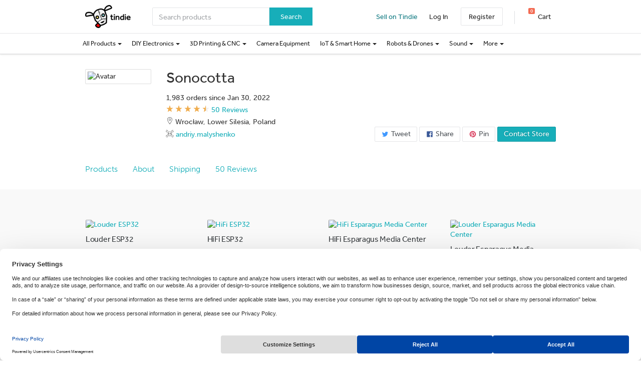

--- FILE ---
content_type: text/html; charset=utf-8
request_url: https://www.tindie.com/stores/sonocotta/
body_size: 47079
content:

<!DOCTYPE html>
<!--[if lt IE 9 ]> <html lang="en" class="ie-old"> <![endif]-->
<!--[if (gt IE 8)|!(IE)]><!-->
<html lang="en">
<!--<![endif]-->

<head>
    <meta http-equiv="X-UA-Compatible" content="IE=Edge">
    <meta name="theme-color" content="#17aeb9">
    <link rel="manifest" href="/manifest.json">

    <!-- Meta -->
    <meta http-equiv="Content-type" content="text/html; charset=utf-8" /><script type="text/javascript">(window.NREUM||(NREUM={})).init={privacy:{cookies_enabled:false},ajax:{deny_list:["bam.nr-data.net"]},feature_flags:["soft_nav"]};(window.NREUM||(NREUM={})).loader_config={xpid:"VgYHV1BaGwIFVFhSDwkAUA==",licenseKey:"42e52d24f0",applicationID:"150908876",browserID:"150908963"};;/*! For license information please see nr-loader-full-1.308.0.min.js.LICENSE.txt */
(()=>{var e,t,r={384:(e,t,r)=>{"use strict";r.d(t,{NT:()=>a,US:()=>u,Zm:()=>o,bQ:()=>d,dV:()=>c,pV:()=>l});var n=r(6154),i=r(1863),s=r(1910);const a={beacon:"bam.nr-data.net",errorBeacon:"bam.nr-data.net"};function o(){return n.gm.NREUM||(n.gm.NREUM={}),void 0===n.gm.newrelic&&(n.gm.newrelic=n.gm.NREUM),n.gm.NREUM}function c(){let e=o();return e.o||(e.o={ST:n.gm.setTimeout,SI:n.gm.setImmediate||n.gm.setInterval,CT:n.gm.clearTimeout,XHR:n.gm.XMLHttpRequest,REQ:n.gm.Request,EV:n.gm.Event,PR:n.gm.Promise,MO:n.gm.MutationObserver,FETCH:n.gm.fetch,WS:n.gm.WebSocket},(0,s.i)(...Object.values(e.o))),e}function d(e,t){let r=o();r.initializedAgents??={},t.initializedAt={ms:(0,i.t)(),date:new Date},r.initializedAgents[e]=t}function u(e,t){o()[e]=t}function l(){return function(){let e=o();const t=e.info||{};e.info={beacon:a.beacon,errorBeacon:a.errorBeacon,...t}}(),function(){let e=o();const t=e.init||{};e.init={...t}}(),c(),function(){let e=o();const t=e.loader_config||{};e.loader_config={...t}}(),o()}},782:(e,t,r)=>{"use strict";r.d(t,{T:()=>n});const n=r(860).K7.pageViewTiming},860:(e,t,r)=>{"use strict";r.d(t,{$J:()=>u,K7:()=>c,P3:()=>d,XX:()=>i,Yy:()=>o,df:()=>s,qY:()=>n,v4:()=>a});const n="events",i="jserrors",s="browser/blobs",a="rum",o="browser/logs",c={ajax:"ajax",genericEvents:"generic_events",jserrors:i,logging:"logging",metrics:"metrics",pageAction:"page_action",pageViewEvent:"page_view_event",pageViewTiming:"page_view_timing",sessionReplay:"session_replay",sessionTrace:"session_trace",softNav:"soft_navigations",spa:"spa"},d={[c.pageViewEvent]:1,[c.pageViewTiming]:2,[c.metrics]:3,[c.jserrors]:4,[c.spa]:5,[c.ajax]:6,[c.sessionTrace]:7,[c.softNav]:8,[c.sessionReplay]:9,[c.logging]:10,[c.genericEvents]:11},u={[c.pageViewEvent]:a,[c.pageViewTiming]:n,[c.ajax]:n,[c.spa]:n,[c.softNav]:n,[c.metrics]:i,[c.jserrors]:i,[c.sessionTrace]:s,[c.sessionReplay]:s,[c.logging]:o,[c.genericEvents]:"ins"}},944:(e,t,r)=>{"use strict";r.d(t,{R:()=>i});var n=r(3241);function i(e,t){"function"==typeof console.debug&&(console.debug("New Relic Warning: https://github.com/newrelic/newrelic-browser-agent/blob/main/docs/warning-codes.md#".concat(e),t),(0,n.W)({agentIdentifier:null,drained:null,type:"data",name:"warn",feature:"warn",data:{code:e,secondary:t}}))}},993:(e,t,r)=>{"use strict";r.d(t,{A$:()=>s,ET:()=>a,TZ:()=>o,p_:()=>i});var n=r(860);const i={ERROR:"ERROR",WARN:"WARN",INFO:"INFO",DEBUG:"DEBUG",TRACE:"TRACE"},s={OFF:0,ERROR:1,WARN:2,INFO:3,DEBUG:4,TRACE:5},a="log",o=n.K7.logging},1541:(e,t,r)=>{"use strict";r.d(t,{U:()=>i,f:()=>n});const n={MFE:"MFE",BA:"BA"};function i(e,t){if(2!==t?.harvestEndpointVersion)return{};const r=t.agentRef.runtime.appMetadata.agents[0].entityGuid;return e?{"source.id":e.id,"source.name":e.name,"source.type":e.type,"parent.id":e.parent?.id||r,"parent.type":e.parent?.type||n.BA}:{"entity.guid":r,appId:t.agentRef.info.applicationID}}},1687:(e,t,r)=>{"use strict";r.d(t,{Ak:()=>d,Ze:()=>h,x3:()=>u});var n=r(3241),i=r(7836),s=r(3606),a=r(860),o=r(2646);const c={};function d(e,t){const r={staged:!1,priority:a.P3[t]||0};l(e),c[e].get(t)||c[e].set(t,r)}function u(e,t){e&&c[e]&&(c[e].get(t)&&c[e].delete(t),p(e,t,!1),c[e].size&&f(e))}function l(e){if(!e)throw new Error("agentIdentifier required");c[e]||(c[e]=new Map)}function h(e="",t="feature",r=!1){if(l(e),!e||!c[e].get(t)||r)return p(e,t);c[e].get(t).staged=!0,f(e)}function f(e){const t=Array.from(c[e]);t.every(([e,t])=>t.staged)&&(t.sort((e,t)=>e[1].priority-t[1].priority),t.forEach(([t])=>{c[e].delete(t),p(e,t)}))}function p(e,t,r=!0){const a=e?i.ee.get(e):i.ee,c=s.i.handlers;if(!a.aborted&&a.backlog&&c){if((0,n.W)({agentIdentifier:e,type:"lifecycle",name:"drain",feature:t}),r){const e=a.backlog[t],r=c[t];if(r){for(let t=0;e&&t<e.length;++t)g(e[t],r);Object.entries(r).forEach(([e,t])=>{Object.values(t||{}).forEach(t=>{t[0]?.on&&t[0]?.context()instanceof o.y&&t[0].on(e,t[1])})})}}a.isolatedBacklog||delete c[t],a.backlog[t]=null,a.emit("drain-"+t,[])}}function g(e,t){var r=e[1];Object.values(t[r]||{}).forEach(t=>{var r=e[0];if(t[0]===r){var n=t[1],i=e[3],s=e[2];n.apply(i,s)}})}},1738:(e,t,r)=>{"use strict";r.d(t,{U:()=>f,Y:()=>h});var n=r(3241),i=r(9908),s=r(1863),a=r(944),o=r(5701),c=r(3969),d=r(8362),u=r(860),l=r(4261);function h(e,t,r,s){const h=s||r;!h||h[e]&&h[e]!==d.d.prototype[e]||(h[e]=function(){(0,i.p)(c.xV,["API/"+e+"/called"],void 0,u.K7.metrics,r.ee),(0,n.W)({agentIdentifier:r.agentIdentifier,drained:!!o.B?.[r.agentIdentifier],type:"data",name:"api",feature:l.Pl+e,data:{}});try{return t.apply(this,arguments)}catch(e){(0,a.R)(23,e)}})}function f(e,t,r,n,a){const o=e.info;null===r?delete o.jsAttributes[t]:o.jsAttributes[t]=r,(a||null===r)&&(0,i.p)(l.Pl+n,[(0,s.t)(),t,r],void 0,"session",e.ee)}},1741:(e,t,r)=>{"use strict";r.d(t,{W:()=>s});var n=r(944),i=r(4261);class s{#e(e,...t){if(this[e]!==s.prototype[e])return this[e](...t);(0,n.R)(35,e)}addPageAction(e,t){return this.#e(i.hG,e,t)}register(e){return this.#e(i.eY,e)}recordCustomEvent(e,t){return this.#e(i.fF,e,t)}setPageViewName(e,t){return this.#e(i.Fw,e,t)}setCustomAttribute(e,t,r){return this.#e(i.cD,e,t,r)}noticeError(e,t){return this.#e(i.o5,e,t)}setUserId(e,t=!1){return this.#e(i.Dl,e,t)}setApplicationVersion(e){return this.#e(i.nb,e)}setErrorHandler(e){return this.#e(i.bt,e)}addRelease(e,t){return this.#e(i.k6,e,t)}log(e,t){return this.#e(i.$9,e,t)}start(){return this.#e(i.d3)}finished(e){return this.#e(i.BL,e)}recordReplay(){return this.#e(i.CH)}pauseReplay(){return this.#e(i.Tb)}addToTrace(e){return this.#e(i.U2,e)}setCurrentRouteName(e){return this.#e(i.PA,e)}interaction(e){return this.#e(i.dT,e)}wrapLogger(e,t,r){return this.#e(i.Wb,e,t,r)}measure(e,t){return this.#e(i.V1,e,t)}consent(e){return this.#e(i.Pv,e)}}},1863:(e,t,r)=>{"use strict";function n(){return Math.floor(performance.now())}r.d(t,{t:()=>n})},1910:(e,t,r)=>{"use strict";r.d(t,{i:()=>s});var n=r(944);const i=new Map;function s(...e){return e.every(e=>{if(i.has(e))return i.get(e);const t="function"==typeof e?e.toString():"",r=t.includes("[native code]"),s=t.includes("nrWrapper");return r||s||(0,n.R)(64,e?.name||t),i.set(e,r),r})}},2555:(e,t,r)=>{"use strict";r.d(t,{D:()=>o,f:()=>a});var n=r(384),i=r(8122);const s={beacon:n.NT.beacon,errorBeacon:n.NT.errorBeacon,licenseKey:void 0,applicationID:void 0,sa:void 0,queueTime:void 0,applicationTime:void 0,ttGuid:void 0,user:void 0,account:void 0,product:void 0,extra:void 0,jsAttributes:{},userAttributes:void 0,atts:void 0,transactionName:void 0,tNamePlain:void 0};function a(e){try{return!!e.licenseKey&&!!e.errorBeacon&&!!e.applicationID}catch(e){return!1}}const o=e=>(0,i.a)(e,s)},2614:(e,t,r)=>{"use strict";r.d(t,{BB:()=>a,H3:()=>n,g:()=>d,iL:()=>c,tS:()=>o,uh:()=>i,wk:()=>s});const n="NRBA",i="SESSION",s=144e5,a=18e5,o={STARTED:"session-started",PAUSE:"session-pause",RESET:"session-reset",RESUME:"session-resume",UPDATE:"session-update"},c={SAME_TAB:"same-tab",CROSS_TAB:"cross-tab"},d={OFF:0,FULL:1,ERROR:2}},2646:(e,t,r)=>{"use strict";r.d(t,{y:()=>n});class n{constructor(e){this.contextId=e}}},2843:(e,t,r)=>{"use strict";r.d(t,{G:()=>s,u:()=>i});var n=r(3878);function i(e,t=!1,r,i){(0,n.DD)("visibilitychange",function(){if(t)return void("hidden"===document.visibilityState&&e());e(document.visibilityState)},r,i)}function s(e,t,r){(0,n.sp)("pagehide",e,t,r)}},3241:(e,t,r)=>{"use strict";r.d(t,{W:()=>s});var n=r(6154);const i="newrelic";function s(e={}){try{n.gm.dispatchEvent(new CustomEvent(i,{detail:e}))}catch(e){}}},3304:(e,t,r)=>{"use strict";r.d(t,{A:()=>s});var n=r(7836);const i=()=>{const e=new WeakSet;return(t,r)=>{if("object"==typeof r&&null!==r){if(e.has(r))return;e.add(r)}return r}};function s(e){try{return JSON.stringify(e,i())??""}catch(e){try{n.ee.emit("internal-error",[e])}catch(e){}return""}}},3333:(e,t,r)=>{"use strict";r.d(t,{$v:()=>u,TZ:()=>n,Xh:()=>c,Zp:()=>i,kd:()=>d,mq:()=>o,nf:()=>a,qN:()=>s});const n=r(860).K7.genericEvents,i=["auxclick","click","copy","keydown","paste","scrollend"],s=["focus","blur"],a=4,o=1e3,c=2e3,d=["PageAction","UserAction","BrowserPerformance"],u={RESOURCES:"experimental.resources",REGISTER:"register"}},3434:(e,t,r)=>{"use strict";r.d(t,{Jt:()=>s,YM:()=>d});var n=r(7836),i=r(5607);const s="nr@original:".concat(i.W),a=50;var o=Object.prototype.hasOwnProperty,c=!1;function d(e,t){return e||(e=n.ee),r.inPlace=function(e,t,n,i,s){n||(n="");const a="-"===n.charAt(0);for(let o=0;o<t.length;o++){const c=t[o],d=e[c];l(d)||(e[c]=r(d,a?c+n:n,i,c,s))}},r.flag=s,r;function r(t,r,n,c,d){return l(t)?t:(r||(r=""),nrWrapper[s]=t,function(e,t,r){if(Object.defineProperty&&Object.keys)try{return Object.keys(e).forEach(function(r){Object.defineProperty(t,r,{get:function(){return e[r]},set:function(t){return e[r]=t,t}})}),t}catch(e){u([e],r)}for(var n in e)o.call(e,n)&&(t[n]=e[n])}(t,nrWrapper,e),nrWrapper);function nrWrapper(){var s,o,l,h;let f;try{o=this,s=[...arguments],l="function"==typeof n?n(s,o):n||{}}catch(t){u([t,"",[s,o,c],l],e)}i(r+"start",[s,o,c],l,d);const p=performance.now();let g;try{return h=t.apply(o,s),g=performance.now(),h}catch(e){throw g=performance.now(),i(r+"err",[s,o,e],l,d),f=e,f}finally{const e=g-p,t={start:p,end:g,duration:e,isLongTask:e>=a,methodName:c,thrownError:f};t.isLongTask&&i("long-task",[t,o],l,d),i(r+"end",[s,o,h],l,d)}}}function i(r,n,i,s){if(!c||t){var a=c;c=!0;try{e.emit(r,n,i,t,s)}catch(t){u([t,r,n,i],e)}c=a}}}function u(e,t){t||(t=n.ee);try{t.emit("internal-error",e)}catch(e){}}function l(e){return!(e&&"function"==typeof e&&e.apply&&!e[s])}},3606:(e,t,r)=>{"use strict";r.d(t,{i:()=>s});var n=r(9908);s.on=a;var i=s.handlers={};function s(e,t,r,s){a(s||n.d,i,e,t,r)}function a(e,t,r,i,s){s||(s="feature"),e||(e=n.d);var a=t[s]=t[s]||{};(a[r]=a[r]||[]).push([e,i])}},3738:(e,t,r)=>{"use strict";r.d(t,{He:()=>i,Kp:()=>o,Lc:()=>d,Rz:()=>u,TZ:()=>n,bD:()=>s,d3:()=>a,jx:()=>l,sl:()=>h,uP:()=>c});const n=r(860).K7.sessionTrace,i="bstResource",s="resource",a="-start",o="-end",c="fn"+a,d="fn"+o,u="pushState",l=1e3,h=3e4},3785:(e,t,r)=>{"use strict";r.d(t,{R:()=>c,b:()=>d});var n=r(9908),i=r(1863),s=r(860),a=r(3969),o=r(993);function c(e,t,r={},c=o.p_.INFO,d=!0,u,l=(0,i.t)()){(0,n.p)(a.xV,["API/logging/".concat(c.toLowerCase(),"/called")],void 0,s.K7.metrics,e),(0,n.p)(o.ET,[l,t,r,c,d,u],void 0,s.K7.logging,e)}function d(e){return"string"==typeof e&&Object.values(o.p_).some(t=>t===e.toUpperCase().trim())}},3878:(e,t,r)=>{"use strict";function n(e,t){return{capture:e,passive:!1,signal:t}}function i(e,t,r=!1,i){window.addEventListener(e,t,n(r,i))}function s(e,t,r=!1,i){document.addEventListener(e,t,n(r,i))}r.d(t,{DD:()=>s,jT:()=>n,sp:()=>i})},3969:(e,t,r)=>{"use strict";r.d(t,{TZ:()=>n,XG:()=>o,rs:()=>i,xV:()=>a,z_:()=>s});const n=r(860).K7.metrics,i="sm",s="cm",a="storeSupportabilityMetrics",o="storeEventMetrics"},4234:(e,t,r)=>{"use strict";r.d(t,{W:()=>s});var n=r(7836),i=r(1687);class s{constructor(e,t){this.agentIdentifier=e,this.ee=n.ee.get(e),this.featureName=t,this.blocked=!1}deregisterDrain(){(0,i.x3)(this.agentIdentifier,this.featureName)}}},4261:(e,t,r)=>{"use strict";r.d(t,{$9:()=>d,BL:()=>o,CH:()=>f,Dl:()=>w,Fw:()=>y,PA:()=>m,Pl:()=>n,Pv:()=>T,Tb:()=>l,U2:()=>s,V1:()=>E,Wb:()=>x,bt:()=>b,cD:()=>v,d3:()=>R,dT:()=>c,eY:()=>p,fF:()=>h,hG:()=>i,k6:()=>a,nb:()=>g,o5:()=>u});const n="api-",i="addPageAction",s="addToTrace",a="addRelease",o="finished",c="interaction",d="log",u="noticeError",l="pauseReplay",h="recordCustomEvent",f="recordReplay",p="register",g="setApplicationVersion",m="setCurrentRouteName",v="setCustomAttribute",b="setErrorHandler",y="setPageViewName",w="setUserId",R="start",x="wrapLogger",E="measure",T="consent"},5205:(e,t,r)=>{"use strict";r.d(t,{j:()=>S});var n=r(384),i=r(1741);var s=r(2555),a=r(3333);const o=e=>{if(!e||"string"!=typeof e)return!1;try{document.createDocumentFragment().querySelector(e)}catch{return!1}return!0};var c=r(2614),d=r(944),u=r(8122);const l="[data-nr-mask]",h=e=>(0,u.a)(e,(()=>{const e={feature_flags:[],experimental:{allow_registered_children:!1,resources:!1},mask_selector:"*",block_selector:"[data-nr-block]",mask_input_options:{color:!1,date:!1,"datetime-local":!1,email:!1,month:!1,number:!1,range:!1,search:!1,tel:!1,text:!1,time:!1,url:!1,week:!1,textarea:!1,select:!1,password:!0}};return{ajax:{deny_list:void 0,block_internal:!0,enabled:!0,autoStart:!0},api:{get allow_registered_children(){return e.feature_flags.includes(a.$v.REGISTER)||e.experimental.allow_registered_children},set allow_registered_children(t){e.experimental.allow_registered_children=t},duplicate_registered_data:!1},browser_consent_mode:{enabled:!1},distributed_tracing:{enabled:void 0,exclude_newrelic_header:void 0,cors_use_newrelic_header:void 0,cors_use_tracecontext_headers:void 0,allowed_origins:void 0},get feature_flags(){return e.feature_flags},set feature_flags(t){e.feature_flags=t},generic_events:{enabled:!0,autoStart:!0},harvest:{interval:30},jserrors:{enabled:!0,autoStart:!0},logging:{enabled:!0,autoStart:!0},metrics:{enabled:!0,autoStart:!0},obfuscate:void 0,page_action:{enabled:!0},page_view_event:{enabled:!0,autoStart:!0},page_view_timing:{enabled:!0,autoStart:!0},performance:{capture_marks:!1,capture_measures:!1,capture_detail:!0,resources:{get enabled(){return e.feature_flags.includes(a.$v.RESOURCES)||e.experimental.resources},set enabled(t){e.experimental.resources=t},asset_types:[],first_party_domains:[],ignore_newrelic:!0}},privacy:{cookies_enabled:!0},proxy:{assets:void 0,beacon:void 0},session:{expiresMs:c.wk,inactiveMs:c.BB},session_replay:{autoStart:!0,enabled:!1,preload:!1,sampling_rate:10,error_sampling_rate:100,collect_fonts:!1,inline_images:!1,fix_stylesheets:!0,mask_all_inputs:!0,get mask_text_selector(){return e.mask_selector},set mask_text_selector(t){o(t)?e.mask_selector="".concat(t,",").concat(l):""===t||null===t?e.mask_selector=l:(0,d.R)(5,t)},get block_class(){return"nr-block"},get ignore_class(){return"nr-ignore"},get mask_text_class(){return"nr-mask"},get block_selector(){return e.block_selector},set block_selector(t){o(t)?e.block_selector+=",".concat(t):""!==t&&(0,d.R)(6,t)},get mask_input_options(){return e.mask_input_options},set mask_input_options(t){t&&"object"==typeof t?e.mask_input_options={...t,password:!0}:(0,d.R)(7,t)}},session_trace:{enabled:!0,autoStart:!0},soft_navigations:{enabled:!0,autoStart:!0},spa:{enabled:!0,autoStart:!0},ssl:void 0,user_actions:{enabled:!0,elementAttributes:["id","className","tagName","type"]}}})());var f=r(6154),p=r(9324);let g=0;const m={buildEnv:p.F3,distMethod:p.Xs,version:p.xv,originTime:f.WN},v={consented:!1},b={appMetadata:{},get consented(){return this.session?.state?.consent||v.consented},set consented(e){v.consented=e},customTransaction:void 0,denyList:void 0,disabled:!1,harvester:void 0,isolatedBacklog:!1,isRecording:!1,loaderType:void 0,maxBytes:3e4,obfuscator:void 0,onerror:void 0,ptid:void 0,releaseIds:{},session:void 0,timeKeeper:void 0,registeredEntities:[],jsAttributesMetadata:{bytes:0},get harvestCount(){return++g}},y=e=>{const t=(0,u.a)(e,b),r=Object.keys(m).reduce((e,t)=>(e[t]={value:m[t],writable:!1,configurable:!0,enumerable:!0},e),{});return Object.defineProperties(t,r)};var w=r(5701);const R=e=>{const t=e.startsWith("http");e+="/",r.p=t?e:"https://"+e};var x=r(7836),E=r(3241);const T={accountID:void 0,trustKey:void 0,agentID:void 0,licenseKey:void 0,applicationID:void 0,xpid:void 0},A=e=>(0,u.a)(e,T),_=new Set;function S(e,t={},r,a){let{init:o,info:c,loader_config:d,runtime:u={},exposed:l=!0}=t;if(!c){const e=(0,n.pV)();o=e.init,c=e.info,d=e.loader_config}e.init=h(o||{}),e.loader_config=A(d||{}),c.jsAttributes??={},f.bv&&(c.jsAttributes.isWorker=!0),e.info=(0,s.D)(c);const p=e.init,g=[c.beacon,c.errorBeacon];_.has(e.agentIdentifier)||(p.proxy.assets&&(R(p.proxy.assets),g.push(p.proxy.assets)),p.proxy.beacon&&g.push(p.proxy.beacon),e.beacons=[...g],function(e){const t=(0,n.pV)();Object.getOwnPropertyNames(i.W.prototype).forEach(r=>{const n=i.W.prototype[r];if("function"!=typeof n||"constructor"===n)return;let s=t[r];e[r]&&!1!==e.exposed&&"micro-agent"!==e.runtime?.loaderType&&(t[r]=(...t)=>{const n=e[r](...t);return s?s(...t):n})})}(e),(0,n.US)("activatedFeatures",w.B)),u.denyList=[...p.ajax.deny_list||[],...p.ajax.block_internal?g:[]],u.ptid=e.agentIdentifier,u.loaderType=r,e.runtime=y(u),_.has(e.agentIdentifier)||(e.ee=x.ee.get(e.agentIdentifier),e.exposed=l,(0,E.W)({agentIdentifier:e.agentIdentifier,drained:!!w.B?.[e.agentIdentifier],type:"lifecycle",name:"initialize",feature:void 0,data:e.config})),_.add(e.agentIdentifier)}},5270:(e,t,r)=>{"use strict";r.d(t,{Aw:()=>a,SR:()=>s,rF:()=>o});var n=r(384),i=r(7767);function s(e){return!!(0,n.dV)().o.MO&&(0,i.V)(e)&&!0===e?.session_trace.enabled}function a(e){return!0===e?.session_replay.preload&&s(e)}function o(e,t){try{if("string"==typeof t?.type){if("password"===t.type.toLowerCase())return"*".repeat(e?.length||0);if(void 0!==t?.dataset?.nrUnmask||t?.classList?.contains("nr-unmask"))return e}}catch(e){}return"string"==typeof e?e.replace(/[\S]/g,"*"):"*".repeat(e?.length||0)}},5289:(e,t,r)=>{"use strict";r.d(t,{GG:()=>a,Qr:()=>c,sB:()=>o});var n=r(3878),i=r(6389);function s(){return"undefined"==typeof document||"complete"===document.readyState}function a(e,t){if(s())return e();const r=(0,i.J)(e),a=setInterval(()=>{s()&&(clearInterval(a),r())},500);(0,n.sp)("load",r,t)}function o(e){if(s())return e();(0,n.DD)("DOMContentLoaded",e)}function c(e){if(s())return e();(0,n.sp)("popstate",e)}},5607:(e,t,r)=>{"use strict";r.d(t,{W:()=>n});const n=(0,r(9566).bz)()},5701:(e,t,r)=>{"use strict";r.d(t,{B:()=>s,t:()=>a});var n=r(3241);const i=new Set,s={};function a(e,t){const r=t.agentIdentifier;s[r]??={},e&&"object"==typeof e&&(i.has(r)||(t.ee.emit("rumresp",[e]),s[r]=e,i.add(r),(0,n.W)({agentIdentifier:r,loaded:!0,drained:!0,type:"lifecycle",name:"load",feature:void 0,data:e})))}},6154:(e,t,r)=>{"use strict";r.d(t,{OF:()=>d,RI:()=>i,WN:()=>h,bv:()=>s,eN:()=>f,gm:()=>a,lR:()=>l,m:()=>c,mw:()=>o,sb:()=>u});var n=r(1863);const i="undefined"!=typeof window&&!!window.document,s="undefined"!=typeof WorkerGlobalScope&&("undefined"!=typeof self&&self instanceof WorkerGlobalScope&&self.navigator instanceof WorkerNavigator||"undefined"!=typeof globalThis&&globalThis instanceof WorkerGlobalScope&&globalThis.navigator instanceof WorkerNavigator),a=i?window:"undefined"!=typeof WorkerGlobalScope&&("undefined"!=typeof self&&self instanceof WorkerGlobalScope&&self||"undefined"!=typeof globalThis&&globalThis instanceof WorkerGlobalScope&&globalThis),o=Boolean("hidden"===a?.document?.visibilityState),c=""+a?.location,d=/iPad|iPhone|iPod/.test(a.navigator?.userAgent),u=d&&"undefined"==typeof SharedWorker,l=(()=>{const e=a.navigator?.userAgent?.match(/Firefox[/\s](\d+\.\d+)/);return Array.isArray(e)&&e.length>=2?+e[1]:0})(),h=Date.now()-(0,n.t)(),f=()=>"undefined"!=typeof PerformanceNavigationTiming&&a?.performance?.getEntriesByType("navigation")?.[0]?.responseStart},6344:(e,t,r)=>{"use strict";r.d(t,{BB:()=>u,Qb:()=>l,TZ:()=>i,Ug:()=>a,Vh:()=>s,_s:()=>o,bc:()=>d,yP:()=>c});var n=r(2614);const i=r(860).K7.sessionReplay,s="errorDuringReplay",a=.12,o={DomContentLoaded:0,Load:1,FullSnapshot:2,IncrementalSnapshot:3,Meta:4,Custom:5},c={[n.g.ERROR]:15e3,[n.g.FULL]:3e5,[n.g.OFF]:0},d={RESET:{message:"Session was reset",sm:"Reset"},IMPORT:{message:"Recorder failed to import",sm:"Import"},TOO_MANY:{message:"429: Too Many Requests",sm:"Too-Many"},TOO_BIG:{message:"Payload was too large",sm:"Too-Big"},CROSS_TAB:{message:"Session Entity was set to OFF on another tab",sm:"Cross-Tab"},ENTITLEMENTS:{message:"Session Replay is not allowed and will not be started",sm:"Entitlement"}},u=5e3,l={API:"api",RESUME:"resume",SWITCH_TO_FULL:"switchToFull",INITIALIZE:"initialize",PRELOAD:"preload"}},6389:(e,t,r)=>{"use strict";function n(e,t=500,r={}){const n=r?.leading||!1;let i;return(...r)=>{n&&void 0===i&&(e.apply(this,r),i=setTimeout(()=>{i=clearTimeout(i)},t)),n||(clearTimeout(i),i=setTimeout(()=>{e.apply(this,r)},t))}}function i(e){let t=!1;return(...r)=>{t||(t=!0,e.apply(this,r))}}r.d(t,{J:()=>i,s:()=>n})},6630:(e,t,r)=>{"use strict";r.d(t,{T:()=>n});const n=r(860).K7.pageViewEvent},6774:(e,t,r)=>{"use strict";r.d(t,{T:()=>n});const n=r(860).K7.jserrors},7295:(e,t,r)=>{"use strict";r.d(t,{Xv:()=>a,gX:()=>i,iW:()=>s});var n=[];function i(e){if(!e||s(e))return!1;if(0===n.length)return!0;if("*"===n[0].hostname)return!1;for(var t=0;t<n.length;t++){var r=n[t];if(r.hostname.test(e.hostname)&&r.pathname.test(e.pathname))return!1}return!0}function s(e){return void 0===e.hostname}function a(e){if(n=[],e&&e.length)for(var t=0;t<e.length;t++){let r=e[t];if(!r)continue;if("*"===r)return void(n=[{hostname:"*"}]);0===r.indexOf("http://")?r=r.substring(7):0===r.indexOf("https://")&&(r=r.substring(8));const i=r.indexOf("/");let s,a;i>0?(s=r.substring(0,i),a=r.substring(i)):(s=r,a="*");let[c]=s.split(":");n.push({hostname:o(c),pathname:o(a,!0)})}}function o(e,t=!1){const r=e.replace(/[.+?^${}()|[\]\\]/g,e=>"\\"+e).replace(/\*/g,".*?");return new RegExp((t?"^":"")+r+"$")}},7485:(e,t,r)=>{"use strict";r.d(t,{D:()=>i});var n=r(6154);function i(e){if(0===(e||"").indexOf("data:"))return{protocol:"data"};try{const t=new URL(e,location.href),r={port:t.port,hostname:t.hostname,pathname:t.pathname,search:t.search,protocol:t.protocol.slice(0,t.protocol.indexOf(":")),sameOrigin:t.protocol===n.gm?.location?.protocol&&t.host===n.gm?.location?.host};return r.port&&""!==r.port||("http:"===t.protocol&&(r.port="80"),"https:"===t.protocol&&(r.port="443")),r.pathname&&""!==r.pathname?r.pathname.startsWith("/")||(r.pathname="/".concat(r.pathname)):r.pathname="/",r}catch(e){return{}}}},7699:(e,t,r)=>{"use strict";r.d(t,{It:()=>s,KC:()=>o,No:()=>i,qh:()=>a});var n=r(860);const i=16e3,s=1e6,a="SESSION_ERROR",o={[n.K7.logging]:!0,[n.K7.genericEvents]:!1,[n.K7.jserrors]:!1,[n.K7.ajax]:!1}},7767:(e,t,r)=>{"use strict";r.d(t,{V:()=>i});var n=r(6154);const i=e=>n.RI&&!0===e?.privacy.cookies_enabled},7836:(e,t,r)=>{"use strict";r.d(t,{P:()=>o,ee:()=>c});var n=r(384),i=r(8990),s=r(2646),a=r(5607);const o="nr@context:".concat(a.W),c=function e(t,r){var n={},a={},u={},l=!1;try{l=16===r.length&&d.initializedAgents?.[r]?.runtime.isolatedBacklog}catch(e){}var h={on:p,addEventListener:p,removeEventListener:function(e,t){var r=n[e];if(!r)return;for(var i=0;i<r.length;i++)r[i]===t&&r.splice(i,1)},emit:function(e,r,n,i,s){!1!==s&&(s=!0);if(c.aborted&&!i)return;t&&s&&t.emit(e,r,n);var o=f(n);g(e).forEach(e=>{e.apply(o,r)});var d=v()[a[e]];d&&d.push([h,e,r,o]);return o},get:m,listeners:g,context:f,buffer:function(e,t){const r=v();if(t=t||"feature",h.aborted)return;Object.entries(e||{}).forEach(([e,n])=>{a[n]=t,t in r||(r[t]=[])})},abort:function(){h._aborted=!0,Object.keys(h.backlog).forEach(e=>{delete h.backlog[e]})},isBuffering:function(e){return!!v()[a[e]]},debugId:r,backlog:l?{}:t&&"object"==typeof t.backlog?t.backlog:{},isolatedBacklog:l};return Object.defineProperty(h,"aborted",{get:()=>{let e=h._aborted||!1;return e||(t&&(e=t.aborted),e)}}),h;function f(e){return e&&e instanceof s.y?e:e?(0,i.I)(e,o,()=>new s.y(o)):new s.y(o)}function p(e,t){n[e]=g(e).concat(t)}function g(e){return n[e]||[]}function m(t){return u[t]=u[t]||e(h,t)}function v(){return h.backlog}}(void 0,"globalEE"),d=(0,n.Zm)();d.ee||(d.ee=c)},8122:(e,t,r)=>{"use strict";r.d(t,{a:()=>i});var n=r(944);function i(e,t){try{if(!e||"object"!=typeof e)return(0,n.R)(3);if(!t||"object"!=typeof t)return(0,n.R)(4);const r=Object.create(Object.getPrototypeOf(t),Object.getOwnPropertyDescriptors(t)),s=0===Object.keys(r).length?e:r;for(let a in s)if(void 0!==e[a])try{if(null===e[a]){r[a]=null;continue}Array.isArray(e[a])&&Array.isArray(t[a])?r[a]=Array.from(new Set([...e[a],...t[a]])):"object"==typeof e[a]&&"object"==typeof t[a]?r[a]=i(e[a],t[a]):r[a]=e[a]}catch(e){r[a]||(0,n.R)(1,e)}return r}catch(e){(0,n.R)(2,e)}}},8139:(e,t,r)=>{"use strict";r.d(t,{u:()=>h});var n=r(7836),i=r(3434),s=r(8990),a=r(6154);const o={},c=a.gm.XMLHttpRequest,d="addEventListener",u="removeEventListener",l="nr@wrapped:".concat(n.P);function h(e){var t=function(e){return(e||n.ee).get("events")}(e);if(o[t.debugId]++)return t;o[t.debugId]=1;var r=(0,i.YM)(t,!0);function h(e){r.inPlace(e,[d,u],"-",p)}function p(e,t){return e[1]}return"getPrototypeOf"in Object&&(a.RI&&f(document,h),c&&f(c.prototype,h),f(a.gm,h)),t.on(d+"-start",function(e,t){var n=e[1];if(null!==n&&("function"==typeof n||"object"==typeof n)&&"newrelic"!==e[0]){var i=(0,s.I)(n,l,function(){var e={object:function(){if("function"!=typeof n.handleEvent)return;return n.handleEvent.apply(n,arguments)},function:n}[typeof n];return e?r(e,"fn-",null,e.name||"anonymous"):n});this.wrapped=e[1]=i}}),t.on(u+"-start",function(e){e[1]=this.wrapped||e[1]}),t}function f(e,t,...r){let n=e;for(;"object"==typeof n&&!Object.prototype.hasOwnProperty.call(n,d);)n=Object.getPrototypeOf(n);n&&t(n,...r)}},8362:(e,t,r)=>{"use strict";r.d(t,{d:()=>s});var n=r(9566),i=r(1741);class s extends i.W{agentIdentifier=(0,n.LA)(16)}},8374:(e,t,r)=>{r.nc=(()=>{try{return document?.currentScript?.nonce}catch(e){}return""})()},8990:(e,t,r)=>{"use strict";r.d(t,{I:()=>i});var n=Object.prototype.hasOwnProperty;function i(e,t,r){if(n.call(e,t))return e[t];var i=r();if(Object.defineProperty&&Object.keys)try{return Object.defineProperty(e,t,{value:i,writable:!0,enumerable:!1}),i}catch(e){}return e[t]=i,i}},9119:(e,t,r)=>{"use strict";r.d(t,{L:()=>s});var n=/([^?#]*)[^#]*(#[^?]*|$).*/,i=/([^?#]*)().*/;function s(e,t){return e?e.replace(t?n:i,"$1$2"):e}},9300:(e,t,r)=>{"use strict";r.d(t,{T:()=>n});const n=r(860).K7.ajax},9324:(e,t,r)=>{"use strict";r.d(t,{AJ:()=>a,F3:()=>i,Xs:()=>s,Yq:()=>o,xv:()=>n});const n="1.308.0",i="PROD",s="CDN",a="@newrelic/rrweb",o="1.0.1"},9566:(e,t,r)=>{"use strict";r.d(t,{LA:()=>o,ZF:()=>c,bz:()=>a,el:()=>d});var n=r(6154);const i="xxxxxxxx-xxxx-4xxx-yxxx-xxxxxxxxxxxx";function s(e,t){return e?15&e[t]:16*Math.random()|0}function a(){const e=n.gm?.crypto||n.gm?.msCrypto;let t,r=0;return e&&e.getRandomValues&&(t=e.getRandomValues(new Uint8Array(30))),i.split("").map(e=>"x"===e?s(t,r++).toString(16):"y"===e?(3&s()|8).toString(16):e).join("")}function o(e){const t=n.gm?.crypto||n.gm?.msCrypto;let r,i=0;t&&t.getRandomValues&&(r=t.getRandomValues(new Uint8Array(e)));const a=[];for(var o=0;o<e;o++)a.push(s(r,i++).toString(16));return a.join("")}function c(){return o(16)}function d(){return o(32)}},9908:(e,t,r)=>{"use strict";r.d(t,{d:()=>n,p:()=>i});var n=r(7836).ee.get("handle");function i(e,t,r,i,s){s?(s.buffer([e],i),s.emit(e,t,r)):(n.buffer([e],i),n.emit(e,t,r))}}},n={};function i(e){var t=n[e];if(void 0!==t)return t.exports;var s=n[e]={exports:{}};return r[e](s,s.exports,i),s.exports}i.m=r,i.d=(e,t)=>{for(var r in t)i.o(t,r)&&!i.o(e,r)&&Object.defineProperty(e,r,{enumerable:!0,get:t[r]})},i.f={},i.e=e=>Promise.all(Object.keys(i.f).reduce((t,r)=>(i.f[r](e,t),t),[])),i.u=e=>({95:"nr-full-compressor",222:"nr-full-recorder",891:"nr-full"}[e]+"-1.308.0.min.js"),i.o=(e,t)=>Object.prototype.hasOwnProperty.call(e,t),e={},t="NRBA-1.308.0.PROD:",i.l=(r,n,s,a)=>{if(e[r])e[r].push(n);else{var o,c;if(void 0!==s)for(var d=document.getElementsByTagName("script"),u=0;u<d.length;u++){var l=d[u];if(l.getAttribute("src")==r||l.getAttribute("data-webpack")==t+s){o=l;break}}if(!o){c=!0;var h={891:"sha512-fcveNDcpRQS9OweGhN4uJe88Qmg+EVyH6j/wngwL2Le0m7LYyz7q+JDx7KBxsdDF4TaPVsSmHg12T3pHwdLa7w==",222:"sha512-O8ZzdvgB4fRyt7k2Qrr4STpR+tCA2mcQEig6/dP3rRy9uEx1CTKQ6cQ7Src0361y7xS434ua+zIPo265ZpjlEg==",95:"sha512-jDWejat/6/UDex/9XjYoPPmpMPuEvBCSuCg/0tnihjbn5bh9mP3An0NzFV9T5Tc+3kKhaXaZA8UIKPAanD2+Gw=="};(o=document.createElement("script")).charset="utf-8",i.nc&&o.setAttribute("nonce",i.nc),o.setAttribute("data-webpack",t+s),o.src=r,0!==o.src.indexOf(window.location.origin+"/")&&(o.crossOrigin="anonymous"),h[a]&&(o.integrity=h[a])}e[r]=[n];var f=(t,n)=>{o.onerror=o.onload=null,clearTimeout(p);var i=e[r];if(delete e[r],o.parentNode&&o.parentNode.removeChild(o),i&&i.forEach(e=>e(n)),t)return t(n)},p=setTimeout(f.bind(null,void 0,{type:"timeout",target:o}),12e4);o.onerror=f.bind(null,o.onerror),o.onload=f.bind(null,o.onload),c&&document.head.appendChild(o)}},i.r=e=>{"undefined"!=typeof Symbol&&Symbol.toStringTag&&Object.defineProperty(e,Symbol.toStringTag,{value:"Module"}),Object.defineProperty(e,"__esModule",{value:!0})},i.p="https://js-agent.newrelic.com/",(()=>{var e={85:0,959:0};i.f.j=(t,r)=>{var n=i.o(e,t)?e[t]:void 0;if(0!==n)if(n)r.push(n[2]);else{var s=new Promise((r,i)=>n=e[t]=[r,i]);r.push(n[2]=s);var a=i.p+i.u(t),o=new Error;i.l(a,r=>{if(i.o(e,t)&&(0!==(n=e[t])&&(e[t]=void 0),n)){var s=r&&("load"===r.type?"missing":r.type),a=r&&r.target&&r.target.src;o.message="Loading chunk "+t+" failed: ("+s+": "+a+")",o.name="ChunkLoadError",o.type=s,o.request=a,n[1](o)}},"chunk-"+t,t)}};var t=(t,r)=>{var n,s,[a,o,c]=r,d=0;if(a.some(t=>0!==e[t])){for(n in o)i.o(o,n)&&(i.m[n]=o[n]);if(c)c(i)}for(t&&t(r);d<a.length;d++)s=a[d],i.o(e,s)&&e[s]&&e[s][0](),e[s]=0},r=self["webpackChunk:NRBA-1.308.0.PROD"]=self["webpackChunk:NRBA-1.308.0.PROD"]||[];r.forEach(t.bind(null,0)),r.push=t.bind(null,r.push.bind(r))})(),(()=>{"use strict";i(8374);var e=i(8362),t=i(860);const r=Object.values(t.K7);var n=i(5205);var s=i(9908),a=i(1863),o=i(4261),c=i(1738);var d=i(1687),u=i(4234),l=i(5289),h=i(6154),f=i(944),p=i(5270),g=i(7767),m=i(6389),v=i(7699);class b extends u.W{constructor(e,t){super(e.agentIdentifier,t),this.agentRef=e,this.abortHandler=void 0,this.featAggregate=void 0,this.loadedSuccessfully=void 0,this.onAggregateImported=new Promise(e=>{this.loadedSuccessfully=e}),this.deferred=Promise.resolve(),!1===e.init[this.featureName].autoStart?this.deferred=new Promise((t,r)=>{this.ee.on("manual-start-all",(0,m.J)(()=>{(0,d.Ak)(e.agentIdentifier,this.featureName),t()}))}):(0,d.Ak)(e.agentIdentifier,t)}importAggregator(e,t,r={}){if(this.featAggregate)return;const n=async()=>{let n;await this.deferred;try{if((0,g.V)(e.init)){const{setupAgentSession:t}=await i.e(891).then(i.bind(i,8766));n=t(e)}}catch(e){(0,f.R)(20,e),this.ee.emit("internal-error",[e]),(0,s.p)(v.qh,[e],void 0,this.featureName,this.ee)}try{if(!this.#t(this.featureName,n,e.init))return(0,d.Ze)(this.agentIdentifier,this.featureName),void this.loadedSuccessfully(!1);const{Aggregate:i}=await t();this.featAggregate=new i(e,r),e.runtime.harvester.initializedAggregates.push(this.featAggregate),this.loadedSuccessfully(!0)}catch(e){(0,f.R)(34,e),this.abortHandler?.(),(0,d.Ze)(this.agentIdentifier,this.featureName,!0),this.loadedSuccessfully(!1),this.ee&&this.ee.abort()}};h.RI?(0,l.GG)(()=>n(),!0):n()}#t(e,r,n){if(this.blocked)return!1;switch(e){case t.K7.sessionReplay:return(0,p.SR)(n)&&!!r;case t.K7.sessionTrace:return!!r;default:return!0}}}var y=i(6630),w=i(2614),R=i(3241);class x extends b{static featureName=y.T;constructor(e){var t;super(e,y.T),this.setupInspectionEvents(e.agentIdentifier),t=e,(0,c.Y)(o.Fw,function(e,r){"string"==typeof e&&("/"!==e.charAt(0)&&(e="/"+e),t.runtime.customTransaction=(r||"http://custom.transaction")+e,(0,s.p)(o.Pl+o.Fw,[(0,a.t)()],void 0,void 0,t.ee))},t),this.importAggregator(e,()=>i.e(891).then(i.bind(i,3718)))}setupInspectionEvents(e){const t=(t,r)=>{t&&(0,R.W)({agentIdentifier:e,timeStamp:t.timeStamp,loaded:"complete"===t.target.readyState,type:"window",name:r,data:t.target.location+""})};(0,l.sB)(e=>{t(e,"DOMContentLoaded")}),(0,l.GG)(e=>{t(e,"load")}),(0,l.Qr)(e=>{t(e,"navigate")}),this.ee.on(w.tS.UPDATE,(t,r)=>{(0,R.W)({agentIdentifier:e,type:"lifecycle",name:"session",data:r})})}}var E=i(384);class T extends e.d{constructor(e){var t;(super(),h.gm)?(this.features={},(0,E.bQ)(this.agentIdentifier,this),this.desiredFeatures=new Set(e.features||[]),this.desiredFeatures.add(x),(0,n.j)(this,e,e.loaderType||"agent"),t=this,(0,c.Y)(o.cD,function(e,r,n=!1){if("string"==typeof e){if(["string","number","boolean"].includes(typeof r)||null===r)return(0,c.U)(t,e,r,o.cD,n);(0,f.R)(40,typeof r)}else(0,f.R)(39,typeof e)},t),function(e){(0,c.Y)(o.Dl,function(t,r=!1){if("string"!=typeof t&&null!==t)return void(0,f.R)(41,typeof t);const n=e.info.jsAttributes["enduser.id"];r&&null!=n&&n!==t?(0,s.p)(o.Pl+"setUserIdAndResetSession",[t],void 0,"session",e.ee):(0,c.U)(e,"enduser.id",t,o.Dl,!0)},e)}(this),function(e){(0,c.Y)(o.nb,function(t){if("string"==typeof t||null===t)return(0,c.U)(e,"application.version",t,o.nb,!1);(0,f.R)(42,typeof t)},e)}(this),function(e){(0,c.Y)(o.d3,function(){e.ee.emit("manual-start-all")},e)}(this),function(e){(0,c.Y)(o.Pv,function(t=!0){if("boolean"==typeof t){if((0,s.p)(o.Pl+o.Pv,[t],void 0,"session",e.ee),e.runtime.consented=t,t){const t=e.features.page_view_event;t.onAggregateImported.then(e=>{const r=t.featAggregate;e&&!r.sentRum&&r.sendRum()})}}else(0,f.R)(65,typeof t)},e)}(this),this.run()):(0,f.R)(21)}get config(){return{info:this.info,init:this.init,loader_config:this.loader_config,runtime:this.runtime}}get api(){return this}run(){try{const e=function(e){const t={};return r.forEach(r=>{t[r]=!!e[r]?.enabled}),t}(this.init),n=[...this.desiredFeatures];n.sort((e,r)=>t.P3[e.featureName]-t.P3[r.featureName]),n.forEach(r=>{if(!e[r.featureName]&&r.featureName!==t.K7.pageViewEvent)return;if(r.featureName===t.K7.spa)return void(0,f.R)(67);const n=function(e){switch(e){case t.K7.ajax:return[t.K7.jserrors];case t.K7.sessionTrace:return[t.K7.ajax,t.K7.pageViewEvent];case t.K7.sessionReplay:return[t.K7.sessionTrace];case t.K7.pageViewTiming:return[t.K7.pageViewEvent];default:return[]}}(r.featureName).filter(e=>!(e in this.features));n.length>0&&(0,f.R)(36,{targetFeature:r.featureName,missingDependencies:n}),this.features[r.featureName]=new r(this)})}catch(e){(0,f.R)(22,e);for(const e in this.features)this.features[e].abortHandler?.();const t=(0,E.Zm)();delete t.initializedAgents[this.agentIdentifier]?.features,delete this.sharedAggregator;return t.ee.get(this.agentIdentifier).abort(),!1}}}var A=i(2843),_=i(782);class S extends b{static featureName=_.T;constructor(e){super(e,_.T),h.RI&&((0,A.u)(()=>(0,s.p)("docHidden",[(0,a.t)()],void 0,_.T,this.ee),!0),(0,A.G)(()=>(0,s.p)("winPagehide",[(0,a.t)()],void 0,_.T,this.ee)),this.importAggregator(e,()=>i.e(891).then(i.bind(i,9018))))}}var O=i(3969);class I extends b{static featureName=O.TZ;constructor(e){super(e,O.TZ),h.RI&&document.addEventListener("securitypolicyviolation",e=>{(0,s.p)(O.xV,["Generic/CSPViolation/Detected"],void 0,this.featureName,this.ee)}),this.importAggregator(e,()=>i.e(891).then(i.bind(i,6555)))}}var P=i(6774),k=i(3878),N=i(3304);class D{constructor(e,t,r,n,i){this.name="UncaughtError",this.message="string"==typeof e?e:(0,N.A)(e),this.sourceURL=t,this.line=r,this.column=n,this.__newrelic=i}}function j(e){return M(e)?e:new D(void 0!==e?.message?e.message:e,e?.filename||e?.sourceURL,e?.lineno||e?.line,e?.colno||e?.col,e?.__newrelic,e?.cause)}function C(e){const t="Unhandled Promise Rejection: ";if(!e?.reason)return;if(M(e.reason)){try{e.reason.message.startsWith(t)||(e.reason.message=t+e.reason.message)}catch(e){}return j(e.reason)}const r=j(e.reason);return(r.message||"").startsWith(t)||(r.message=t+r.message),r}function L(e){if(e.error instanceof SyntaxError&&!/:\d+$/.test(e.error.stack?.trim())){const t=new D(e.message,e.filename,e.lineno,e.colno,e.error.__newrelic,e.cause);return t.name=SyntaxError.name,t}return M(e.error)?e.error:j(e)}function M(e){return e instanceof Error&&!!e.stack}function B(e,r,n,i,o=(0,a.t)()){"string"==typeof e&&(e=new Error(e)),(0,s.p)("err",[e,o,!1,r,n.runtime.isRecording,void 0,i],void 0,t.K7.jserrors,n.ee),(0,s.p)("uaErr",[],void 0,t.K7.genericEvents,n.ee)}var H=i(1541),K=i(993),W=i(3785);function U(e,{customAttributes:t={},level:r=K.p_.INFO}={},n,i,s=(0,a.t)()){(0,W.R)(n.ee,e,t,r,!1,i,s)}function F(e,r,n,i,c=(0,a.t)()){(0,s.p)(o.Pl+o.hG,[c,e,r,i],void 0,t.K7.genericEvents,n.ee)}function V(e,r,n,i,c=(0,a.t)()){const{start:d,end:u,customAttributes:l}=r||{},h={customAttributes:l||{}};if("object"!=typeof h.customAttributes||"string"!=typeof e||0===e.length)return void(0,f.R)(57);const p=(e,t)=>null==e?t:"number"==typeof e?e:e instanceof PerformanceMark?e.startTime:Number.NaN;if(h.start=p(d,0),h.end=p(u,c),Number.isNaN(h.start)||Number.isNaN(h.end))(0,f.R)(57);else{if(h.duration=h.end-h.start,!(h.duration<0))return(0,s.p)(o.Pl+o.V1,[h,e,i],void 0,t.K7.genericEvents,n.ee),h;(0,f.R)(58)}}function z(e,r={},n,i,c=(0,a.t)()){(0,s.p)(o.Pl+o.fF,[c,e,r,i],void 0,t.K7.genericEvents,n.ee)}function G(e){(0,c.Y)(o.eY,function(t){return Y(e,t)},e)}function Y(e,r,n){(0,f.R)(54,"newrelic.register"),r||={},r.type=H.f.MFE,r.licenseKey||=e.info.licenseKey,r.blocked=!1,r.parent=n||{},Array.isArray(r.tags)||(r.tags=[]);const i={};r.tags.forEach(e=>{"name"!==e&&"id"!==e&&(i["source.".concat(e)]=!0)}),r.isolated??=!0;let o=()=>{};const c=e.runtime.registeredEntities;if(!r.isolated){const e=c.find(({metadata:{target:{id:e}}})=>e===r.id&&!r.isolated);if(e)return e}const d=e=>{r.blocked=!0,o=e};function u(e){return"string"==typeof e&&!!e.trim()&&e.trim().length<501||"number"==typeof e}e.init.api.allow_registered_children||d((0,m.J)(()=>(0,f.R)(55))),u(r.id)&&u(r.name)||d((0,m.J)(()=>(0,f.R)(48,r)));const l={addPageAction:(t,n={})=>g(F,[t,{...i,...n},e],r),deregister:()=>{d((0,m.J)(()=>(0,f.R)(68)))},log:(t,n={})=>g(U,[t,{...n,customAttributes:{...i,...n.customAttributes||{}}},e],r),measure:(t,n={})=>g(V,[t,{...n,customAttributes:{...i,...n.customAttributes||{}}},e],r),noticeError:(t,n={})=>g(B,[t,{...i,...n},e],r),register:(t={})=>g(Y,[e,t],l.metadata.target),recordCustomEvent:(t,n={})=>g(z,[t,{...i,...n},e],r),setApplicationVersion:e=>p("application.version",e),setCustomAttribute:(e,t)=>p(e,t),setUserId:e=>p("enduser.id",e),metadata:{customAttributes:i,target:r}},h=()=>(r.blocked&&o(),r.blocked);h()||c.push(l);const p=(e,t)=>{h()||(i[e]=t)},g=(r,n,i)=>{if(h())return;const o=(0,a.t)();(0,s.p)(O.xV,["API/register/".concat(r.name,"/called")],void 0,t.K7.metrics,e.ee);try{if(e.init.api.duplicate_registered_data&&"register"!==r.name){let e=n;if(n[1]instanceof Object){const t={"child.id":i.id,"child.type":i.type};e="customAttributes"in n[1]?[n[0],{...n[1],customAttributes:{...n[1].customAttributes,...t}},...n.slice(2)]:[n[0],{...n[1],...t},...n.slice(2)]}r(...e,void 0,o)}return r(...n,i,o)}catch(e){(0,f.R)(50,e)}};return l}class q extends b{static featureName=P.T;constructor(e){var t;super(e,P.T),t=e,(0,c.Y)(o.o5,(e,r)=>B(e,r,t),t),function(e){(0,c.Y)(o.bt,function(t){e.runtime.onerror=t},e)}(e),function(e){let t=0;(0,c.Y)(o.k6,function(e,r){++t>10||(this.runtime.releaseIds[e.slice(-200)]=(""+r).slice(-200))},e)}(e),G(e);try{this.removeOnAbort=new AbortController}catch(e){}this.ee.on("internal-error",(t,r)=>{this.abortHandler&&(0,s.p)("ierr",[j(t),(0,a.t)(),!0,{},e.runtime.isRecording,r],void 0,this.featureName,this.ee)}),h.gm.addEventListener("unhandledrejection",t=>{this.abortHandler&&(0,s.p)("err",[C(t),(0,a.t)(),!1,{unhandledPromiseRejection:1},e.runtime.isRecording],void 0,this.featureName,this.ee)},(0,k.jT)(!1,this.removeOnAbort?.signal)),h.gm.addEventListener("error",t=>{this.abortHandler&&(0,s.p)("err",[L(t),(0,a.t)(),!1,{},e.runtime.isRecording],void 0,this.featureName,this.ee)},(0,k.jT)(!1,this.removeOnAbort?.signal)),this.abortHandler=this.#r,this.importAggregator(e,()=>i.e(891).then(i.bind(i,2176)))}#r(){this.removeOnAbort?.abort(),this.abortHandler=void 0}}var Z=i(8990);let X=1;function J(e){const t=typeof e;return!e||"object"!==t&&"function"!==t?-1:e===h.gm?0:(0,Z.I)(e,"nr@id",function(){return X++})}function Q(e){if("string"==typeof e&&e.length)return e.length;if("object"==typeof e){if("undefined"!=typeof ArrayBuffer&&e instanceof ArrayBuffer&&e.byteLength)return e.byteLength;if("undefined"!=typeof Blob&&e instanceof Blob&&e.size)return e.size;if(!("undefined"!=typeof FormData&&e instanceof FormData))try{return(0,N.A)(e).length}catch(e){return}}}var ee=i(8139),te=i(7836),re=i(3434);const ne={},ie=["open","send"];function se(e){var t=e||te.ee;const r=function(e){return(e||te.ee).get("xhr")}(t);if(void 0===h.gm.XMLHttpRequest)return r;if(ne[r.debugId]++)return r;ne[r.debugId]=1,(0,ee.u)(t);var n=(0,re.YM)(r),i=h.gm.XMLHttpRequest,s=h.gm.MutationObserver,a=h.gm.Promise,o=h.gm.setInterval,c="readystatechange",d=["onload","onerror","onabort","onloadstart","onloadend","onprogress","ontimeout"],u=[],l=h.gm.XMLHttpRequest=function(e){const t=new i(e),s=r.context(t);try{r.emit("new-xhr",[t],s),t.addEventListener(c,(a=s,function(){var e=this;e.readyState>3&&!a.resolved&&(a.resolved=!0,r.emit("xhr-resolved",[],e)),n.inPlace(e,d,"fn-",y)}),(0,k.jT)(!1))}catch(e){(0,f.R)(15,e);try{r.emit("internal-error",[e])}catch(e){}}var a;return t};function p(e,t){n.inPlace(t,["onreadystatechange"],"fn-",y)}if(function(e,t){for(var r in e)t[r]=e[r]}(i,l),l.prototype=i.prototype,n.inPlace(l.prototype,ie,"-xhr-",y),r.on("send-xhr-start",function(e,t){p(e,t),function(e){u.push(e),s&&(g?g.then(b):o?o(b):(m=-m,v.data=m))}(t)}),r.on("open-xhr-start",p),s){var g=a&&a.resolve();if(!o&&!a){var m=1,v=document.createTextNode(m);new s(b).observe(v,{characterData:!0})}}else t.on("fn-end",function(e){e[0]&&e[0].type===c||b()});function b(){for(var e=0;e<u.length;e++)p(0,u[e]);u.length&&(u=[])}function y(e,t){return t}return r}var ae="fetch-",oe=ae+"body-",ce=["arrayBuffer","blob","json","text","formData"],de=h.gm.Request,ue=h.gm.Response,le="prototype";const he={};function fe(e){const t=function(e){return(e||te.ee).get("fetch")}(e);if(!(de&&ue&&h.gm.fetch))return t;if(he[t.debugId]++)return t;function r(e,r,n){var i=e[r];"function"==typeof i&&(e[r]=function(){var e,r=[...arguments],s={};t.emit(n+"before-start",[r],s),s[te.P]&&s[te.P].dt&&(e=s[te.P].dt);var a=i.apply(this,r);return t.emit(n+"start",[r,e],a),a.then(function(e){return t.emit(n+"end",[null,e],a),e},function(e){throw t.emit(n+"end",[e],a),e})})}return he[t.debugId]=1,ce.forEach(e=>{r(de[le],e,oe),r(ue[le],e,oe)}),r(h.gm,"fetch",ae),t.on(ae+"end",function(e,r){var n=this;if(r){var i=r.headers.get("content-length");null!==i&&(n.rxSize=i),t.emit(ae+"done",[null,r],n)}else t.emit(ae+"done",[e],n)}),t}var pe=i(7485),ge=i(9566);class me{constructor(e){this.agentRef=e}generateTracePayload(e){const t=this.agentRef.loader_config;if(!this.shouldGenerateTrace(e)||!t)return null;var r=(t.accountID||"").toString()||null,n=(t.agentID||"").toString()||null,i=(t.trustKey||"").toString()||null;if(!r||!n)return null;var s=(0,ge.ZF)(),a=(0,ge.el)(),o=Date.now(),c={spanId:s,traceId:a,timestamp:o};return(e.sameOrigin||this.isAllowedOrigin(e)&&this.useTraceContextHeadersForCors())&&(c.traceContextParentHeader=this.generateTraceContextParentHeader(s,a),c.traceContextStateHeader=this.generateTraceContextStateHeader(s,o,r,n,i)),(e.sameOrigin&&!this.excludeNewrelicHeader()||!e.sameOrigin&&this.isAllowedOrigin(e)&&this.useNewrelicHeaderForCors())&&(c.newrelicHeader=this.generateTraceHeader(s,a,o,r,n,i)),c}generateTraceContextParentHeader(e,t){return"00-"+t+"-"+e+"-01"}generateTraceContextStateHeader(e,t,r,n,i){return i+"@nr=0-1-"+r+"-"+n+"-"+e+"----"+t}generateTraceHeader(e,t,r,n,i,s){if(!("function"==typeof h.gm?.btoa))return null;var a={v:[0,1],d:{ty:"Browser",ac:n,ap:i,id:e,tr:t,ti:r}};return s&&n!==s&&(a.d.tk=s),btoa((0,N.A)(a))}shouldGenerateTrace(e){return this.agentRef.init?.distributed_tracing?.enabled&&this.isAllowedOrigin(e)}isAllowedOrigin(e){var t=!1;const r=this.agentRef.init?.distributed_tracing;if(e.sameOrigin)t=!0;else if(r?.allowed_origins instanceof Array)for(var n=0;n<r.allowed_origins.length;n++){var i=(0,pe.D)(r.allowed_origins[n]);if(e.hostname===i.hostname&&e.protocol===i.protocol&&e.port===i.port){t=!0;break}}return t}excludeNewrelicHeader(){var e=this.agentRef.init?.distributed_tracing;return!!e&&!!e.exclude_newrelic_header}useNewrelicHeaderForCors(){var e=this.agentRef.init?.distributed_tracing;return!!e&&!1!==e.cors_use_newrelic_header}useTraceContextHeadersForCors(){var e=this.agentRef.init?.distributed_tracing;return!!e&&!!e.cors_use_tracecontext_headers}}var ve=i(9300),be=i(7295);function ye(e){return"string"==typeof e?e:e instanceof(0,E.dV)().o.REQ?e.url:h.gm?.URL&&e instanceof URL?e.href:void 0}var we=["load","error","abort","timeout"],Re=we.length,xe=(0,E.dV)().o.REQ,Ee=(0,E.dV)().o.XHR;const Te="X-NewRelic-App-Data";class Ae extends b{static featureName=ve.T;constructor(e){super(e,ve.T),this.dt=new me(e),this.handler=(e,t,r,n)=>(0,s.p)(e,t,r,n,this.ee);try{const e={xmlhttprequest:"xhr",fetch:"fetch",beacon:"beacon"};h.gm?.performance?.getEntriesByType("resource").forEach(r=>{if(r.initiatorType in e&&0!==r.responseStatus){const n={status:r.responseStatus},i={rxSize:r.transferSize,duration:Math.floor(r.duration),cbTime:0};_e(n,r.name),this.handler("xhr",[n,i,r.startTime,r.responseEnd,e[r.initiatorType]],void 0,t.K7.ajax)}})}catch(e){}fe(this.ee),se(this.ee),function(e,r,n,i){function o(e){var t=this;t.totalCbs=0,t.called=0,t.cbTime=0,t.end=E,t.ended=!1,t.xhrGuids={},t.lastSize=null,t.loadCaptureCalled=!1,t.params=this.params||{},t.metrics=this.metrics||{},t.latestLongtaskEnd=0,e.addEventListener("load",function(r){T(t,e)},(0,k.jT)(!1)),h.lR||e.addEventListener("progress",function(e){t.lastSize=e.loaded},(0,k.jT)(!1))}function c(e){this.params={method:e[0]},_e(this,e[1]),this.metrics={}}function d(t,r){e.loader_config.xpid&&this.sameOrigin&&r.setRequestHeader("X-NewRelic-ID",e.loader_config.xpid);var n=i.generateTracePayload(this.parsedOrigin);if(n){var s=!1;n.newrelicHeader&&(r.setRequestHeader("newrelic",n.newrelicHeader),s=!0),n.traceContextParentHeader&&(r.setRequestHeader("traceparent",n.traceContextParentHeader),n.traceContextStateHeader&&r.setRequestHeader("tracestate",n.traceContextStateHeader),s=!0),s&&(this.dt=n)}}function u(e,t){var n=this.metrics,i=e[0],s=this;if(n&&i){var o=Q(i);o&&(n.txSize=o)}this.startTime=(0,a.t)(),this.body=i,this.listener=function(e){try{"abort"!==e.type||s.loadCaptureCalled||(s.params.aborted=!0),("load"!==e.type||s.called===s.totalCbs&&(s.onloadCalled||"function"!=typeof t.onload)&&"function"==typeof s.end)&&s.end(t)}catch(e){try{r.emit("internal-error",[e])}catch(e){}}};for(var c=0;c<Re;c++)t.addEventListener(we[c],this.listener,(0,k.jT)(!1))}function l(e,t,r){this.cbTime+=e,t?this.onloadCalled=!0:this.called+=1,this.called!==this.totalCbs||!this.onloadCalled&&"function"==typeof r.onload||"function"!=typeof this.end||this.end(r)}function f(e,t){var r=""+J(e)+!!t;this.xhrGuids&&!this.xhrGuids[r]&&(this.xhrGuids[r]=!0,this.totalCbs+=1)}function p(e,t){var r=""+J(e)+!!t;this.xhrGuids&&this.xhrGuids[r]&&(delete this.xhrGuids[r],this.totalCbs-=1)}function g(){this.endTime=(0,a.t)()}function m(e,t){t instanceof Ee&&"load"===e[0]&&r.emit("xhr-load-added",[e[1],e[2]],t)}function v(e,t){t instanceof Ee&&"load"===e[0]&&r.emit("xhr-load-removed",[e[1],e[2]],t)}function b(e,t,r){t instanceof Ee&&("onload"===r&&(this.onload=!0),("load"===(e[0]&&e[0].type)||this.onload)&&(this.xhrCbStart=(0,a.t)()))}function y(e,t){this.xhrCbStart&&r.emit("xhr-cb-time",[(0,a.t)()-this.xhrCbStart,this.onload,t],t)}function w(e){var t,r=e[1]||{};if("string"==typeof e[0]?0===(t=e[0]).length&&h.RI&&(t=""+h.gm.location.href):e[0]&&e[0].url?t=e[0].url:h.gm?.URL&&e[0]&&e[0]instanceof URL?t=e[0].href:"function"==typeof e[0].toString&&(t=e[0].toString()),"string"==typeof t&&0!==t.length){t&&(this.parsedOrigin=(0,pe.D)(t),this.sameOrigin=this.parsedOrigin.sameOrigin);var n=i.generateTracePayload(this.parsedOrigin);if(n&&(n.newrelicHeader||n.traceContextParentHeader))if(e[0]&&e[0].headers)o(e[0].headers,n)&&(this.dt=n);else{var s={};for(var a in r)s[a]=r[a];s.headers=new Headers(r.headers||{}),o(s.headers,n)&&(this.dt=n),e.length>1?e[1]=s:e.push(s)}}function o(e,t){var r=!1;return t.newrelicHeader&&(e.set("newrelic",t.newrelicHeader),r=!0),t.traceContextParentHeader&&(e.set("traceparent",t.traceContextParentHeader),t.traceContextStateHeader&&e.set("tracestate",t.traceContextStateHeader),r=!0),r}}function R(e,t){this.params={},this.metrics={},this.startTime=(0,a.t)(),this.dt=t,e.length>=1&&(this.target=e[0]),e.length>=2&&(this.opts=e[1]);var r=this.opts||{},n=this.target;_e(this,ye(n));var i=(""+(n&&n instanceof xe&&n.method||r.method||"GET")).toUpperCase();this.params.method=i,this.body=r.body,this.txSize=Q(r.body)||0}function x(e,r){if(this.endTime=(0,a.t)(),this.params||(this.params={}),(0,be.iW)(this.params))return;let i;this.params.status=r?r.status:0,"string"==typeof this.rxSize&&this.rxSize.length>0&&(i=+this.rxSize);const s={txSize:this.txSize,rxSize:i,duration:(0,a.t)()-this.startTime};n("xhr",[this.params,s,this.startTime,this.endTime,"fetch"],this,t.K7.ajax)}function E(e){const r=this.params,i=this.metrics;if(!this.ended){this.ended=!0;for(let t=0;t<Re;t++)e.removeEventListener(we[t],this.listener,!1);r.aborted||(0,be.iW)(r)||(i.duration=(0,a.t)()-this.startTime,this.loadCaptureCalled||4!==e.readyState?null==r.status&&(r.status=0):T(this,e),i.cbTime=this.cbTime,n("xhr",[r,i,this.startTime,this.endTime,"xhr"],this,t.K7.ajax))}}function T(e,n){e.params.status=n.status;var i=function(e,t){var r=e.responseType;return"json"===r&&null!==t?t:"arraybuffer"===r||"blob"===r||"json"===r?Q(e.response):"text"===r||""===r||void 0===r?Q(e.responseText):void 0}(n,e.lastSize);if(i&&(e.metrics.rxSize=i),e.sameOrigin&&n.getAllResponseHeaders().indexOf(Te)>=0){var a=n.getResponseHeader(Te);a&&((0,s.p)(O.rs,["Ajax/CrossApplicationTracing/Header/Seen"],void 0,t.K7.metrics,r),e.params.cat=a.split(", ").pop())}e.loadCaptureCalled=!0}r.on("new-xhr",o),r.on("open-xhr-start",c),r.on("open-xhr-end",d),r.on("send-xhr-start",u),r.on("xhr-cb-time",l),r.on("xhr-load-added",f),r.on("xhr-load-removed",p),r.on("xhr-resolved",g),r.on("addEventListener-end",m),r.on("removeEventListener-end",v),r.on("fn-end",y),r.on("fetch-before-start",w),r.on("fetch-start",R),r.on("fn-start",b),r.on("fetch-done",x)}(e,this.ee,this.handler,this.dt),this.importAggregator(e,()=>i.e(891).then(i.bind(i,3845)))}}function _e(e,t){var r=(0,pe.D)(t),n=e.params||e;n.hostname=r.hostname,n.port=r.port,n.protocol=r.protocol,n.host=r.hostname+":"+r.port,n.pathname=r.pathname,e.parsedOrigin=r,e.sameOrigin=r.sameOrigin}const Se={},Oe=["pushState","replaceState"];function Ie(e){const t=function(e){return(e||te.ee).get("history")}(e);return!h.RI||Se[t.debugId]++||(Se[t.debugId]=1,(0,re.YM)(t).inPlace(window.history,Oe,"-")),t}var Pe=i(3738);function ke(e){(0,c.Y)(o.BL,function(r=Date.now()){const n=r-h.WN;n<0&&(0,f.R)(62,r),(0,s.p)(O.XG,[o.BL,{time:n}],void 0,t.K7.metrics,e.ee),e.addToTrace({name:o.BL,start:r,origin:"nr"}),(0,s.p)(o.Pl+o.hG,[n,o.BL],void 0,t.K7.genericEvents,e.ee)},e)}const{He:Ne,bD:De,d3:je,Kp:Ce,TZ:Le,Lc:Me,uP:Be,Rz:He}=Pe;class Ke extends b{static featureName=Le;constructor(e){var r;super(e,Le),r=e,(0,c.Y)(o.U2,function(e){if(!(e&&"object"==typeof e&&e.name&&e.start))return;const n={n:e.name,s:e.start-h.WN,e:(e.end||e.start)-h.WN,o:e.origin||"",t:"api"};n.s<0||n.e<0||n.e<n.s?(0,f.R)(61,{start:n.s,end:n.e}):(0,s.p)("bstApi",[n],void 0,t.K7.sessionTrace,r.ee)},r),ke(e);if(!(0,g.V)(e.init))return void this.deregisterDrain();const n=this.ee;let d;Ie(n),this.eventsEE=(0,ee.u)(n),this.eventsEE.on(Be,function(e,t){this.bstStart=(0,a.t)()}),this.eventsEE.on(Me,function(e,r){(0,s.p)("bst",[e[0],r,this.bstStart,(0,a.t)()],void 0,t.K7.sessionTrace,n)}),n.on(He+je,function(e){this.time=(0,a.t)(),this.startPath=location.pathname+location.hash}),n.on(He+Ce,function(e){(0,s.p)("bstHist",[location.pathname+location.hash,this.startPath,this.time],void 0,t.K7.sessionTrace,n)});try{d=new PerformanceObserver(e=>{const r=e.getEntries();(0,s.p)(Ne,[r],void 0,t.K7.sessionTrace,n)}),d.observe({type:De,buffered:!0})}catch(e){}this.importAggregator(e,()=>i.e(891).then(i.bind(i,6974)),{resourceObserver:d})}}var We=i(6344);class Ue extends b{static featureName=We.TZ;#n;recorder;constructor(e){var r;let n;super(e,We.TZ),r=e,(0,c.Y)(o.CH,function(){(0,s.p)(o.CH,[],void 0,t.K7.sessionReplay,r.ee)},r),function(e){(0,c.Y)(o.Tb,function(){(0,s.p)(o.Tb,[],void 0,t.K7.sessionReplay,e.ee)},e)}(e);try{n=JSON.parse(localStorage.getItem("".concat(w.H3,"_").concat(w.uh)))}catch(e){}(0,p.SR)(e.init)&&this.ee.on(o.CH,()=>this.#i()),this.#s(n)&&this.importRecorder().then(e=>{e.startRecording(We.Qb.PRELOAD,n?.sessionReplayMode)}),this.importAggregator(this.agentRef,()=>i.e(891).then(i.bind(i,6167)),this),this.ee.on("err",e=>{this.blocked||this.agentRef.runtime.isRecording&&(this.errorNoticed=!0,(0,s.p)(We.Vh,[e],void 0,this.featureName,this.ee))})}#s(e){return e&&(e.sessionReplayMode===w.g.FULL||e.sessionReplayMode===w.g.ERROR)||(0,p.Aw)(this.agentRef.init)}importRecorder(){return this.recorder?Promise.resolve(this.recorder):(this.#n??=Promise.all([i.e(891),i.e(222)]).then(i.bind(i,4866)).then(({Recorder:e})=>(this.recorder=new e(this),this.recorder)).catch(e=>{throw this.ee.emit("internal-error",[e]),this.blocked=!0,e}),this.#n)}#i(){this.blocked||(this.featAggregate?this.featAggregate.mode!==w.g.FULL&&this.featAggregate.initializeRecording(w.g.FULL,!0,We.Qb.API):this.importRecorder().then(()=>{this.recorder.startRecording(We.Qb.API,w.g.FULL)}))}}var Fe=i(3333),Ve=i(9119);const ze={},Ge=new Set;function Ye(e){return"string"==typeof e?{type:"string",size:(new TextEncoder).encode(e).length}:e instanceof ArrayBuffer?{type:"ArrayBuffer",size:e.byteLength}:e instanceof Blob?{type:"Blob",size:e.size}:e instanceof DataView?{type:"DataView",size:e.byteLength}:ArrayBuffer.isView(e)?{type:"TypedArray",size:e.byteLength}:{type:"unknown",size:0}}class qe{constructor(e,t){this.timestamp=(0,a.t)(),this.currentUrl=(0,Ve.L)(window.location.href),this.socketId=(0,ge.LA)(8),this.requestedUrl=(0,Ve.L)(e),this.requestedProtocols=Array.isArray(t)?t.join(","):t||"",this.openedAt=void 0,this.protocol=void 0,this.extensions=void 0,this.binaryType=void 0,this.messageOrigin=void 0,this.messageCount=0,this.messageBytes=0,this.messageBytesMin=0,this.messageBytesMax=0,this.messageTypes=void 0,this.sendCount=0,this.sendBytes=0,this.sendBytesMin=0,this.sendBytesMax=0,this.sendTypes=void 0,this.closedAt=void 0,this.closeCode=void 0,this.closeReason="unknown",this.closeWasClean=void 0,this.connectedDuration=0,this.hasErrors=void 0}}class Ze extends b{static featureName=Fe.TZ;constructor(e){super(e,Fe.TZ);const r=e.init.feature_flags.includes("websockets"),n=[e.init.page_action.enabled,e.init.performance.capture_marks,e.init.performance.capture_measures,e.init.performance.resources.enabled,e.init.user_actions.enabled,r];var d;let u,l;if(d=e,(0,c.Y)(o.hG,(e,t)=>F(e,t,d),d),function(e){(0,c.Y)(o.fF,(t,r)=>z(t,r,e),e)}(e),ke(e),G(e),function(e){(0,c.Y)(o.V1,(t,r)=>V(t,r,e),e)}(e),r&&(l=function(e){if(!(0,E.dV)().o.WS)return e;const t=e.get("websockets");if(ze[t.debugId]++)return t;ze[t.debugId]=1,(0,A.G)(()=>{const e=(0,a.t)();Ge.forEach(r=>{r.nrData.closedAt=e,r.nrData.closeCode=1001,r.nrData.closeReason="Page navigating away",r.nrData.closeWasClean=!1,r.nrData.openedAt&&(r.nrData.connectedDuration=e-r.nrData.openedAt),t.emit("ws",[r.nrData],r)})});class r extends WebSocket{static name="WebSocket";static toString(){return"function WebSocket() { [native code] }"}toString(){return"[object WebSocket]"}get[Symbol.toStringTag](){return r.name}#a(e){(e.__newrelic??={}).socketId=this.nrData.socketId,this.nrData.hasErrors??=!0}constructor(...e){super(...e),this.nrData=new qe(e[0],e[1]),this.addEventListener("open",()=>{this.nrData.openedAt=(0,a.t)(),["protocol","extensions","binaryType"].forEach(e=>{this.nrData[e]=this[e]}),Ge.add(this)}),this.addEventListener("message",e=>{const{type:t,size:r}=Ye(e.data);this.nrData.messageOrigin??=(0,Ve.L)(e.origin),this.nrData.messageCount++,this.nrData.messageBytes+=r,this.nrData.messageBytesMin=Math.min(this.nrData.messageBytesMin||1/0,r),this.nrData.messageBytesMax=Math.max(this.nrData.messageBytesMax,r),(this.nrData.messageTypes??"").includes(t)||(this.nrData.messageTypes=this.nrData.messageTypes?"".concat(this.nrData.messageTypes,",").concat(t):t)}),this.addEventListener("close",e=>{this.nrData.closedAt=(0,a.t)(),this.nrData.closeCode=e.code,e.reason&&(this.nrData.closeReason=e.reason),this.nrData.closeWasClean=e.wasClean,this.nrData.connectedDuration=this.nrData.closedAt-this.nrData.openedAt,Ge.delete(this),t.emit("ws",[this.nrData],this)})}addEventListener(e,t,...r){const n=this,i="function"==typeof t?function(...e){try{return t.apply(this,e)}catch(e){throw n.#a(e),e}}:t?.handleEvent?{handleEvent:function(...e){try{return t.handleEvent.apply(t,e)}catch(e){throw n.#a(e),e}}}:t;return super.addEventListener(e,i,...r)}send(e){if(this.readyState===WebSocket.OPEN){const{type:t,size:r}=Ye(e);this.nrData.sendCount++,this.nrData.sendBytes+=r,this.nrData.sendBytesMin=Math.min(this.nrData.sendBytesMin||1/0,r),this.nrData.sendBytesMax=Math.max(this.nrData.sendBytesMax,r),(this.nrData.sendTypes??"").includes(t)||(this.nrData.sendTypes=this.nrData.sendTypes?"".concat(this.nrData.sendTypes,",").concat(t):t)}try{return super.send(e)}catch(e){throw this.#a(e),e}}close(...e){try{super.close(...e)}catch(e){throw this.#a(e),e}}}return h.gm.WebSocket=r,t}(this.ee)),h.RI){if(fe(this.ee),se(this.ee),u=Ie(this.ee),e.init.user_actions.enabled){function f(t){const r=(0,pe.D)(t);return e.beacons.includes(r.hostname+":"+r.port)}function p(){u.emit("navChange")}Fe.Zp.forEach(e=>(0,k.sp)(e,e=>(0,s.p)("ua",[e],void 0,this.featureName,this.ee),!0)),Fe.qN.forEach(e=>{const t=(0,m.s)(e=>{(0,s.p)("ua",[e],void 0,this.featureName,this.ee)},500,{leading:!0});(0,k.sp)(e,t)}),h.gm.addEventListener("error",()=>{(0,s.p)("uaErr",[],void 0,t.K7.genericEvents,this.ee)},(0,k.jT)(!1,this.removeOnAbort?.signal)),this.ee.on("open-xhr-start",(e,r)=>{f(e[1])||r.addEventListener("readystatechange",()=>{2===r.readyState&&(0,s.p)("uaXhr",[],void 0,t.K7.genericEvents,this.ee)})}),this.ee.on("fetch-start",e=>{e.length>=1&&!f(ye(e[0]))&&(0,s.p)("uaXhr",[],void 0,t.K7.genericEvents,this.ee)}),u.on("pushState-end",p),u.on("replaceState-end",p),window.addEventListener("hashchange",p,(0,k.jT)(!0,this.removeOnAbort?.signal)),window.addEventListener("popstate",p,(0,k.jT)(!0,this.removeOnAbort?.signal))}if(e.init.performance.resources.enabled&&h.gm.PerformanceObserver?.supportedEntryTypes.includes("resource")){new PerformanceObserver(e=>{e.getEntries().forEach(e=>{(0,s.p)("browserPerformance.resource",[e],void 0,this.featureName,this.ee)})}).observe({type:"resource",buffered:!0})}}r&&l.on("ws",e=>{(0,s.p)("ws-complete",[e],void 0,this.featureName,this.ee)});try{this.removeOnAbort=new AbortController}catch(g){}this.abortHandler=()=>{this.removeOnAbort?.abort(),this.abortHandler=void 0},n.some(e=>e)?this.importAggregator(e,()=>i.e(891).then(i.bind(i,8019))):this.deregisterDrain()}}var Xe=i(2646);const $e=new Map;function Je(e,t,r,n,i=!0){if("object"!=typeof t||!t||"string"!=typeof r||!r||"function"!=typeof t[r])return(0,f.R)(29);const s=function(e){return(e||te.ee).get("logger")}(e),a=(0,re.YM)(s),o=new Xe.y(te.P);o.level=n.level,o.customAttributes=n.customAttributes,o.autoCaptured=i;const c=t[r]?.[re.Jt]||t[r];return $e.set(c,o),a.inPlace(t,[r],"wrap-logger-",()=>$e.get(c)),s}var Qe=i(1910);class et extends b{static featureName=K.TZ;constructor(e){var t;super(e,K.TZ),t=e,(0,c.Y)(o.$9,(e,r)=>U(e,r,t),t),function(e){(0,c.Y)(o.Wb,(t,r,{customAttributes:n={},level:i=K.p_.INFO}={})=>{Je(e.ee,t,r,{customAttributes:n,level:i},!1)},e)}(e),G(e);const r=this.ee;["log","error","warn","info","debug","trace"].forEach(e=>{(0,Qe.i)(h.gm.console[e]),Je(r,h.gm.console,e,{level:"log"===e?"info":e})}),this.ee.on("wrap-logger-end",function([e]){const{level:t,customAttributes:n,autoCaptured:i}=this;(0,W.R)(r,e,n,t,i)}),this.importAggregator(e,()=>i.e(891).then(i.bind(i,5288)))}}new T({features:[x,S,Ke,Ue,Ae,I,q,Ze,et],loaderType:"pro"})})()})();</script><script type="text/javascript">window.NREUM||(NREUM={});NREUM.info={"beacon":"bam.nr-data.net","errorBeacon":"bam.nr-data.net","licenseKey":"42e52d24f0","applicationID":"150908876","transactionName":"ZFJQYBBVXhJZAhZeC10YdEEMV0QIVw9NRBBcRVdHTEJZBE8SWGQQXEVXcAdAUQhUTwVSEA==","queueTime":0,"applicationTime":695,"agent":""}</script>
    <meta name="keywords" content="tindie, marketplace, market, maker made, hardware, electronics, crafts, making, maker, handmade, supplies, crafting, artisan, homemade, gadgets, arduino, raspberry pi" />
    <meta name="description" content="Hobbyist and maker, first took soldering iron at the age of 9 and never dropped it since. Fond of audio related electronics and products. C…" />
    <meta name="viewport" content="width=device-width, initial-scale=1.0, user-scalable=no" />
    <meta name="apple-mobile-web-app-capable" content="yes" />
    <meta name="google-site-verification" content="noWDXaO1z4AvGVOKYZii5Ym0_dPodbPuGKtcODo81Ng" />

    <script src="https://use.typekit.net/yae2qbj.js"></script>
    <script>
        try {
            Typekit.load({
                async: false
            });
        } catch (e) {}
    </script>

    <script id="usercentrics-cmp" src="https://web.cmp.usercentrics.eu/ui/loader.js"  data-settings-id="_Vj6JIcZp6dHuK" async></script>
    
<!-- Facebook Tags-->
<meta property="fb:app_id" content="966242223397117" />
<meta property="og:site_name" content="Tindie" />
<meta property="og:title" content="Sonocotta on Tindie" />
<meta property="og:type" content="product.group" />
<meta property="og:url" content="https://www.tindie.com/stores/sonocotta/" />
<meta property="og:image:secure_url" content="https://d3s5r33r268y59.cloudfront.net/stores/sonocotta-banner-20220427.jpg" />
<meta property="og:description" content="Hobbyist and maker, first took soldering iron at the age of 9 and never dropped it since. Fond of audio related electronics and products. C…" />
<meta name="twitter:card" content="summary_large_image">
<meta name="twitter:site" content="@tindie" />
<meta name="twitter:creator" content="@tindie" />
<meta name="twitter:image" content="https://d3s5r33r268y59.cloudfront.net/stores/sonocotta-banner-20220427.jpg" />
<meta name="twitter:image:alt" content="Sonocotta" />
<meta name="twitter:title" content="Sonocotta on Tindie" />
<meta name="twitter:description" content="Hobbyist and maker, first took soldering iron at the age of 9 and never dropped it since. Fond of audio related electronics and products. C…" />

    <meta name="p:domain_verify" content="9e663267c6ac4c3785ba3c7c46b4d4c9" />

    <!-- Title -->
    <title>Browse products by Sonocotta on Tindie</title>

    <!-- Icons -->
    <link rel="shortcut icon" href="https://d2ss6ovg47m0r5.cloudfront.net/ico/favicon.ico" type="image/x-icon" />
    <link rel="apple-touch-icon-precomposed" href="https://d2ss6ovg47m0r5.cloudfront.net/ico/apples-touch-icon-precomposed.png" />

    <!-- Styles -->
    

    

    
    
<link rel="stylesheet" href="https://d2ss6ovg47m0r5.cloudfront.net/assets/css/output.8c1f17731788.css" type="text/css">

    

    <link type="application/opensearchdescription+xml" rel="search" href="/osd.xml" />

    
<link rel="canonical" href="https://www.tindie.com/stores/sonocotta/" />


    

    <meta name="google-translate-customization" content="18e27b1d6779f74a-73cac40395f5ac6d-g9fd20ca76f32f1b3-e" />
    <!-- Scripts -->
    
    <!-- Global site tag (gtag.js) - Google Analytics v4 -->
<script async src="https://www.googletagmanager.com/gtag/js?id=G-31XNWVTMBD"></script>

<script>
    window.dataLayer = window.dataLayer || [];

    function gtag() {
        dataLayer.push(arguments);
    }
    gtag('js', new Date());
    gtag('config', 'G-31XNWVTMBD');

    /* beautify ignore:start */
    
    /* beautify ignore:end */
</script>
    

    
    <!-- Facebook Pixel Code -->
    <script>
        ! function(f, b, e, v, n, t, s) {
            if (f.fbq) return;
            n = f.fbq = function() {
                n.callMethod ?
                    n.callMethod.apply(n, arguments) : n.queue.push(arguments)
            };
            if (!f._fbq) f._fbq = n;
            n.push = n;
            n.loaded = !0;
            n.version = '2.0';
            n.queue = [];
            t = b.createElement(e);
            t.async = !0;
            t.src = v;
            s = b.getElementsByTagName(e)[0];
            s.parentNode.insertBefore(t, s)
        }(window, document, 'script',
            'https://connect.facebook.net/en_US/fbevents.js');
        fbq('init', '313891306150543');
        fbq('track', 'PageView');
    </script>
    <noscript>
        <img height="1" width="1" src="https://www.facebook.com/tr?id=313891306150543&ev=PageView
      &noscript=1" />
    </noscript>
    <!-- End Facebook Pixel Code -->
    
</head>

<body class="nojs " id="body" data-url-namespace="stores" data-url-name="detail" data-form-unsaved-msg="You have unsaved data.">
    
    
    
    
    

    
    




<nav id="mobile-nav-menu">
    <div class="nav-top">
        <div class=" pull-left">
            
            <a class="btn btn-sm btn-primary" href="#signin-register-modal" data-toggle="modal">Log In</a>
            
        </div>
        <div class="cart pull-right">
            
<a href="/checkout/cart/" class="cart-link">
    <svg class="icon icon-cart">
        <use xlink:href="https://www.tindie.com/icons.svg#icon-cart"></use>
    </svg>
    <span class="cart-count" data-bind='init, text: totalItems'>0</span>
    <span class="cart-label">Cart</span>
</a>

        </div>
    </div>
    <div class="nav-search">
        <form action="https://www.tindie.com/search/">
            <div class="input-group">
                <div class="input-group-addon">
                    <svg class="icon icon-search-white">
                        <use xlink:href="https://www.tindie.com/icons.svg#icon-search-white"></use>
                    </svg>
                </div>
                <input autocomplete="off" class="form-control" spellcheck="false" type="text" name="q" aria-label="Search products" id="search-tindie-mobile" placeholder="Search products">
                <div class="input-group-btn">
                    <button class="btn btn-primary btn-sm" type="submit">Go</button>
                </div>
            </div>
        </form>
    </div>
    <div class="nav-group">
        <ul>
            <li><a href="https://www.tindie.com/browse/newest/">Newest</a></li>
            
            <li>
                <a href="https://www.tindie.com/browse/diy-electronics/">DIY Electronics</a>
            </li>
            
            <li>
                <a href="https://www.tindie.com/browse/3d-printing-cnc/">3D Printing &amp; CNC</a>
            </li>
            
            <li>
                <a href="https://www.tindie.com/browse/cameras/">Camera Equipment</a>
            </li>
            
            <li>
                <a href="https://www.tindie.com/browse/iot-home/">IoT &amp; Smart Home</a>
            </li>
            
            <li>
                <a href="https://www.tindie.com/browse/robots-drones/">Robots &amp; Drones</a>
            </li>
            
            <li>
                <a href="https://www.tindie.com/browse/sound/">Sound</a>
            </li>
            
            <li>
                <a href="https://www.tindie.com/browse/supplies/">Supplies</a>
            </li>
            
            <li>
                <a href="https://www.tindie.com/browse/flea-market/">Flea Market</a>
            </li>
            
            <li><a href="https://www.tindie.com/browse/sale/">On Sale</a></li>
        </ul>
    </div>
    
    <img src="https://d2ss6ovg47m0r5.cloudfront.net/images/tindie-footer-logo@2x.png" alt="Tindie Logo" class="tindie-logo">
</nav>

<div class="page-wrap">
    <div class="container visible-print">
        <h1 class="mb20">Tindie</h1>
    </div>
    <!-- start Header -->
    
    
    
    <header id="site-header" class="nav-slide-element">
        <div class="header--main clearfix">
            <div class="container">
                <div class="row">
                    <div class="col-sm-3 col-md-6 col-lg-7">
                        <span class="logo"><a href="/" title="Tindie"><img src="https://d2ss6ovg47m0r5.cloudfront.net/images/tindie-logo@2x.png" alt="Tindie Logo"></a></span>
                        <div class="search hidden-sm">
                            <form action="https://www.tindie.com/search/">
                                <input class="search-tindie" autocomplete="off" spellcheck="false" type="text" aria-label="Search products" name="q" id="search-tindie" placeholder="Search products">
                                <button type="submit">Search</button>
                            </form>
                        </div>
                    </div>
                    <div class="col-sm-9 col-md-6 col-lg-5 right">
                        <ul>
                            
                            
                            <li><a href="/about/sell/" class="sell-link">Sell on Tindie</a></li>
                            
                            
                            <li><a href="#signin-register-modal" data-toggle="modal" >Log In</a></li>
                            <li><a href="/accounts/signup/" class="register-link">Register</a></li>
                            
                            <li class="divider"></li>
                            <li>
                                
<a href="/checkout/cart/" class="cart-link">
    <svg class="icon icon-cart">
        <use xlink:href="https://www.tindie.com/icons.svg#icon-cart"></use>
    </svg>
    <span class="cart-count" data-bind='text: totalItems'>0</span>
    <span class="cart-label">Cart</span>
</a>

                            </li>
                            
                        </ul>
                    </div>
                </div>
                <ul class="mobile-menu">
                    
                    <li class="cart">
                        
<a href="/checkout/cart/" class="cart-link">
    <svg class="icon icon-cart">
        <use xlink:href="https://www.tindie.com/icons.svg#icon-cart"></use>
    </svg>
    <span class="cart-count" data-bind='text: totalItems'>0</span>
    <span class="cart-label">Cart</span>
</a>

                    </li>
                    
                    <li class="mobile-menu-toggle">
                        <i class="icon-menu"></i>
                    </li>
                </ul>
            </div>
        </div>
        <div class="tablet-search hidden-xs hidden-md hidden-lg">
            <div class="container">
                <div class="search">
                    <form action="https://www.tindie.com/search/">
                        <input class="search-tindie" autocomplete="off" spellcheck="false" type="text" name="q" aria-label="Search products" id="tablet-search-tindie" placeholder="Search products">
                        <button type="submit">Search</button>
                    </form>
                </div>
            </div>
        </div>
        <div class="categories-menu">
            <div class="container">
                <ul class="nav navbar-nav navbar-header">
                    


<li class="dropdown">
    <a class="dropdown-toggle" data-hover="dropdown" data-delay="200" data-hover-delay="200" href="https://www.tindie.com/browse/">All Products <span class="caret"></span></a>
    <div class="dropdown-menu fade">
        <div class="menu-item"><a href="https://www.tindie.com/browse/newest/">Newest</a></div>
        <div class="menu-item"><a href="https://www.tindie.com/browse/sale/">On Sale</a></div>
        <div class="menu-item"><a href="https://www.tindie.com/browse/oshwa-certified/">Certified Open Hardware</a></div>
        <div class="menu-item"><a href="https://www.tindie.com/browse/hackaday/">Hackaday Sellers</a></div>
        <div class="menu-item"><a href="https://www.tindie.com/browse/stores/">Browse Stores</a></div>
        
    </div>
</li>

<li class="dropdown ">
    <a href="https://www.tindie.com/browse/diy-electronics/" class="dropdown-toggle category-diy-electronics" data-hover="dropdown" data-delay="200" data-hover-delay="200" >
        DIY Electronics <span class="caret"></span> 
    </a>
    
    <div class="dropdown-menu fade dropdown-menu-left">
        <div class="dropdown-menu-multi dropdown-menu-multi-3">
            
            <div class="menu-item"><a href="https://www.tindie.com/browse/arduino/">Arduino</a></div>
            
            <div class="menu-item"><a href="https://www.tindie.com/browse/beagleboard/">BeagleBoard</a></div>
            
            <div class="menu-item"><a href="https://www.tindie.com/browse/beginner/">Beginner</a></div>
            
            <div class="menu-item"><a href="https://www.tindie.com/browse/DIY-Cases/">Cases</a></div>
            
            <div class="menu-item"><a href="https://www.tindie.com/browse/educational-kits/">Educational Kits</a></div>
            
            <div class="menu-item"><a href="https://www.tindie.com/browse/esp32/">ESP32</a></div>
            
            <div class="menu-item"><a href="https://www.tindie.com/browse/gaming/">Gaming</a></div>
            
            <div class="menu-item"><a href="https://www.tindie.com/browse/displays-and-lights/">Lights</a></div>
            
            <div class="menu-item"><a href="https://www.tindie.com/browse/Prototyping_Fabrication/">Prototyping &amp; Fabrication </a></div>
            
            <div class="menu-item"><a href="https://www.tindie.com/browse/raspberry-pi/">Raspberry Pi</a></div>
            
            <div class="menu-item"><a href="https://www.tindie.com/browse/teensy/">Teensy</a></div>
            
            <div class="menu-item"><a href="https://www.tindie.com/browse/vintagecomputing/">Vintage Computing</a></div>
            
            <div class="menu-item"><a href="https://www.tindie.com/browse/wearables/">Wearables</a></div>
            
            <div class="menu-item"><a href="https://www.tindie.com/browse/DIY-Wireless/">Wireless</a></div>
            
            
        </div>
    </div>
    
</li>

<li class="dropdown ">
    <a href="https://www.tindie.com/browse/3d-printing-cnc/" class="dropdown-toggle category-3d-printing-cnc" data-hover="dropdown" data-delay="200" data-hover-delay="200" >
        3D Printing &amp; CNC <span class="caret"></span> 
    </a>
    
    <div class="dropdown-menu fade dropdown-menu-left">
        
            
            <div class="menu-item"><a href="https://www.tindie.com/browse/3d-printed/">3D Printed</a></div>
            
            <div class="menu-item"><a href="https://www.tindie.com/browse/3d-printers-parts/">3D Printers &amp; Parts</a></div>
            
            <div class="menu-item"><a href="https://www.tindie.com/browse/plastic-recycling/">Plastic Recycling</a></div>
            
            
    </div>
    
</li>

<li class=" ">
    <a href="https://www.tindie.com/browse/cameras/" class="dropdown-toggle category-cameras" data-hover="dropdown" data-delay="200" data-hover-delay="200" >
        Camera Equipment  
    </a>
    
</li>

<li class="dropdown ">
    <a href="https://www.tindie.com/browse/iot-home/" class="dropdown-toggle category-iot-home" data-hover="dropdown" data-delay="200" data-hover-delay="200" >
        IoT &amp; Smart Home <span class="caret"></span> 
    </a>
    
    <div class="dropdown-menu fade dropdown-menu-left">
        
            
            <div class="menu-item"><a href="https://www.tindie.com/browse/clocks/">Clocks</a></div>
            
            <div class="menu-item"><a href="https://www.tindie.com/browse/lora/">LoRa </a></div>
            
            
    </div>
    
</li>

<li class="dropdown hidden-sm">
    <a href="https://www.tindie.com/browse/robots-drones/" class="dropdown-toggle category-robots-drones" data-hover="dropdown" data-delay="200" data-hover-delay="200" >
        Robots &amp; Drones <span class="caret"></span> 
    </a>
    
    <div class="dropdown-menu fade dropdown-menu-left">
        
            
            <div class="menu-item"><a href="https://www.tindie.com/browse/robot-kits/">Robot Kits</a></div>
            
            
    </div>
    
</li>

<li class="dropdown hidden-sm">
    <a href="https://www.tindie.com/browse/sound/" class="dropdown-toggle category-sound" data-hover="dropdown" data-delay="200" data-hover-delay="200" >
        Sound <span class="caret"></span> 
    </a>
    
    <div class="dropdown-menu fade dropdown-menu-right">
        
            
            <div class="menu-item"><a href="https://www.tindie.com/browse/amplifiers/">Amplifiers</a></div>
            
            <div class="menu-item"><a href="https://www.tindie.com/browse/midi/">MIDI</a></div>
            
            <div class="menu-item"><a href="https://www.tindie.com/browse/synths/">Synths</a></div>
            
            
    </div>
    
</li>

<li class="dropdown hidden-md hidden-sm">
    <a href="https://www.tindie.com/browse/supplies/" class="dropdown-toggle category-supplies" data-hover="dropdown" data-delay="200" data-hover-delay="200" >
        Supplies <span class="caret"></span> 
    </a>
    
    <div class="dropdown-menu fade dropdown-menu-right">
        <div class="dropdown-menu-multi dropdown-menu-multi-4">
            
            <div class="menu-item"><a href="https://www.tindie.com/browse/accessories/">Accessories</a></div>
            
            <div class="menu-item"><a href="https://www.tindie.com/browse/batteries/">Batteries</a></div>
            
            <div class="menu-item"><a href="https://www.tindie.com/browse/boards-and-shields/">Boards and Shields</a></div>
            
            <div class="menu-item"><a href="https://www.tindie.com/browse/cables-and-adapters/">Cables and Adapters</a></div>
            
            <div class="menu-item"><a href="https://www.tindie.com/browse/cases/">Cases</a></div>
            
            <div class="menu-item"><a href="https://www.tindie.com/browse/supplies-components/">Components</a></div>
            
            <div class="menu-item"><a href="https://www.tindie.com/browse/filament/">Filament</a></div>
            
            <div class="menu-item"><a href="https://www.tindie.com/browse/headers/">Headers</a></div>
            
            <div class="menu-item"><a href="https://www.tindie.com/browse/kits/">Kits</a></div>
            
            <div class="menu-item"><a href="https://www.tindie.com/browse/lights-and-displays/">Lights and Displays</a></div>
            
            <div class="menu-item"><a href="https://www.tindie.com/browse/motors/">Motors</a></div>
            
            <div class="menu-item"><a href="https://www.tindie.com/browse/power/">Power</a></div>
            
            <div class="menu-item"><a href="https://www.tindie.com/browse/robot-drone-parts/">Robots &amp; Drones</a></div>
            
            <div class="menu-item"><a href="https://www.tindie.com/browse/supplies-sensors/">Sensors</a></div>
            
            <div class="menu-item"><a href="https://www.tindie.com/browse/soldering/">Soldering</a></div>
            
            <div class="menu-item"><a href="https://www.tindie.com/browse/supplies-sound/">Sound</a></div>
            
            <div class="menu-item"><a href="https://www.tindie.com/browse/testers/">Testers</a></div>
            
            <div class="menu-item"><a href="https://www.tindie.com/browse/tools/">Tools</a></div>
            
            <div class="menu-item"><a href="https://www.tindie.com/browse/wireless/">Wireless</a></div>
            
            
        </div>
    </div>
    
</li>

<li class="dropdown hidden-md hidden-sm">
    <a href="https://www.tindie.com/browse/flea-market/" class="dropdown-toggle category-flea-market" data-hover="dropdown" data-delay="200" data-hover-delay="200" >
        Flea Market <span class="caret"></span> <small class="beta-label">Beta</small>
    </a>
    
    <div class="dropdown-menu fade dropdown-menu-right">
        <div class="dropdown-menu-multi dropdown-menu-multi-3">
            
            <div class="menu-item"><a href="https://www.tindie.com/browse/adapters-and-cables/">Adapters and Cables</a></div>
            
            <div class="menu-item"><a href="https://www.tindie.com/browse/audio-and-video/">Audio and Video</a></div>
            
            <div class="menu-item"><a href="https://www.tindie.com/browse/batteries-and-power/">Batteries and Power</a></div>
            
            <div class="menu-item"><a href="https://www.tindie.com/browse/boards/">Boards</a></div>
            
            <div class="menu-item"><a href="https://www.tindie.com/browse/books-and-media/">Books and Media</a></div>
            
            <div class="menu-item"><a href="https://www.tindie.com/browse/bulk-components/">Bulk Components</a></div>
            
            <div class="menu-item"><a href="https://www.tindie.com/browse/cases-and-mounts/">Cases and Mounts</a></div>
            
            <div class="menu-item"><a href="https://www.tindie.com/browse/computers-and-networking/">Computers and Networking</a></div>
            
            <div class="menu-item"><a href="https://www.tindie.com/browse/equipment/">Equipment</a></div>
            
            <div class="menu-item"><a href="https://www.tindie.com/browse/fasteners/">Fasteners</a></div>
            
            <div class="menu-item"><a href="https://www.tindie.com/browse/lights-and-nixie/">Lights and Nixie</a></div>
            
            <div class="menu-item"><a href="https://www.tindie.com/browse/rc/">RC</a></div>
            
            <div class="menu-item"><a href="https://www.tindie.com/browse/small-tools/">Small Tools</a></div>
            
            
        </div>
    </div>
    
</li>

<li class="hidden-lg dropdown more-categories">
    <a href="#" class="dropdown-toggle more-link" data-hover="dropdown" data-delay="200" data-hover-delay="200">More <span class="caret"></span></a>
    <div class="dropdown-menu fade dropdown-menu-right">
        
        <div class="menu-item hidden-md"><a href="https://www.tindie.com/browse/robots-drones/">Robots &amp; Drones</a></div>
        
        <div class="menu-item hidden-md"><a href="https://www.tindie.com/browse/sound/">Sound</a></div>
        
        <div class="menu-item "><a href="https://www.tindie.com/browse/supplies/">Supplies</a></div>
        
        <div class="menu-item "><a href="https://www.tindie.com/browse/flea-market/">Flea Market</a></div>
        
    </div>
</li>

                </ul>
            </div>
        </div>
    </header>
</div>

    <div class="nav-slide-element">
        
        

        


        

        
        


        

        
        


<section class="store-top">
    <div class="container">
        <div class="row">
            <div class="col-lg-10 col-lg-offset-1">
                <div class="store-title">
                    <div class="row">
                        <div class="col-sm-2">
                            <img src="https://cdn.tindiemedia.com/images/resize/e4jnAMJOZV-1j324BtjYRXCPo1k=/p/125x125/i/936912/profiles/2022-11-15T21%3A07%3A55.028Z-attiny-flasher-andriy-profile-image.jpg" class="thumbnail" alt="Avatar" />
                        </div>
                        <div class="col-sm-10">
                            <h1 class="store-name" data-store="Sonocotta" data-seller="andrey-malyshenko" data-bind="init, attr: { 'data-store': store, 'data-seller': storeSeller }">Sonocotta</h1>
                            <div class="row meta-row">
                                <div class="col-md-6">
                                    <div class="seller-meta">
                                        <p>1,983 orders since Jan 30, 2022</p>
                                        
                                        
                                        <p class="seller-reviews">
                                            
<span class="review-ratings rating-4 half">
    
    
    
    <i class="star">
        
        <svg xmlns="http://www.w3.org/2000/svg" viewBox="3 3 18 18" aria-hidden="true" focusable="false">
    <path d="M19.985,10.36a0.5,0.5,0,0,0-.477-0.352H14.157L12.488,4.366a0.5,0.5,0,0,0-.962,0l-1.67,5.642H4.5a0.5,0.5,0,0,0-.279.911L8.53,13.991l-1.5,5.328a0.5,0.5,0,0,0,.741.6l4.231-2.935,4.215,2.935a0.5,0.5,0,0,0,.743-0.6l-1.484-5.328,4.306-3.074A0.5,0.5,0,0,0,19.985,10.36Z"></path>
</svg>

        
    </i>
    
    
    <i class="star">
        
        <svg xmlns="http://www.w3.org/2000/svg" viewBox="3 3 18 18" aria-hidden="true" focusable="false">
    <path d="M19.985,10.36a0.5,0.5,0,0,0-.477-0.352H14.157L12.488,4.366a0.5,0.5,0,0,0-.962,0l-1.67,5.642H4.5a0.5,0.5,0,0,0-.279.911L8.53,13.991l-1.5,5.328a0.5,0.5,0,0,0,.741.6l4.231-2.935,4.215,2.935a0.5,0.5,0,0,0,.743-0.6l-1.484-5.328,4.306-3.074A0.5,0.5,0,0,0,19.985,10.36Z"></path>
</svg>

        
    </i>
    
    
    <i class="star">
        
        <svg xmlns="http://www.w3.org/2000/svg" viewBox="3 3 18 18" aria-hidden="true" focusable="false">
    <path d="M19.985,10.36a0.5,0.5,0,0,0-.477-0.352H14.157L12.488,4.366a0.5,0.5,0,0,0-.962,0l-1.67,5.642H4.5a0.5,0.5,0,0,0-.279.911L8.53,13.991l-1.5,5.328a0.5,0.5,0,0,0,.741.6l4.231-2.935,4.215,2.935a0.5,0.5,0,0,0,.743-0.6l-1.484-5.328,4.306-3.074A0.5,0.5,0,0,0,19.985,10.36Z"></path>
</svg>

        
    </i>
    
    
    <i class="star">
        
        <svg xmlns="http://www.w3.org/2000/svg" viewBox="3 3 18 18" aria-hidden="true" focusable="false">
    <path d="M19.985,10.36a0.5,0.5,0,0,0-.477-0.352H14.157L12.488,4.366a0.5,0.5,0,0,0-.962,0l-1.67,5.642H4.5a0.5,0.5,0,0,0-.279.911L8.53,13.991l-1.5,5.328a0.5,0.5,0,0,0,.741.6l4.231-2.935,4.215,2.935a0.5,0.5,0,0,0,.743-0.6l-1.484-5.328,4.306-3.074A0.5,0.5,0,0,0,19.985,10.36Z"></path>
</svg>

        
    </i>
    
    
    <i class="star">
        
        <svg xmlns="http://www.w3.org/2000/svg" viewBox="3 3 18 18" aria-hidden="true" focusable="false">
            <path class="background" d="M12.007 16.97l4.21 2.95c.182.12.422.11.592-.027.17-.138.23-.37.15-.574l-1.484-5.33 4.306-3.073c.182-.12.265-.347.203-.557-.065-.21-.258-.352-.477-.352h-5.35l-1.67-5.642c-.06-.215-.257-.363-.48-.363-.225 0-.42.148-.482.363v12.94l.48-.335z"></path>
            <path class="foreground" d="M12 4c-.224 0-.42.15-.48.366l-1.67 5.642H4.5c-.218.002-.41.145-.472.354-.064.208.014.433.193.557l4.307 3.07-1.5 5.33c-.08.202-.02.433.15.57.17.14.41.15.59.03L12 16.98V4z"></path>
        </svg>
        
    </i>
    
</span>

                                            <a href="/stores/sonocotta/reviews/">50 Reviews</a>
                                        </p>
                                        
                                        
                                        
                                        <p>
                                            <span class="icon">
                                                <span class="btn-label-active"><svg class="icon icon-marker-1">
                                                        <use xlink:href="https://www.tindie.com/icons.svg#icon-marker-1"></use>
                                                    </svg></span>
                                            </span> Wrocław, Lower Silesia, Poland
                                        </p>
                                        
                                        
                                        
                                        
                                        
                                        <p>
                                            <span class="icon" data-toggle="tooltip" title="" data-original-title="Hackaday.io account">
                                                <svg class="icon icon-hackaday-io">
                                                    <use xlink:href="https://www.tindie.com/icons.svg#icon-hackaday-io"></use>
                                                </svg>
                                            </span>
                                            <a href="https://hackaday.io/hacker/281595" target="_blank" rel="noopener">
                                                andriy.malyshenko
                                            </a>
                                        </p>
                                        
                                        
                                        
                                    </div>
                                    
                                </div>
                                <div class="col-md-6 store-links">
                                    
                                    <div class="store-detail-button">
                                        
                                        <span class="sharing-links">
                                            <a class="btn btn-default btn-sm" href="#" onClick="window.open('https://twitter.com/intent/tweet?url=https://www.tindie.com/stores/sonocotta/&amp;text=Sonocotta on Tindie&amp;via=Tindie','twitter','resizable,height=560,width=480'); return false;" alt="Tweet on Twitter">
                                                <svg class="icon icon-social-twitter">
                                                    <use xlink:href="https://www.tindie.com/icons.svg#icon-social-twitter"></use>
                                                </svg> Tweet
                                            </a>
                                            <a class="btn btn-default btn-sm" href="#" onClick="window.open('https://www.facebook.com/sharer/sharer.php?u=https://www.tindie.com/stores/sonocotta/','facebook','resizable,height=560,width=480'); return false;" alt="Share on Facebook">
                                                <svg class="icon icon-social-facebook">
                                                    <use xlink:href="https://www.tindie.com/icons.svg#icon-social-facebook"></use>
                                                </svg> Share
                                            </a>
                                            <a class="btn btn-default btn-sm hidden-xs" href="#" onClick="window.open('https://pinterest.com/pin/create/button/?url=https://www.tindie.com/stores/sonocotta/&media=https://cdn.tindiemedia.com/images/resize/e4jnAMJOZV-1j324BtjYRXCPo1k=/p/125x125/i/936912/profiles/2022-11-15T21%3A07%3A55.028Z-attiny-flasher-andriy-profile-image.jpg&description=Sonocotta on on Tindie: Hobbyist and maker, first took soldering iron at the age of 9 and never dropped it since. Fond of audio related electronics and products. Currently developing everything within 8 to 64 bits range, including cloud connected devices.','pinterest','resizable,height=560,width=480'); return false;" alt="Pin on Pinterest">
                                                <svg class="icon icon-social-pinterest">
                                                    <use xlink:href="https://www.tindie.com/icons.svg#icon-social-pinterest"></use>
                                                </svg> Pin
                                            </a>
                                        </span>
                                        
                                        
                                        
                                        <button type="button" class="btn btn-primary btn-sm" id="contact_seller" data-toggle="modal" data-display-name="Sonocotta" data-user="andrey-malyshenko" data-bind="click: messageForm().prepareForm" data-target="#signin-register-modal">Contact Store</button>
                                        
                                    </div>
                                </div>
                            </div>
                        </div>
                    </div>
                </div>
            </div>
        </div> <!-- .page-title -->
    </div>
</section>



<section class="store-section store-nav" id="store-details-nav">
    <nav class="navbar store-details-nav">
        <div class="container">
            <div class="row">
                <div class="col-lg-10 col-lg-offset-1">
                    <ul class="nav navbar-nav hidden-xs">
                        <li><a href="#store-section-products">Products</a></li>
                        <li><a href="#store-section-about">About</a></li>
                        <li><a href="#store-section-shipping">Shipping</a></li>
                        <li><a href="#store-section-reviews">50 Reviews</a></li>
                    </ul>
                    <ul class="nav navbar-nav pull-right">
                        <div class="store-detail-button">
                            
                            <span class="sharing-links">
                                
                                <a class="btn btn-default navbar-btn btn-sm" href="#" onClick="window.open('https://twitter.com/intent/tweet?url=https://www.tindie.com/stores/sonocotta/&amp;text=Sonocotta on Tindie&amp;via=Tindie','twitter','resizable,height=560,width=480'); return false;" alt="Tweet on Twitter">
                                    <i class="icon-social-twitter"></i> Tweet
                                </a>
                                <a class="btn btn-default navbar-btn btn-sm" href="#" onClick="window.open('https://www.facebook.com/sharer/sharer.php?u=https://www.tindie.com/stores/sonocotta/','facebook','resizable,height=560,width=480'); return false;" alt="Share on Facebook">
                                    <i class="icon-social-facebook"></i> Share
                                </a>
                                <a class="btn btn-default navbar-btn btn-sm" href="#" onClick="window.open('https://pinterest.com/pin/create/button/?url=https://www.tindie.com/stores/sonocotta/&media=https://cdn.tindiemedia.com/images/resize/e4jnAMJOZV-1j324BtjYRXCPo1k=/p/125x125/i/936912/profiles/2022-11-15T21%3A07%3A55.028Z-attiny-flasher-andriy-profile-image.jpg&description=Sonocotta on on Tindie: Hobbyist and maker, first took soldering iron at the age of 9 and never dropped it since. Fond of audio related electronics and products. Currently developing everything within 8 to 64 bits range, including cloud connected devices.','pinterest','resizable,height=560,width=480'); return false;" alt="Pin on Pinterest">
                                    <i class="icon-social-pinterest"></i> Pin
                                </a>
                            </span>
                            
                            
                            
                            <button class="btn btn-primary navbar-btn btn-sm" id="contact_seller" data-toggle="modal" data-target="#signin-register-modal">Contact Store</button>
                            
                        </div>
                    </ul>
                </div>
            </div>
        </div>
    </nav>
</section>

<section class="store-section store-products" id="store-section-products">
    <div class="container">
        <div class="row">
            <div class="col-lg-10 col-lg-offset-1">
                
                

<div class="row products-list  clearfix">
    <div class="block-grid-xs-2 block-grid-sm-2 block-grid-md-4 block-grid-lg-4 " data-bind="foreachInit: { name: 'productTemplate', data: storeProducts, createElement: createProductCard }">
        
        


<!-- start .brick -->



<a href="/products/sonocotta/louder-esp32/" title="Louder ESP32" data-sale="false" data-retired="false" data-shipping="40.00" data-category="DIY Electronics/Arduino" data-vendor="Sonocotta" data-price="$24.00" data-saleprice="$" class="product-card" data-bind="init, attr: { href: url, title: title, 'data-retired': isRetired, 'data-sale': hasSale, 'data-shipping': shippingPrice, 'data-price': price, 'data-saleprice': salePrice, 'data-category': googleCategory, 'data-vendor': vendor }, click: trackProduct">
    <div data-product="30633" data-bind="init, attr: { 'data-product': id }">
        
        <div class="product-image">
            <!-- ko if: hasSale  -->
            
            <!-- /ko -->
            <img   srcset="https://cdn.tindiemedia.com/images/resize/oF0-7hJdvNcF9zdw1mQhK_WPU0s=/p/249x166/smart/i/936912/products/2025-05-26T12%3A41%3A11.749Z-DSC_0024.JPG?1748238080 249w,
                        https://cdn.tindiemedia.com/images/resize/-iZUT1z6OVa8RZcha8D7CrqFYxk=/p/344x230/smart/i/936912/products/2025-05-26T12%3A41%3A11.749Z-DSC_0024.JPG?1748238080 344w,
                        https://cdn.tindiemedia.com/images/resize/8usZ9zQdDAZP6ViXLwOglCBJWuQ=/p/343x229/smart/i/936912/products/2025-05-26T12%3A41%3A11.749Z-DSC_0024.JPG?1748238080 343w,
                        https://cdn.tindiemedia.com/images/resize/kTCjwIEw4cXpPjOH2sVwcSBis_A=/p/206x138/smart/i/936912/products/2025-05-26T12%3A41%3A11.749Z-DSC_0024.JPG?1748238080 206w,
                        https://cdn.tindiemedia.com/images/resize/SNN2ff686SyvwiVZWGLBpNpxtNQ=/p/311x208/smart/i/936912/products/2025-05-26T12%3A41%3A11.749Z-DSC_0024.JPG?1748238080 311w,
                        https://cdn.tindiemedia.com/images/resize/iYU3YH03_hWH8AVz1vkTrW3qFlo=/p/498x232/smart/i/936912/products/2025-05-26T12%3A41%3A11.749Z-DSC_0024.JPG?1748238080 498w,
                        https://cdn.tindiemedia.com/images/resize/4Xjr8NjfCAu5ga_EJjGDdYxRfoU=/p/688x460/smart/i/936912/products/2025-05-26T12%3A41%3A11.749Z-DSC_0024.JPG?1748238080 688w,
                        https://cdn.tindiemedia.com/images/resize/RSesqRXkFrvNUtpUdOq-bIbxh4g=/p/686x458/smart/i/936912/products/2025-05-26T12%3A41%3A11.749Z-DSC_0024.JPG?1748238080 686w,
                        https://cdn.tindiemedia.com/images/resize/Ni0sK1meO_Yma9JjD6Ms-g13W8Y=/p/412x276/smart/i/936912/products/2025-05-26T12%3A41%3A11.749Z-DSC_0024.JPG?1748238080 412w,
                        https://cdn.tindiemedia.com/images/resize/4LE8zvRs3fc3e3oPfP6TQfhaAUU=/p/622x415/smart/i/936912/products/2025-05-26T12%3A41%3A11.749Z-DSC_0024.JPG?1748238080 622w," sizes="(max-width: 576px) 249px,
                       (max-width: 768px) 344px,
                       (max-width: 992px) 343px,
                       (max-width: 1300px) 206px,
                       622px"   src="https://cdn.tindiemedia.com/images/resize/4LE8zvRs3fc3e3oPfP6TQfhaAUU=/p/622x415/smart/i/936912/products/2025-05-26T12%3A41%3A11.749Z-DSC_0024.JPG?1748238080" alt="Louder ESP32" data-bind="init, attr: { src: thumb, alt: title }">
        </div> <!-- .product-image -->
        <h3 class="product-title" data-bind="text: title">Louder ESP32</h3>
        <div class="vendor-info">
            <span class="vendor-name" data-bind="text: vendor">Sonocotta</span>
        </div> <!-- .vendor-info -->
        <!-- ko if: isRetired  -->
        
        <!-- /ko -->
        <!-- ko ifnot: isRetired  -->
        
        <p class="price">
            <!-- ko ifnot: hasSale  -->
            
            <span><span data-bind="text: price">$24.00</span></span>
            
            <!-- /ko -->
            <!-- ko if: hasSale  -->
            
            <!-- /ko -->
        </p>
        
        <!-- /ko -->
        
        <!-- ko if: hasFreeShipping  -->
        
        <p class="shipping" style="display: none" >
            Free Shipping!
            
        </p>
        
        <!-- /ko -->
        
    </div>
</a> <!-- .product-card -->

<!-- end .brick -->
        
        
        


<!-- start .brick -->



<a href="/products/sonocotta/hifi-esp32/" title="HiFi ESP32" data-sale="false" data-retired="false" data-shipping="40.00" data-category="DIY Electronics/ESP32" data-vendor="Sonocotta" data-price="$20.00" data-saleprice="$" class="product-card" data-bind="init, attr: { href: url, title: title, 'data-retired': isRetired, 'data-sale': hasSale, 'data-shipping': shippingPrice, 'data-price': price, 'data-saleprice': salePrice, 'data-category': googleCategory, 'data-vendor': vendor }, click: trackProduct">
    <div data-product="35849" data-bind="init, attr: { 'data-product': id }">
        
        <div class="product-image">
            <!-- ko if: hasSale  -->
            
            <!-- /ko -->
            <img   srcset="https://cdn.tindiemedia.com/images/resize/epQ_BSzP1ilDbKv-KQ71VP1jAMw=/p/249x166/smart/i/936912/products/2025-05-26T12%3A29%3A31.712Z-DSC_0011.JPG?1748237387 249w,
                        https://cdn.tindiemedia.com/images/resize/m7YWwvdRiOaBS31y9lASw-tNT-4=/p/344x230/smart/i/936912/products/2025-05-26T12%3A29%3A31.712Z-DSC_0011.JPG?1748237387 344w,
                        https://cdn.tindiemedia.com/images/resize/1XiKCMuftpDsC8hgW2QrFf0Oads=/p/343x229/smart/i/936912/products/2025-05-26T12%3A29%3A31.712Z-DSC_0011.JPG?1748237387 343w,
                        https://cdn.tindiemedia.com/images/resize/rtP7dgQFtf41r-4fJbt_0nBJ4YU=/p/206x138/smart/i/936912/products/2025-05-26T12%3A29%3A31.712Z-DSC_0011.JPG?1748237387 206w,
                        https://cdn.tindiemedia.com/images/resize/noF91A5rSOq9dT3IEnyMr3RCi9U=/p/311x208/smart/i/936912/products/2025-05-26T12%3A29%3A31.712Z-DSC_0011.JPG?1748237387 311w,
                        https://cdn.tindiemedia.com/images/resize/1blGKjLbHM2wLPeydZwzx3qsQFE=/p/498x232/smart/i/936912/products/2025-05-26T12%3A29%3A31.712Z-DSC_0011.JPG?1748237387 498w,
                        https://cdn.tindiemedia.com/images/resize/Q5BO5C0qvSKoBRcGoGyH4hx6CZU=/p/688x460/smart/i/936912/products/2025-05-26T12%3A29%3A31.712Z-DSC_0011.JPG?1748237387 688w,
                        https://cdn.tindiemedia.com/images/resize/bEkRxy3OSRA9u9Klw7HI9T2pLmQ=/p/686x458/smart/i/936912/products/2025-05-26T12%3A29%3A31.712Z-DSC_0011.JPG?1748237387 686w,
                        https://cdn.tindiemedia.com/images/resize/a-e4fbYn8TVBjt9sMOJTxpsNW0c=/p/412x276/smart/i/936912/products/2025-05-26T12%3A29%3A31.712Z-DSC_0011.JPG?1748237387 412w,
                        https://cdn.tindiemedia.com/images/resize/OKxQ9l_VriFbxBmkofgY-aJ_0sI=/p/622x415/smart/i/936912/products/2025-05-26T12%3A29%3A31.712Z-DSC_0011.JPG?1748237387 622w," sizes="(max-width: 576px) 249px,
                       (max-width: 768px) 344px,
                       (max-width: 992px) 343px,
                       (max-width: 1300px) 206px,
                       622px"   src="https://cdn.tindiemedia.com/images/resize/OKxQ9l_VriFbxBmkofgY-aJ_0sI=/p/622x415/smart/i/936912/products/2025-05-26T12%3A29%3A31.712Z-DSC_0011.JPG?1748237387" alt="HiFi ESP32" data-bind="init, attr: { src: thumb, alt: title }">
        </div> <!-- .product-image -->
        <h3 class="product-title" data-bind="text: title">HiFi ESP32</h3>
        <div class="vendor-info">
            <span class="vendor-name" data-bind="text: vendor">Sonocotta</span>
        </div> <!-- .vendor-info -->
        <!-- ko if: isRetired  -->
        
        <!-- /ko -->
        <!-- ko ifnot: isRetired  -->
        
        <p class="price">
            <!-- ko ifnot: hasSale  -->
            
            <span><span data-bind="text: price">$20.00</span></span>
            
            <!-- /ko -->
            <!-- ko if: hasSale  -->
            
            <!-- /ko -->
        </p>
        
        <!-- /ko -->
        
        <!-- ko if: hasFreeShipping  -->
        
        <p class="shipping" style="display: none" >
            Free Shipping!
            
        </p>
        
        <!-- /ko -->
        
    </div>
</a> <!-- .product-card -->

<!-- end .brick -->
        
        
        


<!-- start .brick -->



<a href="/products/sonocotta/hifi-esparagus-media-center/" title="HiFi Esparagus Media Center" data-sale="false" data-retired="false" data-shipping="40.00" data-category="Sound" data-vendor="Sonocotta" data-price="$45.00" data-saleprice="$" class="product-card" data-bind="init, attr: { href: url, title: title, 'data-retired': isRetired, 'data-sale': hasSale, 'data-shipping': shippingPrice, 'data-price': price, 'data-saleprice': salePrice, 'data-category': googleCategory, 'data-vendor': vendor }, click: trackProduct">
    <div data-product="33159" data-bind="init, attr: { 'data-product': id }">
        
        <div class="product-image">
            <!-- ko if: hasSale  -->
            
            <!-- /ko -->
            <img   srcset="https://cdn.tindiemedia.com/images/resize/zHePDAfbopDsqL99cGWZYdmpy1U=/p/249x166/smart/i/936912/products/2023-12-15T14%3A32%3A36.140Z-DSC_0702.JPG?1702621979 249w,
                        https://cdn.tindiemedia.com/images/resize/3AVeiL7t_bQqWEmGpXFcHmcv7iw=/p/344x230/smart/i/936912/products/2023-12-15T14%3A32%3A36.140Z-DSC_0702.JPG?1702621979 344w,
                        https://cdn.tindiemedia.com/images/resize/fZP4eCUkW9qYoAfHmhPd4nKTsVM=/p/343x229/smart/i/936912/products/2023-12-15T14%3A32%3A36.140Z-DSC_0702.JPG?1702621979 343w,
                        https://cdn.tindiemedia.com/images/resize/pfjpuna6csRxR2fciiWDB0BYykY=/p/206x138/smart/i/936912/products/2023-12-15T14%3A32%3A36.140Z-DSC_0702.JPG?1702621979 206w,
                        https://cdn.tindiemedia.com/images/resize/6buoDXoh_A_8Z-ZWp5m9rEadLsI=/p/311x208/smart/i/936912/products/2023-12-15T14%3A32%3A36.140Z-DSC_0702.JPG?1702621979 311w,
                        https://cdn.tindiemedia.com/images/resize/3AZ09-KdijGUQK1rsBCg5_JiwW4=/p/498x232/smart/i/936912/products/2023-12-15T14%3A32%3A36.140Z-DSC_0702.JPG?1702621979 498w,
                        https://cdn.tindiemedia.com/images/resize/LF6uANPVtvaDr_LtRFmzoDC2Vh0=/p/688x460/smart/i/936912/products/2023-12-15T14%3A32%3A36.140Z-DSC_0702.JPG?1702621979 688w,
                        https://cdn.tindiemedia.com/images/resize/I8WALxrjPoNnyKqwpJDBAUhxwuU=/p/686x458/smart/i/936912/products/2023-12-15T14%3A32%3A36.140Z-DSC_0702.JPG?1702621979 686w,
                        https://cdn.tindiemedia.com/images/resize/mokaWIEdHn2srm8QW3Gyt1-noTc=/p/412x276/smart/i/936912/products/2023-12-15T14%3A32%3A36.140Z-DSC_0702.JPG?1702621979 412w,
                        https://cdn.tindiemedia.com/images/resize/b6r76CSFb6wTdoGbcaotVbP1ggU=/p/622x415/smart/i/936912/products/2023-12-15T14%3A32%3A36.140Z-DSC_0702.JPG?1702621979 622w," sizes="(max-width: 576px) 249px,
                       (max-width: 768px) 344px,
                       (max-width: 992px) 343px,
                       (max-width: 1300px) 206px,
                       622px"   src="https://cdn.tindiemedia.com/images/resize/b6r76CSFb6wTdoGbcaotVbP1ggU=/p/622x415/smart/i/936912/products/2023-12-15T14%3A32%3A36.140Z-DSC_0702.JPG?1702621979" alt="HiFi Esparagus Media Center" data-bind="init, attr: { src: thumb, alt: title }">
        </div> <!-- .product-image -->
        <h3 class="product-title" data-bind="text: title">HiFi Esparagus Media Center</h3>
        <div class="vendor-info">
            <span class="vendor-name" data-bind="text: vendor">Sonocotta</span>
        </div> <!-- .vendor-info -->
        <!-- ko if: isRetired  -->
        
        <!-- /ko -->
        <!-- ko ifnot: isRetired  -->
        
        <p class="price">
            <!-- ko ifnot: hasSale  -->
            
            <span><span data-bind="text: price">$45.00</span></span>
            
            <!-- /ko -->
            <!-- ko if: hasSale  -->
            
            <!-- /ko -->
        </p>
        
        <!-- /ko -->
        
        <!-- ko if: hasFreeShipping  -->
        
        <p class="shipping" style="display: none" >
            Free Shipping!
            
        </p>
        
        <!-- /ko -->
        
    </div>
</a> <!-- .product-card -->

<!-- end .brick -->
        
        
        


<!-- start .brick -->



<a href="/products/sonocotta/louder-esparagus-media-center/" title="Louder Esparagus Media Center" data-sale="false" data-retired="false" data-shipping="40.00" data-category="Sound" data-vendor="Sonocotta" data-price="$69.00" data-saleprice="$" class="product-card" data-bind="init, attr: { href: url, title: title, 'data-retired': isRetired, 'data-sale': hasSale, 'data-shipping': shippingPrice, 'data-price': price, 'data-saleprice': salePrice, 'data-category': googleCategory, 'data-vendor': vendor }, click: trackProduct">
    <div data-product="35621" data-bind="init, attr: { 'data-product': id }">
        
        <div class="product-image">
            <!-- ko if: hasSale  -->
            
            <!-- /ko -->
            <img   srcset="https://cdn.tindiemedia.com/images/resize/d9blYcNX9COsMUl67H7IcQz2Mjw=/p/249x166/smart/i/936912/products/2024-12-01T21%3A47%3A08.280Z-DSC_0103.JPG?1733060865 249w,
                        https://cdn.tindiemedia.com/images/resize/Yqb5e5OP3Uxd2g1fG9Q02-5QsW4=/p/344x230/smart/i/936912/products/2024-12-01T21%3A47%3A08.280Z-DSC_0103.JPG?1733060865 344w,
                        https://cdn.tindiemedia.com/images/resize/wFLKwCAO2oS8c7bhFkk2pK8gB-I=/p/343x229/smart/i/936912/products/2024-12-01T21%3A47%3A08.280Z-DSC_0103.JPG?1733060865 343w,
                        https://cdn.tindiemedia.com/images/resize/np2Zw2y7Qjr7aQvtX3GQVbzLlBo=/p/206x138/smart/i/936912/products/2024-12-01T21%3A47%3A08.280Z-DSC_0103.JPG?1733060865 206w,
                        https://cdn.tindiemedia.com/images/resize/9s_Tghork8ewZc_aKrwVck4vvSI=/p/311x208/smart/i/936912/products/2024-12-01T21%3A47%3A08.280Z-DSC_0103.JPG?1733060865 311w,
                        https://cdn.tindiemedia.com/images/resize/ZqrDguAylS-BuXif098hGN1dHFQ=/p/498x232/smart/i/936912/products/2024-12-01T21%3A47%3A08.280Z-DSC_0103.JPG?1733060865 498w,
                        https://cdn.tindiemedia.com/images/resize/IXKqni-TjU_nWlMxdTpiFwYt8F4=/p/688x460/smart/i/936912/products/2024-12-01T21%3A47%3A08.280Z-DSC_0103.JPG?1733060865 688w,
                        https://cdn.tindiemedia.com/images/resize/GbIKfHSrB32EZKH56Gk5HP5j0PA=/p/686x458/smart/i/936912/products/2024-12-01T21%3A47%3A08.280Z-DSC_0103.JPG?1733060865 686w,
                        https://cdn.tindiemedia.com/images/resize/Q-qrDgEkI04nZK6UyT26cko-E7w=/p/412x276/smart/i/936912/products/2024-12-01T21%3A47%3A08.280Z-DSC_0103.JPG?1733060865 412w,
                        https://cdn.tindiemedia.com/images/resize/9ihg--Oxcu6sdRwt8VlYpKL2Wvs=/p/622x415/smart/i/936912/products/2024-12-01T21%3A47%3A08.280Z-DSC_0103.JPG?1733060865 622w," sizes="(max-width: 576px) 249px,
                       (max-width: 768px) 344px,
                       (max-width: 992px) 343px,
                       (max-width: 1300px) 206px,
                       622px"   src="https://cdn.tindiemedia.com/images/resize/9ihg--Oxcu6sdRwt8VlYpKL2Wvs=/p/622x415/smart/i/936912/products/2024-12-01T21%3A47%3A08.280Z-DSC_0103.JPG?1733060865" alt="Louder Esparagus Media Center" data-bind="init, attr: { src: thumb, alt: title }">
        </div> <!-- .product-image -->
        <h3 class="product-title" data-bind="text: title">Louder Esparagus Media Center</h3>
        <div class="vendor-info">
            <span class="vendor-name" data-bind="text: vendor">Sonocotta</span>
        </div> <!-- .vendor-info -->
        <!-- ko if: isRetired  -->
        
        <!-- /ko -->
        <!-- ko ifnot: isRetired  -->
        
        <p class="price">
            <!-- ko ifnot: hasSale  -->
            
            <span><span data-bind="text: price">$69.00</span></span>
            
            <!-- /ko -->
            <!-- ko if: hasSale  -->
            
            <!-- /ko -->
        </p>
        
        <!-- /ko -->
        
        <!-- ko if: hasFreeShipping  -->
        
        <p class="shipping" style="display: none" >
            Free Shipping!
            
        </p>
        
        <!-- /ko -->
        
    </div>
</a> <!-- .product-card -->

<!-- end .brick -->
        
        
        


<!-- start .brick -->



<a href="/products/sonocotta/esp8266-led-matrix-clock-diy-kit/" title="ESP8266 Led Matrix Clock DIY Kit" data-sale="false" data-retired="false" data-shipping="40.00" data-category="DIY Electronics/Arduino" data-vendor="Sonocotta" data-price="$20.00" data-saleprice="$" class="product-card" data-bind="init, attr: { href: url, title: title, 'data-retired': isRetired, 'data-sale': hasSale, 'data-shipping': shippingPrice, 'data-price': price, 'data-saleprice': salePrice, 'data-category': googleCategory, 'data-vendor': vendor }, click: trackProduct">
    <div data-product="28452" data-bind="init, attr: { 'data-product': id }">
        
        <div class="product-image">
            <!-- ko if: hasSale  -->
            
            <!-- /ko -->
            <img   srcset="https://cdn.tindiemedia.com/images/resize/iFOpxLEhSCHjQ4CGYLI0B6Fhp-8=/p/249x166/smart/i/936912/products/2022-11-02T21%3A39%3A01.269Z-DSC_0053.JPG?1667400406 249w,
                        https://cdn.tindiemedia.com/images/resize/VkvLTMyUY8xXkZEZLLTwWAUSqY4=/p/344x230/smart/i/936912/products/2022-11-02T21%3A39%3A01.269Z-DSC_0053.JPG?1667400406 344w,
                        https://cdn.tindiemedia.com/images/resize/Dq5DAAdHaJpUo3LhHHFZitRPc4Y=/p/343x229/smart/i/936912/products/2022-11-02T21%3A39%3A01.269Z-DSC_0053.JPG?1667400406 343w,
                        https://cdn.tindiemedia.com/images/resize/7gqCYoLWj2R6cK8PeaLO82kdOhY=/p/206x138/smart/i/936912/products/2022-11-02T21%3A39%3A01.269Z-DSC_0053.JPG?1667400406 206w,
                        https://cdn.tindiemedia.com/images/resize/SHCwB4gGOGU7_fMQmw0VFqVtsa0=/p/311x208/smart/i/936912/products/2022-11-02T21%3A39%3A01.269Z-DSC_0053.JPG?1667400406 311w,
                        https://cdn.tindiemedia.com/images/resize/DWf_-3mNoCm9OvC4zF97rUrWzm4=/p/498x232/smart/i/936912/products/2022-11-02T21%3A39%3A01.269Z-DSC_0053.JPG?1667400406 498w,
                        https://cdn.tindiemedia.com/images/resize/Hc8HJ8P0cF7kOJ9lmd8AnDB73go=/p/688x460/smart/i/936912/products/2022-11-02T21%3A39%3A01.269Z-DSC_0053.JPG?1667400406 688w,
                        https://cdn.tindiemedia.com/images/resize/RxyUaUEls0AiSfn473kxeKjgvHU=/p/686x458/smart/i/936912/products/2022-11-02T21%3A39%3A01.269Z-DSC_0053.JPG?1667400406 686w,
                        https://cdn.tindiemedia.com/images/resize/Z-YqdUgS0lZXsNKWzaoO4IzjsqY=/p/412x276/smart/i/936912/products/2022-11-02T21%3A39%3A01.269Z-DSC_0053.JPG?1667400406 412w,
                        https://cdn.tindiemedia.com/images/resize/jcMnpbAj5W9GkMF8b8VKK7kJ_0A=/p/622x415/smart/i/936912/products/2022-11-02T21%3A39%3A01.269Z-DSC_0053.JPG?1667400406 622w," sizes="(max-width: 576px) 249px,
                       (max-width: 768px) 344px,
                       (max-width: 992px) 343px,
                       (max-width: 1300px) 206px,
                       622px"   src="https://cdn.tindiemedia.com/images/resize/jcMnpbAj5W9GkMF8b8VKK7kJ_0A=/p/622x415/smart/i/936912/products/2022-11-02T21%3A39%3A01.269Z-DSC_0053.JPG?1667400406" alt="ESP8266 Led Matrix Clock DIY Kit" data-bind="init, attr: { src: thumb, alt: title }">
        </div> <!-- .product-image -->
        <h3 class="product-title" data-bind="text: title">ESP8266 Led Matrix Clock DIY Kit</h3>
        <div class="vendor-info">
            <span class="vendor-name" data-bind="text: vendor">Sonocotta</span>
        </div> <!-- .vendor-info -->
        <!-- ko if: isRetired  -->
        
        <!-- /ko -->
        <!-- ko ifnot: isRetired  -->
        
        <p class="price">
            <!-- ko ifnot: hasSale  -->
            
            <span><span data-bind="text: price">$20.00</span></span>
            
            <!-- /ko -->
            <!-- ko if: hasSale  -->
            
            <!-- /ko -->
        </p>
        
        <!-- /ko -->
        
        <!-- ko if: hasFreeShipping  -->
        
        <p class="shipping" style="display: none" >
            Free Shipping!
            
        </p>
        
        <!-- /ko -->
        
    </div>
</a> <!-- .product-card -->

<!-- end .brick -->
        
        
        


<!-- start .brick -->



<a href="/products/sonocotta/attiny1616-development-board/" title="ATtiny1616 Development Board" data-sale="false" data-retired="false" data-shipping="40.00" data-category="DIY Electronics/Arduino" data-vendor="Sonocotta" data-price="$6.00" data-saleprice="$" class="product-card" data-bind="init, attr: { href: url, title: title, 'data-retired': isRetired, 'data-sale': hasSale, 'data-shipping': shippingPrice, 'data-price': price, 'data-saleprice': salePrice, 'data-category': googleCategory, 'data-vendor': vendor }, click: trackProduct">
    <div data-product="28759" data-bind="init, attr: { 'data-product': id }">
        
        <div class="product-image">
            <!-- ko if: hasSale  -->
            
            <!-- /ko -->
            <img   srcset="https://cdn.tindiemedia.com/images/resize/_kwSly6g8A9Ah6-jqshRDQky59k=/p/249x166/smart/i/936912/products/2023-03-16T09%3A32%3A55.259Z-DSC_0404.JPG?1678933998 249w,
                        https://cdn.tindiemedia.com/images/resize/txQhLqu2Kc-rLQqnTA5-nIbjvLc=/p/344x230/smart/i/936912/products/2023-03-16T09%3A32%3A55.259Z-DSC_0404.JPG?1678933998 344w,
                        https://cdn.tindiemedia.com/images/resize/_x1JIS_08VcCvJ-Xx75NTmUsEAk=/p/343x229/smart/i/936912/products/2023-03-16T09%3A32%3A55.259Z-DSC_0404.JPG?1678933998 343w,
                        https://cdn.tindiemedia.com/images/resize/WvL-Tw-4ILkWrS1TN-ZIZo-g1qI=/p/206x138/smart/i/936912/products/2023-03-16T09%3A32%3A55.259Z-DSC_0404.JPG?1678933998 206w,
                        https://cdn.tindiemedia.com/images/resize/S6_W0-7FqvDUdxfFGK_P-AQUJnc=/p/311x208/smart/i/936912/products/2023-03-16T09%3A32%3A55.259Z-DSC_0404.JPG?1678933998 311w,
                        https://cdn.tindiemedia.com/images/resize/Wm2Tp4VKCxKb13A0lYaH82SazSc=/p/498x232/smart/i/936912/products/2023-03-16T09%3A32%3A55.259Z-DSC_0404.JPG?1678933998 498w,
                        https://cdn.tindiemedia.com/images/resize/NQYJGndIc-mWSDdmBMV13i6_zOY=/p/688x460/smart/i/936912/products/2023-03-16T09%3A32%3A55.259Z-DSC_0404.JPG?1678933998 688w,
                        https://cdn.tindiemedia.com/images/resize/6rNtC20TLyhzElAjEpV0Z2DZ2KA=/p/686x458/smart/i/936912/products/2023-03-16T09%3A32%3A55.259Z-DSC_0404.JPG?1678933998 686w,
                        https://cdn.tindiemedia.com/images/resize/4WdFFWIoQVeCAjb5hu9RrJGCU04=/p/412x276/smart/i/936912/products/2023-03-16T09%3A32%3A55.259Z-DSC_0404.JPG?1678933998 412w,
                        https://cdn.tindiemedia.com/images/resize/mFNYVWmi3YNwf0lniOZZ4_vN-vs=/p/622x415/smart/i/936912/products/2023-03-16T09%3A32%3A55.259Z-DSC_0404.JPG?1678933998 622w," sizes="(max-width: 576px) 249px,
                       (max-width: 768px) 344px,
                       (max-width: 992px) 343px,
                       (max-width: 1300px) 206px,
                       622px"   src="https://cdn.tindiemedia.com/images/resize/mFNYVWmi3YNwf0lniOZZ4_vN-vs=/p/622x415/smart/i/936912/products/2023-03-16T09%3A32%3A55.259Z-DSC_0404.JPG?1678933998" alt="ATtiny1616 Development Board" data-bind="init, attr: { src: thumb, alt: title }">
        </div> <!-- .product-image -->
        <h3 class="product-title" data-bind="text: title">ATtiny1616 Development Board</h3>
        <div class="vendor-info">
            <span class="vendor-name" data-bind="text: vendor">Sonocotta</span>
        </div> <!-- .vendor-info -->
        <!-- ko if: isRetired  -->
        
        <!-- /ko -->
        <!-- ko ifnot: isRetired  -->
        
        <p class="price">
            <!-- ko ifnot: hasSale  -->
            
            <span><span data-bind="text: price">$6.00</span></span>
            
            <!-- /ko -->
            <!-- ko if: hasSale  -->
            
            <!-- /ko -->
        </p>
        
        <!-- /ko -->
        
        <!-- ko if: hasFreeShipping  -->
        
        <p class="shipping" style="display: none" >
            Free Shipping!
            
        </p>
        
        <!-- /ko -->
        
    </div>
</a> <!-- .product-card -->

<!-- end .brick -->
        
        
        


<!-- start .brick -->



<a href="/products/sonocotta/amped-esp32/" title="Amped ESP32" data-sale="false" data-retired="false" data-shipping="40.00" data-category="DIY Electronics/Arduino" data-vendor="Sonocotta" data-price="$24.00" data-saleprice="$" class="product-card" data-bind="init, attr: { href: url, title: title, 'data-retired': isRetired, 'data-sale': hasSale, 'data-shipping': shippingPrice, 'data-price': price, 'data-saleprice': salePrice, 'data-category': googleCategory, 'data-vendor': vendor }, click: trackProduct">
    <div data-product="38173" data-bind="init, attr: { 'data-product': id }">
        
        <div class="product-image">
            <!-- ko if: hasSale  -->
            
            <!-- /ko -->
            <img   srcset="https://cdn.tindiemedia.com/images/resize/bOaXe4qGjiA6MUoUW68GJkAh764=/p/249x166/smart/i/936912/products/2025-05-26T12%3A38%3A49.826Z-DSC_0023.JPG?1748237937 249w,
                        https://cdn.tindiemedia.com/images/resize/H4rtFZXriYDTHmPL-xBMtc8P9-M=/p/344x230/smart/i/936912/products/2025-05-26T12%3A38%3A49.826Z-DSC_0023.JPG?1748237937 344w,
                        https://cdn.tindiemedia.com/images/resize/IhA2b9xBTQ6aGxZUdXZ9s94PYEQ=/p/343x229/smart/i/936912/products/2025-05-26T12%3A38%3A49.826Z-DSC_0023.JPG?1748237937 343w,
                        https://cdn.tindiemedia.com/images/resize/NBcVhxp5Sb-lGfqGaq9IX7WlUm0=/p/206x138/smart/i/936912/products/2025-05-26T12%3A38%3A49.826Z-DSC_0023.JPG?1748237937 206w,
                        https://cdn.tindiemedia.com/images/resize/l70zjcn1YxU4zv7x46cHbf1dhZ8=/p/311x208/smart/i/936912/products/2025-05-26T12%3A38%3A49.826Z-DSC_0023.JPG?1748237937 311w,
                        https://cdn.tindiemedia.com/images/resize/FUWrcm7Fi9pj9VyOwIhPWyxF_VU=/p/498x232/smart/i/936912/products/2025-05-26T12%3A38%3A49.826Z-DSC_0023.JPG?1748237937 498w,
                        https://cdn.tindiemedia.com/images/resize/fXz9l2b-wdk-EBBvFxHpD8Rb0rA=/p/688x460/smart/i/936912/products/2025-05-26T12%3A38%3A49.826Z-DSC_0023.JPG?1748237937 688w,
                        https://cdn.tindiemedia.com/images/resize/2n-VKXj1fkNSnPHt_qzpuf0G_Do=/p/686x458/smart/i/936912/products/2025-05-26T12%3A38%3A49.826Z-DSC_0023.JPG?1748237937 686w,
                        https://cdn.tindiemedia.com/images/resize/hrna-IbpcIGJu4ge5F5iS0oCTpw=/p/412x276/smart/i/936912/products/2025-05-26T12%3A38%3A49.826Z-DSC_0023.JPG?1748237937 412w,
                        https://cdn.tindiemedia.com/images/resize/roeGLszIx9aGPwXOfU7eIp8KiH0=/p/622x415/smart/i/936912/products/2025-05-26T12%3A38%3A49.826Z-DSC_0023.JPG?1748237937 622w," sizes="(max-width: 576px) 249px,
                       (max-width: 768px) 344px,
                       (max-width: 992px) 343px,
                       (max-width: 1300px) 206px,
                       622px"   src="https://cdn.tindiemedia.com/images/resize/roeGLszIx9aGPwXOfU7eIp8KiH0=/p/622x415/smart/i/936912/products/2025-05-26T12%3A38%3A49.826Z-DSC_0023.JPG?1748237937" alt="Amped ESP32" data-bind="init, attr: { src: thumb, alt: title }">
        </div> <!-- .product-image -->
        <h3 class="product-title" data-bind="text: title">Amped ESP32</h3>
        <div class="vendor-info">
            <span class="vendor-name" data-bind="text: vendor">Sonocotta</span>
        </div> <!-- .vendor-info -->
        <!-- ko if: isRetired  -->
        
        <!-- /ko -->
        <!-- ko ifnot: isRetired  -->
        
        <p class="price">
            <!-- ko ifnot: hasSale  -->
            
            <span><span data-bind="text: price">$24.00</span></span>
            
            <!-- /ko -->
            <!-- ko if: hasSale  -->
            
            <!-- /ko -->
        </p>
        
        <!-- /ko -->
        
        <!-- ko if: hasFreeShipping  -->
        
        <p class="shipping" style="display: none" >
            Free Shipping!
            
        </p>
        
        <!-- /ko -->
        
    </div>
</a> <!-- .product-card -->

<!-- end .brick -->
        
        
        


<!-- start .brick -->



<a href="/products/sonocotta/loud-esparagus-media-center/" title="Loud Esparagus Media Center" data-sale="false" data-retired="false" data-shipping="40.00" data-category="Sound" data-vendor="Sonocotta" data-price="$45.00" data-saleprice="$" class="product-card" data-bind="init, attr: { href: url, title: title, 'data-retired': isRetired, 'data-sale': hasSale, 'data-shipping': shippingPrice, 'data-price': price, 'data-saleprice': salePrice, 'data-category': googleCategory, 'data-vendor': vendor }, click: trackProduct">
    <div data-product="33495" data-bind="init, attr: { 'data-product': id }">
        
        <div class="product-image">
            <!-- ko if: hasSale  -->
            
            <!-- /ko -->
            <img   srcset="https://cdn.tindiemedia.com/images/resize/fmXBKbGh_JMWVVFTAbdvi_1jYvo=/p/249x166/smart/i/936912/products/2024-01-22T21%3A07%3A08.903Z-DSC_0689.JPG?1705929965 249w,
                        https://cdn.tindiemedia.com/images/resize/0v49YTKvVyz6T_4EBLfQAl_MsEA=/p/344x230/smart/i/936912/products/2024-01-22T21%3A07%3A08.903Z-DSC_0689.JPG?1705929965 344w,
                        https://cdn.tindiemedia.com/images/resize/hTyX9sRVyb1cW8cG-AAe8dzCu-Q=/p/343x229/smart/i/936912/products/2024-01-22T21%3A07%3A08.903Z-DSC_0689.JPG?1705929965 343w,
                        https://cdn.tindiemedia.com/images/resize/IiMtL05WoOLKRi7p7hhNOPaH8NM=/p/206x138/smart/i/936912/products/2024-01-22T21%3A07%3A08.903Z-DSC_0689.JPG?1705929965 206w,
                        https://cdn.tindiemedia.com/images/resize/15auJX_4KdLlEO_WAwKhRHYe_lo=/p/311x208/smart/i/936912/products/2024-01-22T21%3A07%3A08.903Z-DSC_0689.JPG?1705929965 311w,
                        https://cdn.tindiemedia.com/images/resize/ATv9Xh3_X8YCWJ7MiIv0j2UKx4U=/p/498x232/smart/i/936912/products/2024-01-22T21%3A07%3A08.903Z-DSC_0689.JPG?1705929965 498w,
                        https://cdn.tindiemedia.com/images/resize/Q3fgH0HgavXIGM53MokIYbCIZxw=/p/688x460/smart/i/936912/products/2024-01-22T21%3A07%3A08.903Z-DSC_0689.JPG?1705929965 688w,
                        https://cdn.tindiemedia.com/images/resize/E3ir1AR07RT3g37jmqUpB45II5k=/p/686x458/smart/i/936912/products/2024-01-22T21%3A07%3A08.903Z-DSC_0689.JPG?1705929965 686w,
                        https://cdn.tindiemedia.com/images/resize/hQed8CVu6W9pyRJhDzuSju9MMVE=/p/412x276/smart/i/936912/products/2024-01-22T21%3A07%3A08.903Z-DSC_0689.JPG?1705929965 412w,
                        https://cdn.tindiemedia.com/images/resize/0QwY9hdiuLM_WYfjv4rPo8kMatU=/p/622x415/smart/i/936912/products/2024-01-22T21%3A07%3A08.903Z-DSC_0689.JPG?1705929965 622w," sizes="(max-width: 576px) 249px,
                       (max-width: 768px) 344px,
                       (max-width: 992px) 343px,
                       (max-width: 1300px) 206px,
                       622px"   src="https://cdn.tindiemedia.com/images/resize/0QwY9hdiuLM_WYfjv4rPo8kMatU=/p/622x415/smart/i/936912/products/2024-01-22T21%3A07%3A08.903Z-DSC_0689.JPG?1705929965" alt="Loud Esparagus Media Center" data-bind="init, attr: { src: thumb, alt: title }">
        </div> <!-- .product-image -->
        <h3 class="product-title" data-bind="text: title">Loud Esparagus Media Center</h3>
        <div class="vendor-info">
            <span class="vendor-name" data-bind="text: vendor">Sonocotta</span>
        </div> <!-- .vendor-info -->
        <!-- ko if: isRetired  -->
        
        <!-- /ko -->
        <!-- ko ifnot: isRetired  -->
        
        <p class="price">
            <!-- ko ifnot: hasSale  -->
            
            <span><span data-bind="text: price">$45.00</span></span>
            
            <!-- /ko -->
            <!-- ko if: hasSale  -->
            
            <!-- /ko -->
        </p>
        
        <!-- /ko -->
        
        <!-- ko if: hasFreeShipping  -->
        
        <p class="shipping" style="display: none" >
            Free Shipping!
            
        </p>
        
        <!-- /ko -->
        
    </div>
</a> <!-- .product-card -->

<!-- end .brick -->
        
        
        


<!-- start .brick -->



<a href="/products/sonocotta/loud-esp32/" title="Loud ESP32" data-sale="false" data-retired="false" data-shipping="40.00" data-category="DIY Electronics/ESP32" data-vendor="Sonocotta" data-price="$20.00" data-saleprice="$" class="product-card" data-bind="init, attr: { href: url, title: title, 'data-retired': isRetired, 'data-sale': hasSale, 'data-shipping': shippingPrice, 'data-price': price, 'data-saleprice': salePrice, 'data-category': googleCategory, 'data-vendor': vendor }, click: trackProduct">
    <div data-product="36579" data-bind="init, attr: { 'data-product': id }">
        
        <div class="product-image">
            <!-- ko if: hasSale  -->
            
            <!-- /ko -->
            <img   srcset="https://cdn.tindiemedia.com/images/resize/EtCxz0RMHurdf7RnEpVpB6px4UI=/p/249x166/smart/i/936912/products/2025-05-26T12%3A36%3A08.090Z-DSC_0017.JPG?1748237783 249w,
                        https://cdn.tindiemedia.com/images/resize/yjUp8jIui1DbQ3KRZ0rmfynR7bY=/p/344x230/smart/i/936912/products/2025-05-26T12%3A36%3A08.090Z-DSC_0017.JPG?1748237783 344w,
                        https://cdn.tindiemedia.com/images/resize/H_pV934YhWakmrMhOc-u8nkyrD8=/p/343x229/smart/i/936912/products/2025-05-26T12%3A36%3A08.090Z-DSC_0017.JPG?1748237783 343w,
                        https://cdn.tindiemedia.com/images/resize/nls2UDw2Y3CHPiX8-MOLTXfxweg=/p/206x138/smart/i/936912/products/2025-05-26T12%3A36%3A08.090Z-DSC_0017.JPG?1748237783 206w,
                        https://cdn.tindiemedia.com/images/resize/YByGDqy-axBwbKGAT4IpTbuLm0g=/p/311x208/smart/i/936912/products/2025-05-26T12%3A36%3A08.090Z-DSC_0017.JPG?1748237783 311w,
                        https://cdn.tindiemedia.com/images/resize/x3WhH-Eo89zKPSSfGz2jaqhiIew=/p/498x232/smart/i/936912/products/2025-05-26T12%3A36%3A08.090Z-DSC_0017.JPG?1748237783 498w,
                        https://cdn.tindiemedia.com/images/resize/Cfc4KfryQoNCpUO85ENqUV45O_w=/p/688x460/smart/i/936912/products/2025-05-26T12%3A36%3A08.090Z-DSC_0017.JPG?1748237783 688w,
                        https://cdn.tindiemedia.com/images/resize/kBLMVBFVUcSNz4NyE-lNdKm5ko8=/p/686x458/smart/i/936912/products/2025-05-26T12%3A36%3A08.090Z-DSC_0017.JPG?1748237783 686w,
                        https://cdn.tindiemedia.com/images/resize/75rcQtC8TKv-bAO0Z3BVkAoOPLE=/p/412x276/smart/i/936912/products/2025-05-26T12%3A36%3A08.090Z-DSC_0017.JPG?1748237783 412w,
                        https://cdn.tindiemedia.com/images/resize/qZRWbnU8zfI3w-fW-AyjU3GW1Yk=/p/622x415/smart/i/936912/products/2025-05-26T12%3A36%3A08.090Z-DSC_0017.JPG?1748237783 622w," sizes="(max-width: 576px) 249px,
                       (max-width: 768px) 344px,
                       (max-width: 992px) 343px,
                       (max-width: 1300px) 206px,
                       622px"   src="https://cdn.tindiemedia.com/images/resize/qZRWbnU8zfI3w-fW-AyjU3GW1Yk=/p/622x415/smart/i/936912/products/2025-05-26T12%3A36%3A08.090Z-DSC_0017.JPG?1748237783" alt="Loud ESP32" data-bind="init, attr: { src: thumb, alt: title }">
        </div> <!-- .product-image -->
        <h3 class="product-title" data-bind="text: title">Loud ESP32</h3>
        <div class="vendor-info">
            <span class="vendor-name" data-bind="text: vendor">Sonocotta</span>
        </div> <!-- .vendor-info -->
        <!-- ko if: isRetired  -->
        
        <!-- /ko -->
        <!-- ko ifnot: isRetired  -->
        
        <p class="price">
            <!-- ko ifnot: hasSale  -->
            
            <span><span data-bind="text: price">$20.00</span></span>
            
            <!-- /ko -->
            <!-- ko if: hasSale  -->
            
            <!-- /ko -->
        </p>
        
        <!-- /ko -->
        
        <!-- ko if: hasFreeShipping  -->
        
        <p class="shipping" style="display: none" >
            Free Shipping!
            
        </p>
        
        <!-- /ko -->
        
    </div>
</a> <!-- .product-card -->

<!-- end .brick -->
        
        
        


<!-- start .brick -->



<a href="/products/sonocotta/louder-raspberry-pi-media-center/" title="Louder Raspberry Pi Media Center" data-sale="true" data-retired="false" data-shipping="40.00" data-category="DIY Electronics/Raspberry Pi" data-vendor="Sonocotta" data-price="$49.00" data-saleprice="$34.30" class="product-card" data-bind="init, attr: { href: url, title: title, 'data-retired': isRetired, 'data-sale': hasSale, 'data-shipping': shippingPrice, 'data-price': price, 'data-saleprice': salePrice, 'data-category': googleCategory, 'data-vendor': vendor }, click: trackProduct">
    <div data-product="34310" data-bind="init, attr: { 'data-product': id }">
        
        <div class="product-image">
            <!-- ko if: hasSale  -->
            
            <span class="on-sale label label-primary"><svg class="icon icon-price-tag">
                    <use xlink:href="https://www.tindie.com/icons.svg#icon-price-tag"></use>
                </svg><span>Sale</span></span>
            
            <!-- /ko -->
            <img   srcset="https://cdn.tindiemedia.com/images/resize/2BdhimxnkYd1z4aEyP68AhgphGo=/p/249x166/smart/i/936912/products/2024-04-18T13%3A16%3A33.995Z-DSC_0011.JPG?1713421153 249w,
                        https://cdn.tindiemedia.com/images/resize/hQusUAaMiRH1DZxt8rvzddaEDAs=/p/344x230/smart/i/936912/products/2024-04-18T13%3A16%3A33.995Z-DSC_0011.JPG?1713421153 344w,
                        https://cdn.tindiemedia.com/images/resize/BTRDOhvbGk-ta6Pl3g43-jp9p2s=/p/343x229/smart/i/936912/products/2024-04-18T13%3A16%3A33.995Z-DSC_0011.JPG?1713421153 343w,
                        https://cdn.tindiemedia.com/images/resize/FvY5xPjhqfYJcQxlXAxDT1ciZnc=/p/206x138/smart/i/936912/products/2024-04-18T13%3A16%3A33.995Z-DSC_0011.JPG?1713421153 206w,
                        https://cdn.tindiemedia.com/images/resize/hG9DG6lNUomwdeurEJMFDt-_6mA=/p/311x208/smart/i/936912/products/2024-04-18T13%3A16%3A33.995Z-DSC_0011.JPG?1713421153 311w,
                        https://cdn.tindiemedia.com/images/resize/KkOxbwrYHkWZQNHC9r1rYwjc0CQ=/p/498x232/smart/i/936912/products/2024-04-18T13%3A16%3A33.995Z-DSC_0011.JPG?1713421153 498w,
                        https://cdn.tindiemedia.com/images/resize/OX3950F5Bjcb04O_HtCUW2cz-r8=/p/688x460/smart/i/936912/products/2024-04-18T13%3A16%3A33.995Z-DSC_0011.JPG?1713421153 688w,
                        https://cdn.tindiemedia.com/images/resize/7r5y_ld0-FBPathEOXj3J0MkzNM=/p/686x458/smart/i/936912/products/2024-04-18T13%3A16%3A33.995Z-DSC_0011.JPG?1713421153 686w,
                        https://cdn.tindiemedia.com/images/resize/ZQDqBaTUV12q8TLcKBCjtURIvrc=/p/412x276/smart/i/936912/products/2024-04-18T13%3A16%3A33.995Z-DSC_0011.JPG?1713421153 412w,
                        https://cdn.tindiemedia.com/images/resize/XyMwSCvn_0P3cS6A9JEj7N16ypU=/p/622x415/smart/i/936912/products/2024-04-18T13%3A16%3A33.995Z-DSC_0011.JPG?1713421153 622w," sizes="(max-width: 576px) 249px,
                       (max-width: 768px) 344px,
                       (max-width: 992px) 343px,
                       (max-width: 1300px) 206px,
                       622px"   src="https://cdn.tindiemedia.com/images/resize/XyMwSCvn_0P3cS6A9JEj7N16ypU=/p/622x415/smart/i/936912/products/2024-04-18T13%3A16%3A33.995Z-DSC_0011.JPG?1713421153" alt="Louder Raspberry Pi Media Center" data-bind="init, attr: { src: thumb, alt: title }">
        </div> <!-- .product-image -->
        <h3 class="product-title" data-bind="text: title">Louder Raspberry Pi Media Center</h3>
        <div class="vendor-info">
            <span class="vendor-name" data-bind="text: vendor">Sonocotta</span>
        </div> <!-- .vendor-info -->
        <!-- ko if: isRetired  -->
        
        <!-- /ko -->
        <!-- ko ifnot: isRetired  -->
        
        <p class="price">
            <!-- ko ifnot: hasSale  -->
            
            <!-- /ko -->
            <!-- ko if: hasSale  -->
            
            <span>
                <span class="discounted-price" data-bind="text: salePrice">$34.30</span>
                <small class="strikethrough"><span class="pre-discount-price" data-bind="text: price">$49.00</span></small>
            </span>
            
            <!-- /ko -->
        </p>
        
        <!-- /ko -->
        
        <!-- ko if: hasFreeShipping  -->
        
        <p class="shipping" style="display: none" >
            Free Shipping!
            
        </p>
        
        <!-- /ko -->
        
    </div>
</a> <!-- .product-card -->

<!-- end .brick -->
        
        
        


<!-- start .brick -->



<a href="/products/sonocotta/esparagus-echo/" title="Esparagus Echo" data-sale="false" data-retired="false" data-shipping="40.00" data-category="IoT &amp; Smart Home" data-vendor="Sonocotta" data-price="$35.00" data-saleprice="$" class="product-card" data-bind="init, attr: { href: url, title: title, 'data-retired': isRetired, 'data-sale': hasSale, 'data-shipping': shippingPrice, 'data-price': price, 'data-saleprice': salePrice, 'data-category': googleCategory, 'data-vendor': vendor }, click: trackProduct">
    <div data-product="36603" data-bind="init, attr: { 'data-product': id }">
        
        <div class="product-image">
            <!-- ko if: hasSale  -->
            
            <!-- /ko -->
            <img   srcset="https://cdn.tindiemedia.com/images/resize/tanG-3-xsRFZUCHhq8TrnYeBzyA=/p/249x166/smart/i/936912/products/2025-01-03T17%3A54%3A33.868Z-DSC_0102.JPG?1735898087 249w,
                        https://cdn.tindiemedia.com/images/resize/YiD7wQ2yUlKS8c1zhk6A7GvS8uQ=/p/344x230/smart/i/936912/products/2025-01-03T17%3A54%3A33.868Z-DSC_0102.JPG?1735898087 344w,
                        https://cdn.tindiemedia.com/images/resize/LL5Vy2nlFnfhd5o-whEJfvw86m0=/p/343x229/smart/i/936912/products/2025-01-03T17%3A54%3A33.868Z-DSC_0102.JPG?1735898087 343w,
                        https://cdn.tindiemedia.com/images/resize/jlxEYI7DHlW4xSlDIuQxhwgUCCM=/p/206x138/smart/i/936912/products/2025-01-03T17%3A54%3A33.868Z-DSC_0102.JPG?1735898087 206w,
                        https://cdn.tindiemedia.com/images/resize/zrA8jxYDpPY4OKw-4bPw5_RCO_4=/p/311x208/smart/i/936912/products/2025-01-03T17%3A54%3A33.868Z-DSC_0102.JPG?1735898087 311w,
                        https://cdn.tindiemedia.com/images/resize/NaN2YFWdvLHoF7P8V12OgVjBlS8=/p/498x232/smart/i/936912/products/2025-01-03T17%3A54%3A33.868Z-DSC_0102.JPG?1735898087 498w,
                        https://cdn.tindiemedia.com/images/resize/8v9rE9qay7AxByoxx_mjJhchh2I=/p/688x460/smart/i/936912/products/2025-01-03T17%3A54%3A33.868Z-DSC_0102.JPG?1735898087 688w,
                        https://cdn.tindiemedia.com/images/resize/57x30MNu9ofZaUaeBanXA0NFBj4=/p/686x458/smart/i/936912/products/2025-01-03T17%3A54%3A33.868Z-DSC_0102.JPG?1735898087 686w,
                        https://cdn.tindiemedia.com/images/resize/twnCdmw67GUTI8qSDZOmaSlTz20=/p/412x276/smart/i/936912/products/2025-01-03T17%3A54%3A33.868Z-DSC_0102.JPG?1735898087 412w,
                        https://cdn.tindiemedia.com/images/resize/ianzoJs1R8ZDr2UQYeJnGphUrc4=/p/622x415/smart/i/936912/products/2025-01-03T17%3A54%3A33.868Z-DSC_0102.JPG?1735898087 622w," sizes="(max-width: 576px) 249px,
                       (max-width: 768px) 344px,
                       (max-width: 992px) 343px,
                       (max-width: 1300px) 206px,
                       622px"   src="https://cdn.tindiemedia.com/images/resize/ianzoJs1R8ZDr2UQYeJnGphUrc4=/p/622x415/smart/i/936912/products/2025-01-03T17%3A54%3A33.868Z-DSC_0102.JPG?1735898087" alt="Esparagus Echo" data-bind="init, attr: { src: thumb, alt: title }">
        </div> <!-- .product-image -->
        <h3 class="product-title" data-bind="text: title">Esparagus Echo</h3>
        <div class="vendor-info">
            <span class="vendor-name" data-bind="text: vendor">Sonocotta</span>
        </div> <!-- .vendor-info -->
        <!-- ko if: isRetired  -->
        
        <!-- /ko -->
        <!-- ko ifnot: isRetired  -->
        
        <p class="price">
            <!-- ko ifnot: hasSale  -->
            
            <span><span data-bind="text: price">$35.00</span></span>
            
            <!-- /ko -->
            <!-- ko if: hasSale  -->
            
            <!-- /ko -->
        </p>
        
        <!-- /ko -->
        
        <!-- ko if: hasFreeShipping  -->
        
        <p class="shipping" style="display: none" >
            Free Shipping!
            
        </p>
        
        <!-- /ko -->
        
    </div>
</a> <!-- .product-card -->

<!-- end .brick -->
        
        
        


<!-- start .brick -->



<a href="/products/sonocotta/hifi-raspberry-pi-media-center/" title="HiFi Raspberry Pi Media Center" data-sale="true" data-retired="false" data-shipping="40.00" data-category="DIY Electronics/Raspberry Pi" data-vendor="Sonocotta" data-price="$49.00" data-saleprice="$34.30" class="product-card" data-bind="init, attr: { href: url, title: title, 'data-retired': isRetired, 'data-sale': hasSale, 'data-shipping': shippingPrice, 'data-price': price, 'data-saleprice': salePrice, 'data-category': googleCategory, 'data-vendor': vendor }, click: trackProduct">
    <div data-product="34038" data-bind="init, attr: { 'data-product': id }">
        
        <div class="product-image">
            <!-- ko if: hasSale  -->
            
            <span class="on-sale label label-primary"><svg class="icon icon-price-tag">
                    <use xlink:href="https://www.tindie.com/icons.svg#icon-price-tag"></use>
                </svg><span>Sale</span></span>
            
            <!-- /ko -->
            <img   srcset="https://cdn.tindiemedia.com/images/resize/dsFNp3i_k6_5sA9zuAFUrpe0eRM=/p/249x166/smart/i/936912/products/2024-03-19T21%3A03%3A45.250Z-DSC_0733.JPG?1710857065 249w,
                        https://cdn.tindiemedia.com/images/resize/QUhzY9Jdw1sI4gn3GSIr2Trym5g=/p/344x230/smart/i/936912/products/2024-03-19T21%3A03%3A45.250Z-DSC_0733.JPG?1710857065 344w,
                        https://cdn.tindiemedia.com/images/resize/9nKFLf9kiPcEnSSydtJa4F-Xdf4=/p/343x229/smart/i/936912/products/2024-03-19T21%3A03%3A45.250Z-DSC_0733.JPG?1710857065 343w,
                        https://cdn.tindiemedia.com/images/resize/Nqs6cMIUkW7H4CfSMqXsDCuyg1I=/p/206x138/smart/i/936912/products/2024-03-19T21%3A03%3A45.250Z-DSC_0733.JPG?1710857065 206w,
                        https://cdn.tindiemedia.com/images/resize/737XQypMUIJ4eQSlfBb7eVwHlQM=/p/311x208/smart/i/936912/products/2024-03-19T21%3A03%3A45.250Z-DSC_0733.JPG?1710857065 311w,
                        https://cdn.tindiemedia.com/images/resize/Ie5DNcV4eNV_FKdY_755YamzkF8=/p/498x232/smart/i/936912/products/2024-03-19T21%3A03%3A45.250Z-DSC_0733.JPG?1710857065 498w,
                        https://cdn.tindiemedia.com/images/resize/z9BQyzoI684-a78gZEXVxvmmvJM=/p/688x460/smart/i/936912/products/2024-03-19T21%3A03%3A45.250Z-DSC_0733.JPG?1710857065 688w,
                        https://cdn.tindiemedia.com/images/resize/IsO6bqCPgsaEmoeNb5MLhmB9o3s=/p/686x458/smart/i/936912/products/2024-03-19T21%3A03%3A45.250Z-DSC_0733.JPG?1710857065 686w,
                        https://cdn.tindiemedia.com/images/resize/CtuirOnfvu6tlEOeu32jcc7qgHQ=/p/412x276/smart/i/936912/products/2024-03-19T21%3A03%3A45.250Z-DSC_0733.JPG?1710857065 412w,
                        https://cdn.tindiemedia.com/images/resize/TvcnBbgkjfrhuv0A2LTtoap0F2A=/p/622x415/smart/i/936912/products/2024-03-19T21%3A03%3A45.250Z-DSC_0733.JPG?1710857065 622w," sizes="(max-width: 576px) 249px,
                       (max-width: 768px) 344px,
                       (max-width: 992px) 343px,
                       (max-width: 1300px) 206px,
                       622px"   src="https://cdn.tindiemedia.com/images/resize/TvcnBbgkjfrhuv0A2LTtoap0F2A=/p/622x415/smart/i/936912/products/2024-03-19T21%3A03%3A45.250Z-DSC_0733.JPG?1710857065" alt="HiFi Raspberry Pi Media Center" data-bind="init, attr: { src: thumb, alt: title }">
        </div> <!-- .product-image -->
        <h3 class="product-title" data-bind="text: title">HiFi Raspberry Pi Media Center</h3>
        <div class="vendor-info">
            <span class="vendor-name" data-bind="text: vendor">Sonocotta</span>
        </div> <!-- .vendor-info -->
        <!-- ko if: isRetired  -->
        
        <!-- /ko -->
        <!-- ko ifnot: isRetired  -->
        
        <p class="price">
            <!-- ko ifnot: hasSale  -->
            
            <!-- /ko -->
            <!-- ko if: hasSale  -->
            
            <span>
                <span class="discounted-price" data-bind="text: salePrice">$34.30</span>
                <small class="strikethrough"><span class="pre-discount-price" data-bind="text: price">$49.00</span></small>
            </span>
            
            <!-- /ko -->
        </p>
        
        <!-- /ko -->
        
        <!-- ko if: hasFreeShipping  -->
        
        <p class="shipping" style="display: none" >
            Free Shipping!
            
        </p>
        
        <!-- /ko -->
        
    </div>
</a> <!-- .product-card -->

<!-- end .brick -->
        
        
    </div>
</div>

                
                <p class="text-center"><a class="btn btn-default" href="/stores/sonocotta/items/">View All Products</a></p>
                
                
            </div>
        </div>
    </div>
</section>


<section class="store-section about-store" id="store-section-about">
    <div class="container">
        <div class="row">
            <div class="col-lg-2 col-lg-offset-1 col-md-2 store-section-title">
                <h3>About</h3>
            </div>
            <div class="col-lg-8 col-md-10">
                <p>Hobbyist and maker, first took soldering iron at the age of 9 and never dropped it since. Fond of audio related electronics and products. Currently developing everything within 8 to 64 bits range, including cloud connected devices.</p>
                
                <hr>
                <p class="store-social-links">
                    <a class="btn btn-xs zocial gray" href="https://facebook.com/sonocotta" target="_blank" rel="noopener"><svg class="icon icon-facebook">
                            <use xlink:href="https://www.tindie.com/icons.svg#icon-facebook"></use>
                        </svg> Sonocotta's Page</a>
                    
                    
                    
                    <a class="btn btn-xs zocial gray" href="https://github.com/sonocotta" target="_blank" rel="noopener"><svg class="icon icon-social-github">
                            <use xlink:href="https://www.tindie.com/icons.svg#icon-social-github"></use>
                        </svg>sonocotta</a>
                    
                </p>
                
            </div>
        </div>
    </div>
</section>


<section class="store-section store-shipping" id="store-section-shipping" data-shipping-rates-url="/stores/sonocotta/shipping/">
    <div class="container">
        <div class="row">
            <div class="col-lg-2 col-lg-offset-1 col-md-2 store-section-title">
                <h3>Shipping Policies</h3>
            </div>
            <div class="col-lg-8 col-md-10">
                
                <div class="store-shipping-info"><p>Most of the packages are sent the next business day in the morning CET time. Delivery time varies wildly, but typically it is 1-2 weeks within EU and 3-4 weeks outside EU due to delays in customs. If the package does not show up after 8 weeks, please reach out for a replacement or refund. As of the end of August, all shipments to the U.S. are temporarily on hold due to the new tariffs imposed by Trump. Shipments will resume as soon as the situation is resolved.</p></div>
                
                <p data-bind="hidden: country" style="display: none" >No country selected, please select your country to see shipping options.</p>
                <div data-bind="visible: hasShippingRates" style="display: none">
                    <h4 class="mt0">Rates to <span data-bind="text: countryName"></span></h4>
                    <button class="btn btn-xs btn-link" data-bind="click: changeCountry.toggle">Update Destination</button>
                </div>
                <form class="set-country" data-bind="hidden: selectedCountry" style="display: none" >
                    <input type="hidden" name="csrfmiddlewaretoken" value="fdfZXU0UVSNCElL0T2XhoDGaH6yHBqmsidDW7rQvHh33Qrgopuv5BNwUES3dicXU">
                    <div class="row">
                        <div class="col-sm-6">
                            <label for="id_set_country">Change Destination Country:</label>
                            <div class="select-container select-container-small">
                                <select id="id_set_country" name="country" class="form-control input-sm country-select" data-bind="value: country">
                                    <option value="">Select Your Country...</option>
                                    
                                    <option value="AF">Afghanistan</option>
                                    
                                    <option value="AL">Albania</option>
                                    
                                    <option value="DZ">Algeria</option>
                                    
                                    <option value="AS">American Samoa</option>
                                    
                                    <option value="AD">Andorra</option>
                                    
                                    <option value="AO">Angola</option>
                                    
                                    <option value="AI">Anguilla</option>
                                    
                                    <option value="AQ">Antarctica</option>
                                    
                                    <option value="AG">Antigua and Barbuda</option>
                                    
                                    <option value="AR">Argentina</option>
                                    
                                    <option value="AM">Armenia</option>
                                    
                                    <option value="AW">Aruba</option>
                                    
                                    <option value="AU">Australia</option>
                                    
                                    <option value="AT">Austria</option>
                                    
                                    <option value="AZ">Azerbaijan</option>
                                    
                                    <option value="BS">Bahamas</option>
                                    
                                    <option value="BH">Bahrain</option>
                                    
                                    <option value="BD">Bangladesh</option>
                                    
                                    <option value="BB">Barbados</option>
                                    
                                    <option value="BE">Belgium</option>
                                    
                                    <option value="BZ">Belize</option>
                                    
                                    <option value="BJ">Benin</option>
                                    
                                    <option value="BM">Bermuda</option>
                                    
                                    <option value="BT">Bhutan</option>
                                    
                                    <option value="BO">Bolivia</option>
                                    
                                    <option value="BQ">Bonaire, Sint Eustatius and Saba</option>
                                    
                                    <option value="BA">Bosnia and Herzegovina</option>
                                    
                                    <option value="BW">Botswana</option>
                                    
                                    <option value="BV">Bouvet Island</option>
                                    
                                    <option value="BR">Brazil</option>
                                    
                                    <option value="IO">British Indian Ocean Territory</option>
                                    
                                    <option value="BN">Brunei</option>
                                    
                                    <option value="BG">Bulgaria</option>
                                    
                                    <option value="BF">Burkina Faso</option>
                                    
                                    <option value="BI">Burundi</option>
                                    
                                    <option value="CV">Cabo Verde</option>
                                    
                                    <option value="KH">Cambodia</option>
                                    
                                    <option value="CM">Cameroon</option>
                                    
                                    <option value="CA">Canada</option>
                                    
                                    <option value="KY">Cayman Islands</option>
                                    
                                    <option value="CF">Central African Republic</option>
                                    
                                    <option value="TD">Chad</option>
                                    
                                    <option value="CL">Chile</option>
                                    
                                    <option value="CN">China</option>
                                    
                                    <option value="CX">Christmas Island</option>
                                    
                                    <option value="CC">Cocos (Keeling) Islands</option>
                                    
                                    <option value="CO">Colombia</option>
                                    
                                    <option value="KM">Comoros</option>
                                    
                                    <option value="CG">Congo</option>
                                    
                                    <option value="CD">Congo (the Democratic Republic of the)</option>
                                    
                                    <option value="CK">Cook Islands</option>
                                    
                                    <option value="CR">Costa Rica</option>
                                    
                                    <option value="HR">Croatia</option>
                                    
                                    <option value="CW">Curaçao</option>
                                    
                                    <option value="CY">Cyprus</option>
                                    
                                    <option value="CZ">Czechia</option>
                                    
                                    <option value="CI">Côte d&#39;Ivoire</option>
                                    
                                    <option value="DK">Denmark</option>
                                    
                                    <option value="DJ">Djibouti</option>
                                    
                                    <option value="DM">Dominica</option>
                                    
                                    <option value="DO">Dominican Republic</option>
                                    
                                    <option value="EC">Ecuador</option>
                                    
                                    <option value="EG">Egypt</option>
                                    
                                    <option value="SV">El Salvador</option>
                                    
                                    <option value="GQ">Equatorial Guinea</option>
                                    
                                    <option value="ER">Eritrea</option>
                                    
                                    <option value="EE">Estonia</option>
                                    
                                    <option value="SZ">Eswatini</option>
                                    
                                    <option value="ET">Ethiopia</option>
                                    
                                    <option value="FK">Falkland Islands (Malvinas)</option>
                                    
                                    <option value="FO">Faroe Islands</option>
                                    
                                    <option value="FJ">Fiji</option>
                                    
                                    <option value="FI">Finland</option>
                                    
                                    <option value="FR">France</option>
                                    
                                    <option value="GF">French Guiana</option>
                                    
                                    <option value="PF">French Polynesia</option>
                                    
                                    <option value="TF">French Southern Territories</option>
                                    
                                    <option value="GA">Gabon</option>
                                    
                                    <option value="GM">Gambia</option>
                                    
                                    <option value="GE">Georgia</option>
                                    
                                    <option value="DE">Germany</option>
                                    
                                    <option value="GH">Ghana</option>
                                    
                                    <option value="GI">Gibraltar</option>
                                    
                                    <option value="GR">Greece</option>
                                    
                                    <option value="GL">Greenland</option>
                                    
                                    <option value="GD">Grenada</option>
                                    
                                    <option value="GP">Guadeloupe</option>
                                    
                                    <option value="GU">Guam</option>
                                    
                                    <option value="GT">Guatemala</option>
                                    
                                    <option value="GG">Guernsey</option>
                                    
                                    <option value="GN">Guinea</option>
                                    
                                    <option value="GW">Guinea-Bissau</option>
                                    
                                    <option value="GY">Guyana</option>
                                    
                                    <option value="HT">Haiti</option>
                                    
                                    <option value="HM">Heard Island and McDonald Islands</option>
                                    
                                    <option value="VA">Holy See</option>
                                    
                                    <option value="HN">Honduras</option>
                                    
                                    <option value="HK">Hong Kong</option>
                                    
                                    <option value="HU">Hungary</option>
                                    
                                    <option value="IS">Iceland</option>
                                    
                                    <option value="IN">India</option>
                                    
                                    <option value="ID">Indonesia</option>
                                    
                                    <option value="IQ">Iraq</option>
                                    
                                    <option value="IE">Ireland</option>
                                    
                                    <option value="IM">Isle of Man</option>
                                    
                                    <option value="IL">Israel</option>
                                    
                                    <option value="IT">Italy</option>
                                    
                                    <option value="JM">Jamaica</option>
                                    
                                    <option value="JP">Japan</option>
                                    
                                    <option value="JE">Jersey</option>
                                    
                                    <option value="JO">Jordan</option>
                                    
                                    <option value="KZ">Kazakhstan</option>
                                    
                                    <option value="KE">Kenya</option>
                                    
                                    <option value="KI">Kiribati</option>
                                    
                                    <option value="KW">Kuwait</option>
                                    
                                    <option value="KG">Kyrgyzstan</option>
                                    
                                    <option value="LA">Laos</option>
                                    
                                    <option value="LV">Latvia</option>
                                    
                                    <option value="LB">Lebanon</option>
                                    
                                    <option value="LS">Lesotho</option>
                                    
                                    <option value="LR">Liberia</option>
                                    
                                    <option value="LY">Libya</option>
                                    
                                    <option value="LI">Liechtenstein</option>
                                    
                                    <option value="LT">Lithuania</option>
                                    
                                    <option value="LU">Luxembourg</option>
                                    
                                    <option value="MO">Macao</option>
                                    
                                    <option value="MG">Madagascar</option>
                                    
                                    <option value="MW">Malawi</option>
                                    
                                    <option value="MY">Malaysia</option>
                                    
                                    <option value="MV">Maldives</option>
                                    
                                    <option value="ML">Mali</option>
                                    
                                    <option value="MT">Malta</option>
                                    
                                    <option value="MH">Marshall Islands</option>
                                    
                                    <option value="MQ">Martinique</option>
                                    
                                    <option value="MR">Mauritania</option>
                                    
                                    <option value="MU">Mauritius</option>
                                    
                                    <option value="YT">Mayotte</option>
                                    
                                    <option value="MX">Mexico</option>
                                    
                                    <option value="FM">Micronesia (Federated States of)</option>
                                    
                                    <option value="MD">Moldova</option>
                                    
                                    <option value="MC">Monaco</option>
                                    
                                    <option value="MN">Mongolia</option>
                                    
                                    <option value="ME">Montenegro</option>
                                    
                                    <option value="MS">Montserrat</option>
                                    
                                    <option value="MA">Morocco</option>
                                    
                                    <option value="MZ">Mozambique</option>
                                    
                                    <option value="MM">Myanmar</option>
                                    
                                    <option value="NA">Namibia</option>
                                    
                                    <option value="NR">Nauru</option>
                                    
                                    <option value="NP">Nepal</option>
                                    
                                    <option value="NL">Netherlands</option>
                                    
                                    <option value="NC">New Caledonia</option>
                                    
                                    <option value="NZ">New Zealand</option>
                                    
                                    <option value="NI">Nicaragua</option>
                                    
                                    <option value="NE">Niger</option>
                                    
                                    <option value="NG">Nigeria</option>
                                    
                                    <option value="NU">Niue</option>
                                    
                                    <option value="NF">Norfolk Island</option>
                                    
                                    <option value="MK">North Macedonia</option>
                                    
                                    <option value="MP">Northern Mariana Islands</option>
                                    
                                    <option value="NO">Norway</option>
                                    
                                    <option value="OM">Oman</option>
                                    
                                    <option value="PK">Pakistan</option>
                                    
                                    <option value="PW">Palau</option>
                                    
                                    <option value="PS">Palestine, State of</option>
                                    
                                    <option value="PA">Panama</option>
                                    
                                    <option value="PG">Papua New Guinea</option>
                                    
                                    <option value="PY">Paraguay</option>
                                    
                                    <option value="PE">Peru</option>
                                    
                                    <option value="PH">Philippines</option>
                                    
                                    <option value="PN">Pitcairn</option>
                                    
                                    <option value="PL">Poland</option>
                                    
                                    <option value="PT">Portugal</option>
                                    
                                    <option value="PR">Puerto Rico</option>
                                    
                                    <option value="QA">Qatar</option>
                                    
                                    <option value="RO">Romania</option>
                                    
                                    <option value="RW">Rwanda</option>
                                    
                                    <option value="RE">Réunion</option>
                                    
                                    <option value="BL">Saint Barthélemy</option>
                                    
                                    <option value="SH">Saint Helena, Ascension and Tristan da Cunha</option>
                                    
                                    <option value="KN">Saint Kitts and Nevis</option>
                                    
                                    <option value="LC">Saint Lucia</option>
                                    
                                    <option value="MF">Saint Martin (French part)</option>
                                    
                                    <option value="PM">Saint Pierre and Miquelon</option>
                                    
                                    <option value="VC">Saint Vincent and the Grenadines</option>
                                    
                                    <option value="WS">Samoa</option>
                                    
                                    <option value="SM">San Marino</option>
                                    
                                    <option value="ST">Sao Tome and Principe</option>
                                    
                                    <option value="SA">Saudi Arabia</option>
                                    
                                    <option value="SN">Senegal</option>
                                    
                                    <option value="RS">Serbia</option>
                                    
                                    <option value="SC">Seychelles</option>
                                    
                                    <option value="SL">Sierra Leone</option>
                                    
                                    <option value="SG">Singapore</option>
                                    
                                    <option value="SX">Sint Maarten (Dutch part)</option>
                                    
                                    <option value="SK">Slovakia</option>
                                    
                                    <option value="SI">Slovenia</option>
                                    
                                    <option value="SB">Solomon Islands</option>
                                    
                                    <option value="SO">Somalia</option>
                                    
                                    <option value="ZA">South Africa</option>
                                    
                                    <option value="GS">South Georgia and the South Sandwich Islands</option>
                                    
                                    <option value="KR">South Korea</option>
                                    
                                    <option value="SS">South Sudan</option>
                                    
                                    <option value="ES">Spain</option>
                                    
                                    <option value="LK">Sri Lanka</option>
                                    
                                    <option value="SD">Sudan</option>
                                    
                                    <option value="SR">Suriname</option>
                                    
                                    <option value="SJ">Svalbard and Jan Mayen</option>
                                    
                                    <option value="SE">Sweden</option>
                                    
                                    <option value="CH">Switzerland</option>
                                    
                                    <option value="TW">Taiwan</option>
                                    
                                    <option value="TJ">Tajikistan</option>
                                    
                                    <option value="TZ">Tanzania</option>
                                    
                                    <option value="TH">Thailand</option>
                                    
                                    <option value="TL">Timor-Leste</option>
                                    
                                    <option value="TG">Togo</option>
                                    
                                    <option value="TK">Tokelau</option>
                                    
                                    <option value="TO">Tonga</option>
                                    
                                    <option value="TT">Trinidad and Tobago</option>
                                    
                                    <option value="TN">Tunisia</option>
                                    
                                    <option value="TR">Turkey</option>
                                    
                                    <option value="TM">Turkmenistan</option>
                                    
                                    <option value="TC">Turks and Caicos Islands</option>
                                    
                                    <option value="TV">Tuvalu</option>
                                    
                                    <option value="UG">Uganda</option>
                                    
                                    <option value="AE">United Arab Emirates</option>
                                    
                                    <option value="GB">United Kingdom</option>
                                    
                                    <option value="UM">United States Minor Outlying Islands</option>
                                    
                                    <option value="US">United States of America</option>
                                    
                                    <option value="UY">Uruguay</option>
                                    
                                    <option value="UZ">Uzbekistan</option>
                                    
                                    <option value="VU">Vanuatu</option>
                                    
                                    <option value="VE">Venezuela</option>
                                    
                                    <option value="VN">Vietnam</option>
                                    
                                    <option value="VG">Virgin Islands (British)</option>
                                    
                                    <option value="VI">Virgin Islands (U.S.)</option>
                                    
                                    <option value="WF">Wallis and Futuna</option>
                                    
                                    <option value="EH">Western Sahara</option>
                                    
                                    <option value="YE">Yemen</option>
                                    
                                    <option value="ZM">Zambia</option>
                                    
                                    <option value="ZW">Zimbabwe</option>
                                    
                                    <option value="AX">Åland Islands</option>
                                    
                                </select>
                                <i class="icon-select-arrows"></i>
                            </div>
                        </div>
                    </div>
                </form>
                <table class="table tindie-table" data-bind="visible: hasShippingRates" style="display: none">
                    <thead>
                        <tr>
                            <th>Shipping Rate</th>
                            <th width="100" class="align-center">Tracked</th>
                            <th width="120" class="align-center">Ships From</th>
                            <th width="100" class="align-center">First Item</th>
                            <th width="125" class="align-center">Additional Items</th>
                        </tr>
                    </thead>
                    <tbody data-bind="foreach: sortedShippingRates">
                        <tr>
                            <td>
                                <span data-bind="text: company"></span>: <span data-bind="text: description"></span>
                                <div class="shipping-additional-info" data-bind="text: additionalInfo, visible: additionalInfo">
                                </div>
                            </td>
                            <td class="align-center" data-bind="text: hasTracking"></td>
                            <td class="align-center" data-bind="text: shippingCountry"></td>
                            <td class="align-center"><strong data-bind="currencyText: baseRate"></strong></td>
                            <td class="align-center"><strong data-bind="currencyText: addonRate"></strong></td>
                        </tr>
                    </tbody>
                </table>
            </div>
        </div>
    </div>
</section>


<section class="store-section store-reviews" id="store-section-reviews">
    <div class="container">
        <div class="row">
            <div class="col-lg-2 col-lg-offset-1 col-md-2 store-section-title">
                <h3>Reviews</h3>
            </div>
            <div class="col-lg-8 col-md-10">
                
<div class="star-rating">
    <div class="row">
        <div class="col-sm-6">
            <h3>Review Breakdown</h3>
            
            
            <a href="/stores/sonocotta/reviews/?rating=5"  class="review-breakdown" >
                <span>5</span>
                <span class="review-ratings rating-1"><i class="star"><svg xmlns="http://www.w3.org/2000/svg" viewBox="3 3 18 18" aria-hidden="true" focusable="false">
    <path d="M19.985,10.36a0.5,0.5,0,0,0-.477-0.352H14.157L12.488,4.366a0.5,0.5,0,0,0-.962,0l-1.67,5.642H4.5a0.5,0.5,0,0,0-.279.911L8.53,13.991l-1.5,5.328a0.5,0.5,0,0,0,.741.6l4.231-2.935,4.215,2.935a0.5,0.5,0,0,0,.743-0.6l-1.484-5.328,4.306-3.074A0.5,0.5,0,0,0,19.985,10.36Z"></path>
</svg>
</i></span>
                <div class="progress" style="display: inline-block; width: 200px; margin-bottom: 0;">
                    <div class="progress-bar progress-bar-warning" role="progressbar" aria-valuenow="60.00" aria-valuemin="0" aria-valuemax="100" style="width: 60.00%"></div>
                </div>
                <span>30</span>
            </a>
            <a href="/stores/sonocotta/reviews/?rating=4"  class="review-breakdown" >
                <span>4</span>
                <span class="review-ratings rating-1"><i class="star"><svg xmlns="http://www.w3.org/2000/svg" viewBox="3 3 18 18" aria-hidden="true" focusable="false">
    <path d="M19.985,10.36a0.5,0.5,0,0,0-.477-0.352H14.157L12.488,4.366a0.5,0.5,0,0,0-.962,0l-1.67,5.642H4.5a0.5,0.5,0,0,0-.279.911L8.53,13.991l-1.5,5.328a0.5,0.5,0,0,0,.741.6l4.231-2.935,4.215,2.935a0.5,0.5,0,0,0,.743-0.6l-1.484-5.328,4.306-3.074A0.5,0.5,0,0,0,19.985,10.36Z"></path>
</svg>
</i></span>
                <div class="progress" style="display: inline-block; width: 200px; margin-bottom: 0;">
                    <div class="progress-bar progress-bar-warning" role="progressbar" aria-valuenow="32.00" aria-valuemin="0" aria-valuemax="100" style="width: 32.00%"></div>
                </div>
                <span>16</span>
            </a>
            <a href="/stores/sonocotta/reviews/?rating=3"  class="review-breakdown" >
                <span>3</span>
                <span class="review-ratings rating-1"><i class="star"><svg xmlns="http://www.w3.org/2000/svg" viewBox="3 3 18 18" aria-hidden="true" focusable="false">
    <path d="M19.985,10.36a0.5,0.5,0,0,0-.477-0.352H14.157L12.488,4.366a0.5,0.5,0,0,0-.962,0l-1.67,5.642H4.5a0.5,0.5,0,0,0-.279.911L8.53,13.991l-1.5,5.328a0.5,0.5,0,0,0,.741.6l4.231-2.935,4.215,2.935a0.5,0.5,0,0,0,.743-0.6l-1.484-5.328,4.306-3.074A0.5,0.5,0,0,0,19.985,10.36Z"></path>
</svg>
</i></span>
                <div class="progress" style="display: inline-block; width: 200px; margin-bottom: 0;">
                    <div class="progress-bar progress-bar-warning" role="progressbar" aria-valuenow="6.00" aria-valuemin="0" aria-valuemax="100" style="width: 6.00%"></div>
                </div>
                <span>3</span>
            </a>
            <a href="/stores/sonocotta/reviews/?rating=2"  class="review-breakdown" >
                <span>2</span>
                <span class="review-ratings rating-1"><i class="star"><svg xmlns="http://www.w3.org/2000/svg" viewBox="3 3 18 18" aria-hidden="true" focusable="false">
    <path d="M19.985,10.36a0.5,0.5,0,0,0-.477-0.352H14.157L12.488,4.366a0.5,0.5,0,0,0-.962,0l-1.67,5.642H4.5a0.5,0.5,0,0,0-.279.911L8.53,13.991l-1.5,5.328a0.5,0.5,0,0,0,.741.6l4.231-2.935,4.215,2.935a0.5,0.5,0,0,0,.743-0.6l-1.484-5.328,4.306-3.074A0.5,0.5,0,0,0,19.985,10.36Z"></path>
</svg>
</i></span>
                <div class="progress" style="display: inline-block; width: 200px; margin-bottom: 0;">
                    <div class="progress-bar progress-bar-warning" role="progressbar" aria-valuenow="2.00" aria-valuemin="0" aria-valuemax="100" style="width: 2.00%"></div>
                </div>
                <span>1</span>
            </a>
            <a href="/stores/sonocotta/reviews/?rating=1"  class="review-breakdown" >
                <span>1</span>
                <span class="review-ratings rating-1"><i class="star"><svg xmlns="http://www.w3.org/2000/svg" viewBox="3 3 18 18" aria-hidden="true" focusable="false">
    <path d="M19.985,10.36a0.5,0.5,0,0,0-.477-0.352H14.157L12.488,4.366a0.5,0.5,0,0,0-.962,0l-1.67,5.642H4.5a0.5,0.5,0,0,0-.279.911L8.53,13.991l-1.5,5.328a0.5,0.5,0,0,0,.741.6l4.231-2.935,4.215,2.935a0.5,0.5,0,0,0,.743-0.6l-1.484-5.328,4.306-3.074A0.5,0.5,0,0,0,19.985,10.36Z"></path>
</svg>
</i></span>
                <div class="progress" style="display: inline-block; width: 200px; margin-bottom: 0;">
                    <div class="progress-bar progress-bar-warning" role="progressbar" aria-valuenow="0.00" aria-valuemin="0" aria-valuemax="100" style="width: 0.00%"></div>
                </div>
                <span>0</span>
            </a>
            
        </div>
        <div class="col-sm-6">
            <h3>Average Ratings</h3>
            <p>
                <span class="avg-rating-title">Product:</span>
                
                
<span class="review-ratings rating-4 most">
    
    
    
    <i class="star">
        
        <svg xmlns="http://www.w3.org/2000/svg" viewBox="3 3 18 18" aria-hidden="true" focusable="false">
    <path d="M19.985,10.36a0.5,0.5,0,0,0-.477-0.352H14.157L12.488,4.366a0.5,0.5,0,0,0-.962,0l-1.67,5.642H4.5a0.5,0.5,0,0,0-.279.911L8.53,13.991l-1.5,5.328a0.5,0.5,0,0,0,.741.6l4.231-2.935,4.215,2.935a0.5,0.5,0,0,0,.743-0.6l-1.484-5.328,4.306-3.074A0.5,0.5,0,0,0,19.985,10.36Z"></path>
</svg>

        
    </i>
    
    
    <i class="star">
        
        <svg xmlns="http://www.w3.org/2000/svg" viewBox="3 3 18 18" aria-hidden="true" focusable="false">
    <path d="M19.985,10.36a0.5,0.5,0,0,0-.477-0.352H14.157L12.488,4.366a0.5,0.5,0,0,0-.962,0l-1.67,5.642H4.5a0.5,0.5,0,0,0-.279.911L8.53,13.991l-1.5,5.328a0.5,0.5,0,0,0,.741.6l4.231-2.935,4.215,2.935a0.5,0.5,0,0,0,.743-0.6l-1.484-5.328,4.306-3.074A0.5,0.5,0,0,0,19.985,10.36Z"></path>
</svg>

        
    </i>
    
    
    <i class="star">
        
        <svg xmlns="http://www.w3.org/2000/svg" viewBox="3 3 18 18" aria-hidden="true" focusable="false">
    <path d="M19.985,10.36a0.5,0.5,0,0,0-.477-0.352H14.157L12.488,4.366a0.5,0.5,0,0,0-.962,0l-1.67,5.642H4.5a0.5,0.5,0,0,0-.279.911L8.53,13.991l-1.5,5.328a0.5,0.5,0,0,0,.741.6l4.231-2.935,4.215,2.935a0.5,0.5,0,0,0,.743-0.6l-1.484-5.328,4.306-3.074A0.5,0.5,0,0,0,19.985,10.36Z"></path>
</svg>

        
    </i>
    
    
    <i class="star">
        
        <svg xmlns="http://www.w3.org/2000/svg" viewBox="3 3 18 18" aria-hidden="true" focusable="false">
    <path d="M19.985,10.36a0.5,0.5,0,0,0-.477-0.352H14.157L12.488,4.366a0.5,0.5,0,0,0-.962,0l-1.67,5.642H4.5a0.5,0.5,0,0,0-.279.911L8.53,13.991l-1.5,5.328a0.5,0.5,0,0,0,.741.6l4.231-2.935,4.215,2.935a0.5,0.5,0,0,0,.743-0.6l-1.484-5.328,4.306-3.074A0.5,0.5,0,0,0,19.985,10.36Z"></path>
</svg>

        
    </i>
    
    
    <i class="star">
        
        <svg xmlns="http://www.w3.org/2000/svg" viewBox="0 0 18 18" aria-hidden="true" focusable="false">
            <path class="foreground" d="M17,7.4C16.9,7.2,16.7,7,16.5,7h-5.4L9.5,1.4C9.4,1.1,9.1,0.9,8.9,1c-0.2,0-0.3,0.2-0.3,0.3L6.9,7H1.5C1.2,7,1,7.2,1,7.5c0,0.2,0.1,0.3,0.2,0.4L5.5,11L4,16.3c-0.1,0.3,0,0.5,0.3,0.6c0.2,0.1,0.3,0,0.5,0L9,14l4.2,2.9c0.2,0.2,0.5,0.1,0.7-0.1c0.1-0.1,0.1-0.3,0-0.5L12.5,11l4.3-3.1C17,7.8,17,7.6,17,7.4z"/>
            <path class="background" d="M11.1,6.9L11.1,6.9L16.5,7C16.8,7,17,7.2,17,7.5c0,0.2-0.1,0.3-0.2,0.4L12.5,11l1.5,5.3c0.1,0.3,0,0.5-0.3,0.6c-0.2,0.1-0.3,0-0.5,0l-2.1-1.5V6.9z"/>
        </svg>
        
    </i>
    
</span>

                (4.84)
            </p>
            <p>
                <span class="avg-rating-title">Documentation:</span>
                
                
<span class="review-ratings rating-4 some">
    
    
    
    <i class="star">
        
        <svg xmlns="http://www.w3.org/2000/svg" viewBox="3 3 18 18" aria-hidden="true" focusable="false">
    <path d="M19.985,10.36a0.5,0.5,0,0,0-.477-0.352H14.157L12.488,4.366a0.5,0.5,0,0,0-.962,0l-1.67,5.642H4.5a0.5,0.5,0,0,0-.279.911L8.53,13.991l-1.5,5.328a0.5,0.5,0,0,0,.741.6l4.231-2.935,4.215,2.935a0.5,0.5,0,0,0,.743-0.6l-1.484-5.328,4.306-3.074A0.5,0.5,0,0,0,19.985,10.36Z"></path>
</svg>

        
    </i>
    
    
    <i class="star">
        
        <svg xmlns="http://www.w3.org/2000/svg" viewBox="3 3 18 18" aria-hidden="true" focusable="false">
    <path d="M19.985,10.36a0.5,0.5,0,0,0-.477-0.352H14.157L12.488,4.366a0.5,0.5,0,0,0-.962,0l-1.67,5.642H4.5a0.5,0.5,0,0,0-.279.911L8.53,13.991l-1.5,5.328a0.5,0.5,0,0,0,.741.6l4.231-2.935,4.215,2.935a0.5,0.5,0,0,0,.743-0.6l-1.484-5.328,4.306-3.074A0.5,0.5,0,0,0,19.985,10.36Z"></path>
</svg>

        
    </i>
    
    
    <i class="star">
        
        <svg xmlns="http://www.w3.org/2000/svg" viewBox="3 3 18 18" aria-hidden="true" focusable="false">
    <path d="M19.985,10.36a0.5,0.5,0,0,0-.477-0.352H14.157L12.488,4.366a0.5,0.5,0,0,0-.962,0l-1.67,5.642H4.5a0.5,0.5,0,0,0-.279.911L8.53,13.991l-1.5,5.328a0.5,0.5,0,0,0,.741.6l4.231-2.935,4.215,2.935a0.5,0.5,0,0,0,.743-0.6l-1.484-5.328,4.306-3.074A0.5,0.5,0,0,0,19.985,10.36Z"></path>
</svg>

        
    </i>
    
    
    <i class="star">
        
        <svg xmlns="http://www.w3.org/2000/svg" viewBox="3 3 18 18" aria-hidden="true" focusable="false">
    <path d="M19.985,10.36a0.5,0.5,0,0,0-.477-0.352H14.157L12.488,4.366a0.5,0.5,0,0,0-.962,0l-1.67,5.642H4.5a0.5,0.5,0,0,0-.279.911L8.53,13.991l-1.5,5.328a0.5,0.5,0,0,0,.741.6l4.231-2.935,4.215,2.935a0.5,0.5,0,0,0,.743-0.6l-1.484-5.328,4.306-3.074A0.5,0.5,0,0,0,19.985,10.36Z"></path>
</svg>

        
    </i>
    
    
    <i class="star">
        
        <svg xmlns="http://www.w3.org/2000/svg" viewBox="0 0 18 18" aria-hidden="true" focusable="false">
            <path class="background" d="M17,7.4C16.9,7.2,16.7,7,16.5,7h-5.4L9.5,1.4C9.4,1.1,9.1,0.9,8.9,1c-0.2,0-0.3,0.2-0.3,0.3L6.9,7H1.5C1.2,7,1,7.2,1,7.5c0,0.2,0.1,0.3,0.2,0.4L5.5,11L4,16.3c-0.1,0.3,0,0.5,0.3,0.6c0.2,0.1,0.3,0,0.5,0L9,14l4.2,2.9c0.2,0.2,0.5,0.1,0.7-0.1c0.1-0.1,0.1-0.3,0-0.5L12.5,11l4.3-3.1C17,7.8,17,7.6,17,7.4z"/>
            <path class="foreground" d="M6.9,6.9L6.9,6.9L1.5,7C1.2,7,1,7.2,1,7.5c0,0.2,0.1,0.3,0.2,0.4L5.5,11L4,16.3c-0.1,0.3,0,0.5,0.3,0.6c0.2,0.1,0.3,0,0.5,0l2.1-1.5V6.9z"/>
        </svg>
        
    </i>
    
</span>

                (4.48)
            </p>
            <p>
                <span class="avg-rating-title">Shipping:</span>
                
                
<span class="review-ratings rating-4 most">
    
    
    
    <i class="star">
        
        <svg xmlns="http://www.w3.org/2000/svg" viewBox="3 3 18 18" aria-hidden="true" focusable="false">
    <path d="M19.985,10.36a0.5,0.5,0,0,0-.477-0.352H14.157L12.488,4.366a0.5,0.5,0,0,0-.962,0l-1.67,5.642H4.5a0.5,0.5,0,0,0-.279.911L8.53,13.991l-1.5,5.328a0.5,0.5,0,0,0,.741.6l4.231-2.935,4.215,2.935a0.5,0.5,0,0,0,.743-0.6l-1.484-5.328,4.306-3.074A0.5,0.5,0,0,0,19.985,10.36Z"></path>
</svg>

        
    </i>
    
    
    <i class="star">
        
        <svg xmlns="http://www.w3.org/2000/svg" viewBox="3 3 18 18" aria-hidden="true" focusable="false">
    <path d="M19.985,10.36a0.5,0.5,0,0,0-.477-0.352H14.157L12.488,4.366a0.5,0.5,0,0,0-.962,0l-1.67,5.642H4.5a0.5,0.5,0,0,0-.279.911L8.53,13.991l-1.5,5.328a0.5,0.5,0,0,0,.741.6l4.231-2.935,4.215,2.935a0.5,0.5,0,0,0,.743-0.6l-1.484-5.328,4.306-3.074A0.5,0.5,0,0,0,19.985,10.36Z"></path>
</svg>

        
    </i>
    
    
    <i class="star">
        
        <svg xmlns="http://www.w3.org/2000/svg" viewBox="3 3 18 18" aria-hidden="true" focusable="false">
    <path d="M19.985,10.36a0.5,0.5,0,0,0-.477-0.352H14.157L12.488,4.366a0.5,0.5,0,0,0-.962,0l-1.67,5.642H4.5a0.5,0.5,0,0,0-.279.911L8.53,13.991l-1.5,5.328a0.5,0.5,0,0,0,.741.6l4.231-2.935,4.215,2.935a0.5,0.5,0,0,0,.743-0.6l-1.484-5.328,4.306-3.074A0.5,0.5,0,0,0,19.985,10.36Z"></path>
</svg>

        
    </i>
    
    
    <i class="star">
        
        <svg xmlns="http://www.w3.org/2000/svg" viewBox="3 3 18 18" aria-hidden="true" focusable="false">
    <path d="M19.985,10.36a0.5,0.5,0,0,0-.477-0.352H14.157L12.488,4.366a0.5,0.5,0,0,0-.962,0l-1.67,5.642H4.5a0.5,0.5,0,0,0-.279.911L8.53,13.991l-1.5,5.328a0.5,0.5,0,0,0,.741.6l4.231-2.935,4.215,2.935a0.5,0.5,0,0,0,.743-0.6l-1.484-5.328,4.306-3.074A0.5,0.5,0,0,0,19.985,10.36Z"></path>
</svg>

        
    </i>
    
    
    <i class="star">
        
        <svg xmlns="http://www.w3.org/2000/svg" viewBox="0 0 18 18" aria-hidden="true" focusable="false">
            <path class="foreground" d="M17,7.4C16.9,7.2,16.7,7,16.5,7h-5.4L9.5,1.4C9.4,1.1,9.1,0.9,8.9,1c-0.2,0-0.3,0.2-0.3,0.3L6.9,7H1.5C1.2,7,1,7.2,1,7.5c0,0.2,0.1,0.3,0.2,0.4L5.5,11L4,16.3c-0.1,0.3,0,0.5,0.3,0.6c0.2,0.1,0.3,0,0.5,0L9,14l4.2,2.9c0.2,0.2,0.5,0.1,0.7-0.1c0.1-0.1,0.1-0.3,0-0.5L12.5,11l4.3-3.1C17,7.8,17,7.6,17,7.4z"/>
            <path class="background" d="M11.1,6.9L11.1,6.9L16.5,7C16.8,7,17,7.2,17,7.5c0,0.2-0.1,0.3-0.2,0.4L12.5,11l1.5,5.3c0.1,0.3,0,0.5-0.3,0.6c-0.2,0.1-0.3,0-0.5,0l-2.1-1.5V6.9z"/>
        </svg>
        
    </i>
    
</span>

                (4.76)
            </p>
            <p>
                <span class="avg-rating-title">Communication:</span>
                
                
<span class="review-ratings rating-4 half">
    
    
    
    <i class="star">
        
        <svg xmlns="http://www.w3.org/2000/svg" viewBox="3 3 18 18" aria-hidden="true" focusable="false">
    <path d="M19.985,10.36a0.5,0.5,0,0,0-.477-0.352H14.157L12.488,4.366a0.5,0.5,0,0,0-.962,0l-1.67,5.642H4.5a0.5,0.5,0,0,0-.279.911L8.53,13.991l-1.5,5.328a0.5,0.5,0,0,0,.741.6l4.231-2.935,4.215,2.935a0.5,0.5,0,0,0,.743-0.6l-1.484-5.328,4.306-3.074A0.5,0.5,0,0,0,19.985,10.36Z"></path>
</svg>

        
    </i>
    
    
    <i class="star">
        
        <svg xmlns="http://www.w3.org/2000/svg" viewBox="3 3 18 18" aria-hidden="true" focusable="false">
    <path d="M19.985,10.36a0.5,0.5,0,0,0-.477-0.352H14.157L12.488,4.366a0.5,0.5,0,0,0-.962,0l-1.67,5.642H4.5a0.5,0.5,0,0,0-.279.911L8.53,13.991l-1.5,5.328a0.5,0.5,0,0,0,.741.6l4.231-2.935,4.215,2.935a0.5,0.5,0,0,0,.743-0.6l-1.484-5.328,4.306-3.074A0.5,0.5,0,0,0,19.985,10.36Z"></path>
</svg>

        
    </i>
    
    
    <i class="star">
        
        <svg xmlns="http://www.w3.org/2000/svg" viewBox="3 3 18 18" aria-hidden="true" focusable="false">
    <path d="M19.985,10.36a0.5,0.5,0,0,0-.477-0.352H14.157L12.488,4.366a0.5,0.5,0,0,0-.962,0l-1.67,5.642H4.5a0.5,0.5,0,0,0-.279.911L8.53,13.991l-1.5,5.328a0.5,0.5,0,0,0,.741.6l4.231-2.935,4.215,2.935a0.5,0.5,0,0,0,.743-0.6l-1.484-5.328,4.306-3.074A0.5,0.5,0,0,0,19.985,10.36Z"></path>
</svg>

        
    </i>
    
    
    <i class="star">
        
        <svg xmlns="http://www.w3.org/2000/svg" viewBox="3 3 18 18" aria-hidden="true" focusable="false">
    <path d="M19.985,10.36a0.5,0.5,0,0,0-.477-0.352H14.157L12.488,4.366a0.5,0.5,0,0,0-.962,0l-1.67,5.642H4.5a0.5,0.5,0,0,0-.279.911L8.53,13.991l-1.5,5.328a0.5,0.5,0,0,0,.741.6l4.231-2.935,4.215,2.935a0.5,0.5,0,0,0,.743-0.6l-1.484-5.328,4.306-3.074A0.5,0.5,0,0,0,19.985,10.36Z"></path>
</svg>

        
    </i>
    
    
    <i class="star">
        
        <svg xmlns="http://www.w3.org/2000/svg" viewBox="3 3 18 18" aria-hidden="true" focusable="false">
            <path class="background" d="M12.007 16.97l4.21 2.95c.182.12.422.11.592-.027.17-.138.23-.37.15-.574l-1.484-5.33 4.306-3.073c.182-.12.265-.347.203-.557-.065-.21-.258-.352-.477-.352h-5.35l-1.67-5.642c-.06-.215-.257-.363-.48-.363-.225 0-.42.148-.482.363v12.94l.48-.335z"></path>
            <path class="foreground" d="M12 4c-.224 0-.42.15-.48.366l-1.67 5.642H4.5c-.218.002-.41.145-.472.354-.064.208.014.433.193.557l4.307 3.07-1.5 5.33c-.08.202-.02.433.15.57.17.14.41.15.59.03L12 16.98V4z"></path>
        </svg>
        
    </i>
    
</span>

                (4.72)
            </p>
        </div>
    </div>
</div>
                <div class="row">
                    <div class="col-sm-12">
                        
                        


<!-- start .review -->
<div class="row review" >
  <div class="col-md-12">
    <p>
      
      
      
<span class="review-ratings rating-2 half">
    
    
    
    <i class="star">
        
        <svg xmlns="http://www.w3.org/2000/svg" viewBox="3 3 18 18" aria-hidden="true" focusable="false">
    <path d="M19.985,10.36a0.5,0.5,0,0,0-.477-0.352H14.157L12.488,4.366a0.5,0.5,0,0,0-.962,0l-1.67,5.642H4.5a0.5,0.5,0,0,0-.279.911L8.53,13.991l-1.5,5.328a0.5,0.5,0,0,0,.741.6l4.231-2.935,4.215,2.935a0.5,0.5,0,0,0,.743-0.6l-1.484-5.328,4.306-3.074A0.5,0.5,0,0,0,19.985,10.36Z"></path>
</svg>

        
    </i>
    
    
    <i class="star">
        
        <svg xmlns="http://www.w3.org/2000/svg" viewBox="3 3 18 18" aria-hidden="true" focusable="false">
    <path d="M19.985,10.36a0.5,0.5,0,0,0-.477-0.352H14.157L12.488,4.366a0.5,0.5,0,0,0-.962,0l-1.67,5.642H4.5a0.5,0.5,0,0,0-.279.911L8.53,13.991l-1.5,5.328a0.5,0.5,0,0,0,.741.6l4.231-2.935,4.215,2.935a0.5,0.5,0,0,0,.743-0.6l-1.484-5.328,4.306-3.074A0.5,0.5,0,0,0,19.985,10.36Z"></path>
</svg>

        
    </i>
    
    
    <i class="star">
        
        <svg xmlns="http://www.w3.org/2000/svg" viewBox="3 3 18 18" aria-hidden="true" focusable="false">
            <path class="background" d="M12.007 16.97l4.21 2.95c.182.12.422.11.592-.027.17-.138.23-.37.15-.574l-1.484-5.33 4.306-3.073c.182-.12.265-.347.203-.557-.065-.21-.258-.352-.477-.352h-5.35l-1.67-5.642c-.06-.215-.257-.363-.48-.363-.225 0-.42.148-.482.363v12.94l.48-.335z"></path>
            <path class="foreground" d="M12 4c-.224 0-.42.15-.48.366l-1.67 5.642H4.5c-.218.002-.41.145-.472.354-.064.208.014.433.193.557l4.307 3.07-1.5 5.33c-.08.202-.02.433.15.57.17.14.41.15.59.03L12 16.98V4z"></path>
        </svg>
        
    </i>
    
    
    <i class="star">
        
        <svg xmlns="http://www.w3.org/2000/svg" viewBox="3 3 18 18" aria-hidden="true" focusable="false">
    <path d="M19.985,10.36a0.5,0.5,0,0,0-.477-0.352H14.157L12.488,4.366a0.5,0.5,0,0,0-.962,0l-1.67,5.642H4.5a0.5,0.5,0,0,0-.279.911L8.53,13.991l-1.5,5.328a0.5,0.5,0,0,0,.741.6l4.231-2.935,4.215,2.935a0.5,0.5,0,0,0,.743-0.6l-1.484-5.328,4.306-3.074A0.5,0.5,0,0,0,19.985,10.36Z"></path>
</svg>

        
    </i>
    
    
    <i class="star">
        
        <svg xmlns="http://www.w3.org/2000/svg" viewBox="3 3 18 18" aria-hidden="true" focusable="false">
    <path d="M19.985,10.36a0.5,0.5,0,0,0-.477-0.352H14.157L12.488,4.366a0.5,0.5,0,0,0-.962,0l-1.67,5.642H4.5a0.5,0.5,0,0,0-.279.911L8.53,13.991l-1.5,5.328a0.5,0.5,0,0,0,.741.6l4.231-2.935,4.215,2.935a0.5,0.5,0,0,0,.743-0.6l-1.484-5.328,4.306-3.074A0.5,0.5,0,0,0,19.985,10.36Z"></path>
</svg>

        
    </i>
    
</span>

      
      <small>Jaap</small> |
      <small>Dec. 15, 2025</small>
    </p>
    
    <div class="review-content">
      <h5>ESP8266 Led Matrix Clock - after building not working</h5>
      
      <p>For <a href="/products/sonocotta/esp8266-led-matrix-clock-diy-kit/">ESP8266 Led Matrix Clock DIY Kit</a></p>
      
      <div class="body-copy">
        ​​At the first run I don't get 'loading', only the first block of LED's are on. What I'm doing wrong?​<br><br>reaction: The board with the 4 led-blocks were pre-assembled, so difficult to make errors here...<br>I want to send somep[ictures, but that does not seem possible.
        
      </div>
      
        <div class="row">
            <div class="col-md-11 col-md-offset-1 col-xs-12">
                
                <div class="row response">
                    
                    <div class="col-md-1 col-xs-2 text-center">
                        <img src="https://cdn.tindiemedia.com/images/resize/UvALmC1pPpL5NkU5CMeo2xTDxO4=/p/40x40/i/936912/profiles/2022-11-15T21%3A07%3A55.028Z-attiny-flasher-andriy-profile-image.jpg" alt="Avatar" height="40" width="40"/>
                        
                    </div>
                    
                    <div class="col-md-11 col-xs-10">
                        
                        <h5>Response from Sonocotta <small> | <span class="posting-date">Dec. 15, 2025</span></small></h5>
                        <div class="body-copy">
                            Please check in the LED matrix is not upside down. DIN and DOUT pins should match the markings on the main board
                        </div>
                        
                    </div>
                </div>
                
            </div>
        </div>
    
    </div>
  </div>
</div>


                        
                        


<!-- start .review -->
<div class="row review" >
  <div class="col-md-12">
    <p>
      
      
      
<span class="review-ratings rating-3 most">
    
    
    
    <i class="star">
        
        <svg xmlns="http://www.w3.org/2000/svg" viewBox="3 3 18 18" aria-hidden="true" focusable="false">
    <path d="M19.985,10.36a0.5,0.5,0,0,0-.477-0.352H14.157L12.488,4.366a0.5,0.5,0,0,0-.962,0l-1.67,5.642H4.5a0.5,0.5,0,0,0-.279.911L8.53,13.991l-1.5,5.328a0.5,0.5,0,0,0,.741.6l4.231-2.935,4.215,2.935a0.5,0.5,0,0,0,.743-0.6l-1.484-5.328,4.306-3.074A0.5,0.5,0,0,0,19.985,10.36Z"></path>
</svg>

        
    </i>
    
    
    <i class="star">
        
        <svg xmlns="http://www.w3.org/2000/svg" viewBox="3 3 18 18" aria-hidden="true" focusable="false">
    <path d="M19.985,10.36a0.5,0.5,0,0,0-.477-0.352H14.157L12.488,4.366a0.5,0.5,0,0,0-.962,0l-1.67,5.642H4.5a0.5,0.5,0,0,0-.279.911L8.53,13.991l-1.5,5.328a0.5,0.5,0,0,0,.741.6l4.231-2.935,4.215,2.935a0.5,0.5,0,0,0,.743-0.6l-1.484-5.328,4.306-3.074A0.5,0.5,0,0,0,19.985,10.36Z"></path>
</svg>

        
    </i>
    
    
    <i class="star">
        
        <svg xmlns="http://www.w3.org/2000/svg" viewBox="3 3 18 18" aria-hidden="true" focusable="false">
    <path d="M19.985,10.36a0.5,0.5,0,0,0-.477-0.352H14.157L12.488,4.366a0.5,0.5,0,0,0-.962,0l-1.67,5.642H4.5a0.5,0.5,0,0,0-.279.911L8.53,13.991l-1.5,5.328a0.5,0.5,0,0,0,.741.6l4.231-2.935,4.215,2.935a0.5,0.5,0,0,0,.743-0.6l-1.484-5.328,4.306-3.074A0.5,0.5,0,0,0,19.985,10.36Z"></path>
</svg>

        
    </i>
    
    
    <i class="star">
        
        <svg xmlns="http://www.w3.org/2000/svg" viewBox="0 0 18 18" aria-hidden="true" focusable="false">
            <path class="foreground" d="M17,7.4C16.9,7.2,16.7,7,16.5,7h-5.4L9.5,1.4C9.4,1.1,9.1,0.9,8.9,1c-0.2,0-0.3,0.2-0.3,0.3L6.9,7H1.5C1.2,7,1,7.2,1,7.5c0,0.2,0.1,0.3,0.2,0.4L5.5,11L4,16.3c-0.1,0.3,0,0.5,0.3,0.6c0.2,0.1,0.3,0,0.5,0L9,14l4.2,2.9c0.2,0.2,0.5,0.1,0.7-0.1c0.1-0.1,0.1-0.3,0-0.5L12.5,11l4.3-3.1C17,7.8,17,7.6,17,7.4z"/>
            <path class="background" d="M11.1,6.9L11.1,6.9L16.5,7C16.8,7,17,7.2,17,7.5c0,0.2-0.1,0.3-0.2,0.4L12.5,11l1.5,5.3c0.1,0.3,0,0.5-0.3,0.6c-0.2,0.1-0.3,0-0.5,0l-2.1-1.5V6.9z"/>
        </svg>
        
    </i>
    
    
    <i class="star">
        
        <svg xmlns="http://www.w3.org/2000/svg" viewBox="3 3 18 18" aria-hidden="true" focusable="false">
    <path d="M19.985,10.36a0.5,0.5,0,0,0-.477-0.352H14.157L12.488,4.366a0.5,0.5,0,0,0-.962,0l-1.67,5.642H4.5a0.5,0.5,0,0,0-.279.911L8.53,13.991l-1.5,5.328a0.5,0.5,0,0,0,.741.6l4.231-2.935,4.215,2.935a0.5,0.5,0,0,0,.743-0.6l-1.484-5.328,4.306-3.074A0.5,0.5,0,0,0,19.985,10.36Z"></path>
</svg>

        
    </i>
    
</span>

      
      <small>Laurent</small> |
      <small>Nov. 5, 2025</small>
    </p>
    
    <div class="review-content">
      <h5>Cool esp clock kit.</h5>
      
      <p>For <a href="/products/sonocotta/esp8266-led-matrix-clock-diy-kit/">ESP8266 Led Matrix Clock DIY Kit</a></p>
      
      <div class="body-copy">
        Hello,<br>I had to install vscode + platformio on a linux system. I ran in a small issue to install platformio extension ( error with urllib3 ), solution was to delete folder tool-esptoolpy in home/user/.platformio/packages/ and restart vscode.<br>Also, I tried to test the user defined message feature, which seems to be implemented in the code.<br>Apparently line 284 needs to be corrected to sctxtlen = mx-&gt;scrollText(_dPosX, UDTXT);<br>For the feature to be activated and message to be displayed, just add this line just after line 11<br>'-D UDTXT="Your message"' in the platformio.ini config file then recompile and upload.
        
      </div>
      
    </div>
  </div>
</div>


                        
                        


<!-- start .review -->
<div class="row review" >
  <div class="col-md-12">
    <p>
      
      
      
<span class="review-ratings rating-4 half">
    
    
    
    <i class="star">
        
        <svg xmlns="http://www.w3.org/2000/svg" viewBox="3 3 18 18" aria-hidden="true" focusable="false">
    <path d="M19.985,10.36a0.5,0.5,0,0,0-.477-0.352H14.157L12.488,4.366a0.5,0.5,0,0,0-.962,0l-1.67,5.642H4.5a0.5,0.5,0,0,0-.279.911L8.53,13.991l-1.5,5.328a0.5,0.5,0,0,0,.741.6l4.231-2.935,4.215,2.935a0.5,0.5,0,0,0,.743-0.6l-1.484-5.328,4.306-3.074A0.5,0.5,0,0,0,19.985,10.36Z"></path>
</svg>

        
    </i>
    
    
    <i class="star">
        
        <svg xmlns="http://www.w3.org/2000/svg" viewBox="3 3 18 18" aria-hidden="true" focusable="false">
    <path d="M19.985,10.36a0.5,0.5,0,0,0-.477-0.352H14.157L12.488,4.366a0.5,0.5,0,0,0-.962,0l-1.67,5.642H4.5a0.5,0.5,0,0,0-.279.911L8.53,13.991l-1.5,5.328a0.5,0.5,0,0,0,.741.6l4.231-2.935,4.215,2.935a0.5,0.5,0,0,0,.743-0.6l-1.484-5.328,4.306-3.074A0.5,0.5,0,0,0,19.985,10.36Z"></path>
</svg>

        
    </i>
    
    
    <i class="star">
        
        <svg xmlns="http://www.w3.org/2000/svg" viewBox="3 3 18 18" aria-hidden="true" focusable="false">
    <path d="M19.985,10.36a0.5,0.5,0,0,0-.477-0.352H14.157L12.488,4.366a0.5,0.5,0,0,0-.962,0l-1.67,5.642H4.5a0.5,0.5,0,0,0-.279.911L8.53,13.991l-1.5,5.328a0.5,0.5,0,0,0,.741.6l4.231-2.935,4.215,2.935a0.5,0.5,0,0,0,.743-0.6l-1.484-5.328,4.306-3.074A0.5,0.5,0,0,0,19.985,10.36Z"></path>
</svg>

        
    </i>
    
    
    <i class="star">
        
        <svg xmlns="http://www.w3.org/2000/svg" viewBox="3 3 18 18" aria-hidden="true" focusable="false">
    <path d="M19.985,10.36a0.5,0.5,0,0,0-.477-0.352H14.157L12.488,4.366a0.5,0.5,0,0,0-.962,0l-1.67,5.642H4.5a0.5,0.5,0,0,0-.279.911L8.53,13.991l-1.5,5.328a0.5,0.5,0,0,0,.741.6l4.231-2.935,4.215,2.935a0.5,0.5,0,0,0,.743-0.6l-1.484-5.328,4.306-3.074A0.5,0.5,0,0,0,19.985,10.36Z"></path>
</svg>

        
    </i>
    
    
    <i class="star">
        
        <svg xmlns="http://www.w3.org/2000/svg" viewBox="3 3 18 18" aria-hidden="true" focusable="false">
            <path class="background" d="M12.007 16.97l4.21 2.95c.182.12.422.11.592-.027.17-.138.23-.37.15-.574l-1.484-5.33 4.306-3.073c.182-.12.265-.347.203-.557-.065-.21-.258-.352-.477-.352h-5.35l-1.67-5.642c-.06-.215-.257-.363-.48-.363-.225 0-.42.148-.482.363v12.94l.48-.335z"></path>
            <path class="foreground" d="M12 4c-.224 0-.42.15-.48.366l-1.67 5.642H4.5c-.218.002-.41.145-.472.354-.064.208.014.433.193.557l4.307 3.07-1.5 5.33c-.08.202-.02.433.15.57.17.14.41.15.59.03L12 16.98V4z"></path>
        </svg>
        
    </i>
    
</span>

      
      <small>Ben</small> |
      <small>Oct. 4, 2025</small>
    </p>
    
    <div class="review-content">
      <h5>Brilliant Product</h5>
      
      <p>For <a href="/products/sonocotta/amped-esparagus-media-center/">Amped Esparagus Media Center</a></p>
      
      <div class="body-copy">
        I really like the design and implementation of this.  I have it all installed and working - it sounds good and looks great.  Just what I wanted.<br><br>So definitely five stars but a few things to be aware of: it was despatched promptly from Poland to me in the UK but the tracking showed it leaving Poland and then went silent for over a week as it very slowly travelled across the sea then suddenly turned up at my house.  So, the delivery was fine but took nearly two weeks.<br><br>Also, I ordered the OLED display.  It's not too hard to install but it does need some care: you need to unlatch the connector, carefully align the contact pad and then relatch it.  Then it's not that easy to affix it to the smoked glass - care is needed to place it level and central and to move the ribbon cable out of the way.  Then I needed to go into recovery mode and add SPI,width=128,height=64,cs=15,reset=32,driver=SH1106,HFlip,VFlip to the display_config in the NVS settings.  In other words - quite a few steps not that clear from the instructions.<br><br>But still a great product that I am happy with.
        
      </div>
      
    </div>
  </div>
</div>


                        
                        


<!-- start .review -->
<div class="row review" >
  <div class="col-md-12">
    <p>
      
      
      
<span class="review-ratings rating-5">
    
    
    
    <i class="star">
        
        <svg xmlns="http://www.w3.org/2000/svg" viewBox="3 3 18 18" aria-hidden="true" focusable="false">
    <path d="M19.985,10.36a0.5,0.5,0,0,0-.477-0.352H14.157L12.488,4.366a0.5,0.5,0,0,0-.962,0l-1.67,5.642H4.5a0.5,0.5,0,0,0-.279.911L8.53,13.991l-1.5,5.328a0.5,0.5,0,0,0,.741.6l4.231-2.935,4.215,2.935a0.5,0.5,0,0,0,.743-0.6l-1.484-5.328,4.306-3.074A0.5,0.5,0,0,0,19.985,10.36Z"></path>
</svg>

        
    </i>
    
    
    <i class="star">
        
        <svg xmlns="http://www.w3.org/2000/svg" viewBox="3 3 18 18" aria-hidden="true" focusable="false">
    <path d="M19.985,10.36a0.5,0.5,0,0,0-.477-0.352H14.157L12.488,4.366a0.5,0.5,0,0,0-.962,0l-1.67,5.642H4.5a0.5,0.5,0,0,0-.279.911L8.53,13.991l-1.5,5.328a0.5,0.5,0,0,0,.741.6l4.231-2.935,4.215,2.935a0.5,0.5,0,0,0,.743-0.6l-1.484-5.328,4.306-3.074A0.5,0.5,0,0,0,19.985,10.36Z"></path>
</svg>

        
    </i>
    
    
    <i class="star">
        
        <svg xmlns="http://www.w3.org/2000/svg" viewBox="3 3 18 18" aria-hidden="true" focusable="false">
    <path d="M19.985,10.36a0.5,0.5,0,0,0-.477-0.352H14.157L12.488,4.366a0.5,0.5,0,0,0-.962,0l-1.67,5.642H4.5a0.5,0.5,0,0,0-.279.911L8.53,13.991l-1.5,5.328a0.5,0.5,0,0,0,.741.6l4.231-2.935,4.215,2.935a0.5,0.5,0,0,0,.743-0.6l-1.484-5.328,4.306-3.074A0.5,0.5,0,0,0,19.985,10.36Z"></path>
</svg>

        
    </i>
    
    
    <i class="star">
        
        <svg xmlns="http://www.w3.org/2000/svg" viewBox="3 3 18 18" aria-hidden="true" focusable="false">
    <path d="M19.985,10.36a0.5,0.5,0,0,0-.477-0.352H14.157L12.488,4.366a0.5,0.5,0,0,0-.962,0l-1.67,5.642H4.5a0.5,0.5,0,0,0-.279.911L8.53,13.991l-1.5,5.328a0.5,0.5,0,0,0,.741.6l4.231-2.935,4.215,2.935a0.5,0.5,0,0,0,.743-0.6l-1.484-5.328,4.306-3.074A0.5,0.5,0,0,0,19.985,10.36Z"></path>
</svg>

        
    </i>
    
    
    <i class="star">
        
        <svg xmlns="http://www.w3.org/2000/svg" viewBox="3 3 18 18" aria-hidden="true" focusable="false">
    <path d="M19.985,10.36a0.5,0.5,0,0,0-.477-0.352H14.157L12.488,4.366a0.5,0.5,0,0,0-.962,0l-1.67,5.642H4.5a0.5,0.5,0,0,0-.279.911L8.53,13.991l-1.5,5.328a0.5,0.5,0,0,0,.741.6l4.231-2.935,4.215,2.935a0.5,0.5,0,0,0,.743-0.6l-1.484-5.328,4.306-3.074A0.5,0.5,0,0,0,19.985,10.36Z"></path>
</svg>

        
    </i>
    
</span>

      
      <small>Albert</small> |
      <small>Aug. 21, 2025</small>
    </p>
    
    <div class="review-content">
      <h5>Amazing little versatile device</h5>
      
      <p>For <a href="/products/sonocotta/louder-esp32/">Louder ESP32</a></p>
      
      <div class="body-copy">
        Bought this to make my own version of phoniebox for my toddler, which at the same time is an open source alternative to toniebox. Very good hardware, shipping and documentation! Much better than any linux based amp, more versatile and cost effective. 100% recommended for any audio project you have in mind. I am powering it with 5V together with 4Ohm speakers, and it is more than sufficient for my 2yo, even too much!<br><br>In any case, if someone is interested in my setup, I am documenting it here: https://github.com/XtracT/rfid_jukebox . It is a WIP so just let me know if something is not clear:)
        
      </div>
      
    </div>
  </div>
</div>


                        
                        


<!-- start .review -->
<div class="row review" >
  <div class="col-md-12">
    <p>
      
      
      
<span class="review-ratings rating-4 half">
    
    
    
    <i class="star">
        
        <svg xmlns="http://www.w3.org/2000/svg" viewBox="3 3 18 18" aria-hidden="true" focusable="false">
    <path d="M19.985,10.36a0.5,0.5,0,0,0-.477-0.352H14.157L12.488,4.366a0.5,0.5,0,0,0-.962,0l-1.67,5.642H4.5a0.5,0.5,0,0,0-.279.911L8.53,13.991l-1.5,5.328a0.5,0.5,0,0,0,.741.6l4.231-2.935,4.215,2.935a0.5,0.5,0,0,0,.743-0.6l-1.484-5.328,4.306-3.074A0.5,0.5,0,0,0,19.985,10.36Z"></path>
</svg>

        
    </i>
    
    
    <i class="star">
        
        <svg xmlns="http://www.w3.org/2000/svg" viewBox="3 3 18 18" aria-hidden="true" focusable="false">
    <path d="M19.985,10.36a0.5,0.5,0,0,0-.477-0.352H14.157L12.488,4.366a0.5,0.5,0,0,0-.962,0l-1.67,5.642H4.5a0.5,0.5,0,0,0-.279.911L8.53,13.991l-1.5,5.328a0.5,0.5,0,0,0,.741.6l4.231-2.935,4.215,2.935a0.5,0.5,0,0,0,.743-0.6l-1.484-5.328,4.306-3.074A0.5,0.5,0,0,0,19.985,10.36Z"></path>
</svg>

        
    </i>
    
    
    <i class="star">
        
        <svg xmlns="http://www.w3.org/2000/svg" viewBox="3 3 18 18" aria-hidden="true" focusable="false">
    <path d="M19.985,10.36a0.5,0.5,0,0,0-.477-0.352H14.157L12.488,4.366a0.5,0.5,0,0,0-.962,0l-1.67,5.642H4.5a0.5,0.5,0,0,0-.279.911L8.53,13.991l-1.5,5.328a0.5,0.5,0,0,0,.741.6l4.231-2.935,4.215,2.935a0.5,0.5,0,0,0,.743-0.6l-1.484-5.328,4.306-3.074A0.5,0.5,0,0,0,19.985,10.36Z"></path>
</svg>

        
    </i>
    
    
    <i class="star">
        
        <svg xmlns="http://www.w3.org/2000/svg" viewBox="3 3 18 18" aria-hidden="true" focusable="false">
    <path d="M19.985,10.36a0.5,0.5,0,0,0-.477-0.352H14.157L12.488,4.366a0.5,0.5,0,0,0-.962,0l-1.67,5.642H4.5a0.5,0.5,0,0,0-.279.911L8.53,13.991l-1.5,5.328a0.5,0.5,0,0,0,.741.6l4.231-2.935,4.215,2.935a0.5,0.5,0,0,0,.743-0.6l-1.484-5.328,4.306-3.074A0.5,0.5,0,0,0,19.985,10.36Z"></path>
</svg>

        
    </i>
    
    
    <i class="star">
        
        <svg xmlns="http://www.w3.org/2000/svg" viewBox="3 3 18 18" aria-hidden="true" focusable="false">
            <path class="background" d="M12.007 16.97l4.21 2.95c.182.12.422.11.592-.027.17-.138.23-.37.15-.574l-1.484-5.33 4.306-3.073c.182-.12.265-.347.203-.557-.065-.21-.258-.352-.477-.352h-5.35l-1.67-5.642c-.06-.215-.257-.363-.48-.363-.225 0-.42.148-.482.363v12.94l.48-.335z"></path>
            <path class="foreground" d="M12 4c-.224 0-.42.15-.48.366l-1.67 5.642H4.5c-.218.002-.41.145-.472.354-.064.208.014.433.193.557l4.307 3.07-1.5 5.33c-.08.202-.02.433.15.57.17.14.41.15.59.03L12 16.98V4z"></path>
        </svg>
        
    </i>
    
</span>

      
      <small>Dan</small> |
      <small>Aug. 19, 2025</small>
    </p>
    
    <div class="review-content">
      <h5>Works as advertised. Not detected by Remote Worker checking.</h5>
      
      <p>For <a href="/products/sonocotta/mouse-whisperer/">Mouse Whisperer</a></p>
      
      <div class="body-copy">
        This mouse whisperer is obscure enough to not get flagged by corporate software designed to check if you're working. The circular motion is great to make the taskbar flip through open windows for the corporate screenshot check bots. Looks like your constantly working. The touch on/off is hit or miss with me. I never know where to touch it, and the doc's don't detail that feature.
        
      </div>
      
    </div>
  </div>
</div>


                        
                    </div>
                </div>
                
                <p class="text-center review-button"><a class="btn btn-default" href="/stores/sonocotta/reviews/">View All Reviews</a></p>
                
            </div>
        </div>
    </div>
</section>



<!-- start .brick -->
<script type="text/ko-template" id="productTemplate">
    <a class="product-card" data-bind="attr: { href: url, title: title, 'data-retired': isRetired, 'data-sale': hasSale, 'data-shipping': shippingPrice, 'data-category': googleCategory, 'data-vendor': vendor }, click: trackProduct">
        <div data-bind="attr: { 'data-product': id }">
            <div class="product-image">
                <!-- ko if: hasSale  -->
                <span class="on-sale label label-primary">
                    <svg class="icon icon-price-tag">
                        <use xlink:href="https://www.tindie.com/icons.svg#icon-price-tag"></use>
                    </svg><span>Sale</span></span>
                <!-- /ko -->
                <img data-bind="attr: { src: thumb, alt: title }">
            </div> <!-- .product-image -->
            <h3 class="product-title" data-bind="text: title"></h3>
            <div class="vendor-info">
                <span class="vendor-name" data-bind="text: vendor"></span>
            </div> <!-- .vendor-info -->
            <!-- ko if: isRetired  -->
            <p class="price-retired">Retired!</p>
            <!-- /ko -->
            <!-- ko ifnot: isRetired  -->
            <p class="price">
                <!-- ko ifnot: hasSale  -->
                <span data-bind="hidden: hasSale"><span data-bind="text: price"></span></span>
                <!-- /ko -->
                <!-- ko if: hasSale  -->
                <span data-bind="visible: hasSale">
                    <span class="discounted-price" data-bind="text: salePrice"></span>
                    <small class="strikethrough"><span class="pre-discount-price" data-bind="text: price"></span></small>
                </span>
                <!-- /ko -->
            </p>
            <!-- /ko -->
            <!-- ko if: hasFreeShipping  -->
            <p class="shipping">
                Free Shipping!
            </p>
            <!-- /ko -->
            <form data-bind="visible: canRemove, attr: { action: removeUrl }" class="remove" action="" method="post">
                <input type="hidden" name="csrfmiddlewaretoken" value="fdfZXU0UVSNCElL0T2XhoDGaH6yHBqmsidDW7rQvHh33Qrgopuv5BNwUES3dicXU">
                <button type="submit" class="btn btn-xs btn-info">Remove</button>
            </form>
        </div>
    </a> <!-- .product-card -->
</script>
<!-- end .brick -->



        
    </div> <!-- .nav-slide-element -->

    <!-- start Footer -->
    

</div>

<footer id="site-footer" class="nav-slide-element hidden-print top-border " role="navigation">
    <div class="container">
        
        
<div class="mailing-list-box">
  <form action="https://tindie.us5.list-manage.com/subscribe/post?u=7aa035bfbcb82bedd3f3c334b&amp;id=bb799798bb" method="post" id="mc-embedded-subscribe-form" name="mc-embedded-subscribe-form" class="validate" target="_blank" novalidate>
      <p class="text-center">Get our pioneering hardware picks in your inbox with Tindie Fetch.</p>
      <input aria-label="Join our mailing list" type="email" value="" name="EMAIL" class="text form-control" id="mce-EMAIL" placeholder="Join our mailing list!">
      <input aria-label="Subscribe" type="submit" class="btn btn-primary btn-submit" value="Subscribe" name="subscribe" id="mc-embedded-subscribe">
      <!-- real people should not fill this in and expect good things - do not remove this or risk form bot signups-->
      <div class="display: none; visibility: hidden">
          <label for="pot">Ignore this text box. It is used to detect spammers. If you enter anything into this text box, your message will not be sent.</label>
          <input id="pot" type="text" name="b_7aa035bfbcb82bedd3f3c334b_bb799798bb" tabindex="-1" value="">
      </div>
  </form>
</div>

        
        
        <div class="row row-medium-centered">
            <div class="col-md-3 col-sm-4 col-xs-6 col-xs-offset-1 col-md-offset-0">
                <h4>Company</h4>
                <ul class="list-unstyled">
                    <li><a href="https://www.tindie.com/about/">About Tindie</a></li>
                    <li><a href="https://blog.tindie.com/">Tindie Blog</a></li>
                    <li><a href="https://www.tindie.com/about/terms/">Our Terms</a></li>
                </ul>
            </div>
            <div class="col-md-3 col-sm-4 hidden-xs">
                <h4>Discover</h4>
                <ul class="list-unstyled list-categories">
                    <li><a href="https://www.tindie.com/browse/newest/">Newest Products</a></li>
                    <li><a href="https://www.tindie.com/browse/">Popular Products</a></li>
                    <li><a href="https://www.tindie.com/browse/sale/">On Sale</a></li>
                    
                </ul>
            </div>
            <div class="col-md-3 hidden-sm hidden-xs">
                <h4>Buying & Selling</h4>
                <ul class="list-unstyled">
                    <li><a href="https://www.tindie.com/about/buy/">Buy on Tindie</a></li>
                    <li><a href="https://www.tindie.com/about/sell/">Sell on Tindie</a></li>
                    <li><a href="https://www.tindie.com/about/guarantee/">Tindie Guarantee</a></li>
                </ul>
            </div>
            <div class="col-md-3 col-sm-4 col-xs-6">
                <h4>Help</h4>
                <ul class="list-unstyled">
                    <li><a href="https://sf-tindie.zendesk.com">FAQs</a></li>
                    <li><a href="https://sf-tindie.zendesk.com/hc/en-us/requests/new">Contact Tindie</a></li>
                    <li><a href="https://discuss.tindie.com">Community Forums</a></li>
                </ul>
            </div>
        </div> <!-- .row -->
        
    </div> <!-- .container -->
    <div class="copyright">
        <div class="container">
            <div class="row">
                <div class="col-md-6">
                    <a href="https://www.tindie.com"><img class="pawlogo" src="https://d2ss6ovg47m0r5.cloudfront.net/images/paw-stamp@2x.png" alt="tindie"></a>
                </div>
                <div class="col-md-6">
                    <div class="social">
                        <span class="social-links-title">Join Us On</span>
                        <ul class="social-links">
                            <li><a target="_blank" href="https://www.facebook.com/tindiecom" title="Follow us on Facebook" class="social-facebook">
                                    <svg class="icon icon-facebook">
                                        <use xlink:href="https://www.tindie.com/icons.svg#icon-facebook"></use>
                                    </svg>
                                </a></li>
                            <li><a target="_blank" href="https://twitter.com/tindie" title="Follow us on Twitter" class="social-twitter">
                                    <svg class="icon icon-twitter">
                                        <use xlink:href="https://www.tindie.com/icons.svg#icon-twitter"></use>
                                    </svg>
                                </a></li>
                            <li><a target="_blank" href="https://www.instagram.com/tindie/" title="Follow us on Instagram" class="social-instagram">
                                    <svg class="icon icon-instagram">
                                        <use xlink:href="https://www.tindie.com/icons.svg#icon-instagram"></use>
                                    </svg>
                                </a></li>
                            <li><a target="_blank" href="https://hackaday.social/@tindie" title="Follow us on Mastodon" class="social-mastodon" rel="me">
                                    <svg class="icon icon-mastodon">
                                        <use xlink:href="https://www.tindie.com/icons.svg#icon-mastodon"></use>
                                    </svg>
                                </a></li>
                        </ul>
                    </div>
                    <span class="c">&copy; 2026 <a href="https://www.tindie.com">Tindie, Inc.</a> <a href="https://supplyframe.com/privacy-policy/" target="_blank" rel="noopener">Privacy Policy</a> | <a href="https://supplyframe.com/digital-services-act/" target="_blank" rel="noopener">Digital Services Act</a> | <a href="#" onClick="UC_UI.showFirstLayer();">Do not sell or share my personal information</a></span>
                </div>
            </div>
        </div>
    </div>
</footer>
    <!-- end Footer -->

    <!-- Scripts -->
    
    <script>
    /* beautify ignore:start */
    !function(t, n, d, i, e) {
        t.GoogleAnalyticsObject = d;
        t[d] || (t[d] = function() {
            (t[d].q = t[d].q || []).push(arguments)
        });
        t[d].l = +new Date;
        i = n.createElement('script');
        e = n.scripts[0];
        i.src = '//www.google-analytics.com/analytics.js';
        e.parentNode.insertBefore(i, e)
    }(window, document, 'ga');

    ga('create', 'UA-30893124-3', 'auto', {
        
    });
    ga('require', 'ec');
    
    ga('send', 'pageview');
    
     
    ga('create', 'UA-271129883-1', 'auto', {
        'name': 'tracker1',
        'allowLinker': true
    });
    ga('require', 'linker');
    ga('linker:autoLink', ['tindie.com']);
    ga('tracker1.send', 'pageview');
     

    

     
    /* beautify ignore:end */
</script>
    
    <script src="https://d2ss6ovg47m0r5.cloudfront.net/assets/js/5ac40a10cc40.js"></script>
    <script src="https://d2ss6ovg47m0r5.cloudfront.net/assets/js/dd791bd8dbba.js" async></script>
<script src="https://d2ss6ovg47m0r5.cloudfront.net/assets/js/208c7b2d7af8.js"></script>
<script src="https://d2ss6ovg47m0r5.cloudfront.net/assets/js/0bd13dc9aa1e.js" async></script>
    <script src="https://d2ss6ovg47m0r5.cloudfront.net/assets/js/cb1de1737adb.js"></script>
<script src="https://d2ss6ovg47m0r5.cloudfront.net/assets/js/79d4558897ab.js" async></script>
<script src="https://d2ss6ovg47m0r5.cloudfront.net/assets/js/3568f13d08f9.js"></script>

    

    <script>
        var client = algoliasearch('EXPJ230I10', '001c662f11e94fa6dd956e2601fb1731'), // init client
            categories = client.initIndex('Prod_Categories'), // category index
            products = client.initIndex('Prod_Products'), // product index
            stores = client.initIndex('Prod_Stores'), // store index
            tags = client.initIndex('Prod_Tags'); // tag index
    </script>

    <script>
    var country = "US";
    var currencyInfo = {
        "fxLocale": "en-US",
        "fxCurrency": "USD",
        "fxRate": "1.0000",
        "fxDecimals": "2",
    };
</script>

    

    
    

<div id="signin-register-modal" class="modal fade" tabindex="-1" role="dialog" aria-labelledby="Log In or Register" aria-hidden="true">
    <div class="modal-dialog">
        <div class="modal-content">
            <div class="modal-header">
                <button type="button" class="close" data-dismiss="modal" aria-hidden="true">×</button>
                <div class="login-modal-content">
                    <div class="row">
                        <div class="col-lg-12">
                            <ul class="nav nav-tabs" id="signin-tabs">
                                <li><a href="#register" data-toggle="tab">Register</a></li>
                                <li class="active"><a href="#signin" data-toggle="tab">Log In</a></li>
                            </ul>
                        </div>
                    </div>
                </div>
                <div class="modal-body">
                    <div class="tab-content">
                        <div class="tab-pane active" id="signin">
                            <div>
                                <div class="row">
                                    <div class="col-sm-6">
                                        
                                        
                                        <a href="/login/facebook/?next=%2Fstores%2Fsonocotta%2F" class="btn btn-sm zocial facebook btn-block" id="facebook-login">Log in with Facebook</a>
                                        
                                    </div>
                                    <div class="col-sm-6">
                                        
                                        <a href="/hackaday/authenticate/?next=%2Fstores%2Fsonocotta%2F" class="btn btn-sm zocial hackaday btn-block" id="hackaday-login">Log in with HACKADAY.IO</a>
                                        
                                    </div>
                                </div>
                                <hr class="style-or" />
                                
                                

<form  action="/accounts/login/" id="login-form-modal" method="post" > <input type="hidden" name="csrfmiddlewaretoken" value="fdfZXU0UVSNCElL0T2XhoDGaH6yHBqmsidDW7rQvHh33Qrgopuv5BNwUES3dicXU"> <div  
      data-bind="with: loginBox"> <div  class="row " > <div  
    class="col-md-12" > <div id="div_id_auth-username" class="form-group"> <label for="id_auth-username" class="control-label  requiredField">
                Username or Email Address<span class="asteriskField">*</span> </label> <div class="controls "> <input type="text" name="auth-username" autofocus placeholder="Please enter your username or email address" data-bind="textInput: completeEmail, bootstrapErrors: completeEmail" autocomplete="username" class="textinput textInput form-control" required id="id_auth-username"> </div> </div> </div>

</div>
<div  class="row " > <div  
    class="col-md-12" > <div id="div_id_auth-password" class="form-group"> <label for="id_auth-password" class="control-label  requiredField">
                Password<span class="asteriskField">*</span> </label> <div class="controls "> <input type="password" name="auth-password" placeholder="Please enter your password" data-bind="textInput: completePassword, bootstrapErrors: completePassword" autocomplete="current-password" class="textinput textInput form-control" required id="id_auth-password"> </div> </div> </div>

</div> <input type="hidden" name="auth-current_url" value="/stores/sonocotta/" id="id_auth-current_url"
> <input type="hidden" name="auth-next_url" id="id_auth-next_url"
> <div  
    class="hide"  aria-hidden="true"> <div id="div_id_auth-extra_info" class="form-group"> <label for="id_auth-extra_info" class="control-label ">
                More Info
            </label> <div class="controls "> <input type="text" name="auth-extra_info" class="hide textinput textInput form-control" maxlength="10" id="id_auth-extra_info"
> </div> </div> </div>
<div  class="row " > <div  
    class="col-md-12 login-form-wrap"  data-bind="errorTooltip: $parent.loginBox.errors"> <input type="submit"
    name="login"
    value="Sign In"
    
        class="btn btn-primary btn btn-primary mb15 expand-mobile"
        id="submit-id-login"
    
     data-bind="css: { &#39;disabled&#39;: !$parent.canLogin() }, disableEnterKey: !$parent.canLogin(), preventDoubleSubmit: &#39;Signing In...&#39;, event: { mouseover: $root.blurAll }"
    />

</div>

</div>

</div> </form>

                                <div><a href="/accounts/forgot_password/" id="login-forgot-password-link">Forgot Password?</a></div>
                            </div>
                        </div>

                        <div class="tab-pane" id="register">
                            <div>
                                <div class="row">
                                    <div class="col-sm-6">
                                        
                                        
                                        <a href="/login/facebook/?next=%2Fstores%2Fsonocotta%2F" class="btn btn-sm zocial facebook btn-block" id="facebook-signup">Register with Facebook</a>
                                        
                                    </div>
                                    <div class="col-sm-6">
                                        
                                        <a href="/hackaday/authenticate/?next=%2Fstores%2Fsonocotta%2F" class="btn btn-sm zocial hackaday btn-block" id="hackaday-signup">Register with HACKADAY.IO</a>
                                        
                                    </div>
                                </div>
                                <hr class="style-or"/>
                                
                                

<form  action="/accounts/signup/" id="signup-form-modal" method="post" > <input type="hidden" name="csrfmiddlewaretoken" value="fdfZXU0UVSNCElL0T2XhoDGaH6yHBqmsidDW7rQvHh33Qrgopuv5BNwUES3dicXU"> <div  
      data-bind="with: registerBox"> <div  class="row " > <div  
    class="col-md-6" > <div id="div_id_register-first_name" class="form-group"> <label for="id_register-first_name" class="control-label ">
                First name
            </label> <div class="controls "> <input type="text" name="register-first_name" maxlength="30" autocomplete="given-name" class="textinput textInput form-control" id="id_register-first_name"> </div> </div> </div>
<div  
    class="col-md-6" > <div id="div_id_register-last_name" class="form-group"> <label for="id_register-last_name" class="control-label ">
                Last name
            </label> <div class="controls "> <input type="text" name="register-last_name" maxlength="150" autocomplete="family-name" class="textinput textInput form-control" id="id_register-last_name"> </div> </div> </div>

</div>
<div  class="row " > <div  
    class="col-md-6" > <div id="div_id_register-email" class="form-group"> <label for="id_register-email" class="control-label  requiredField">
                Email Address<span class="asteriskField">*</span> </label> <div class="controls "> <input type="email" name="register-email" maxlength="254" placeholder="Your email address" data-bind="value: completeEmail, bootstrapErrors: completeEmail" autocomplete="email" class="emailinput form-control" required id="id_register-email"> </div> </div> <small class="help-block" style="display: none;" data-bind="visible: emailLoginHint"><a href="/accounts/login/">Do you want to log in?</a></small>
</div>
<div  
    class="col-md-6" > <div id="div_id_register-email2" class="form-group"> <label for="id_register-email2" class="control-label  requiredField">
                Confirm Email Address<span class="asteriskField">*</span> </label> <div class="controls "> <input type="text" name="register-email2" required maxlength="140" data-bind="value: completeEmail2, bootstrapErrors: completeEmail2" autocomplete="email" class="textinput textInput form-control" required id="id_register-email2"
> </div> </div> </div>

</div>
<div  class="row " > <div  
    class="col-md-6" > <div id="div_id_register-username" class="form-group"> <label for="id_register-username" class="control-label  requiredField">
                Username<span class="asteriskField">*</span> </label> <div class="controls "> <input type="text" name="register-username" maxlength="150" autofocus placeholder="Desired username" data-bind="value: completeUsername, bootstrapErrors: completeUsername" autocomplete="username" max-length="15" class="textinput textInput form-control" required id="id_register-username"> </div> </div> <small class="help-block" style="display: none;" data-bind="visible: loginHint"><a href="/accounts/login/">Do you want to log in?</a></small>
</div>
<div  
    class="col-md-6" > <div id="div_id_register-password1" class="form-group"> <label for="id_register-password1" class="control-label  requiredField">
                Password<span class="asteriskField">*</span> </label> <div class="controls "> <input type="password" name="register-password1" placeholder="Your password" data-bind="value: completePassword" autocomplete="new-password" class="textinput textInput form-control" required id="id_register-password1"> </div> </div> </div>

</div>
<div  class="row " > <div  
    class="col-md-12" > <div class="form-group"> <div id="div_id_register-mailchimp_opt_in" class="checkbox"> <label for="id_register-mailchimp_opt_in" class=""> <input type="checkbox" name="register-mailchimp_opt_in" class="checkboxinput" id="id_register-mailchimp_opt_in" checked
>

                    Join our mailing list and stay updated about pioneering hardware and Tindie community activities.
                </label> </div> </div> </div>

</div>
<div  
    class="hide"  aria-hidden="true"> <div id="div_id_register-extra_info" class="form-group"> <label for="id_register-extra_info" class="control-label ">
                More Info
            </label> <div class="controls "> <input type="text" name="register-extra_info" class="hide textinput textInput form-control" maxlength="10" id="id_register-extra_info"
> </div> </div> </div>
<div  class="row " > <div  
    class="col-md-12 signup-form-wrap"  data-bind="errorTooltip: $parent.registerBox.errors"> <input type="hidden" name="register-current_url" value="/stores/sonocotta/" id="id_register-current_url"
> <input type="submit"
    name="register"
    value="Register"
    
        class="btn btn-primary expand-mobile"
        id="id_submit"
    
     data-bind="css: { &#39;disabled&#39;: !$parent.canRegister() }, click: submitRegistration, disableEnterKey: !$parent.canRegister(), preventDoubleSubmit: &#39;Registering...&#39;, event: { mouseover: $root.blurAll }"
    />

</div>

</div>

</div> </form>

                                <p class="help-block">By clicking Register, you confirm that you accept our <a href="/about/terms/">Terms &amp; Conditions</a></p>
                            </div>
                        </div>
                    </div>
                </div>
            </div>
        </div>
    </div>
</div>

    
    
<div class="modal-wrap">
    

<div id="tindarianModal" class="modal fade" tabindex="-1" role="dialog" aria-labelledby="tindarianModal" aria-hidden="true">
    <div class="modal-dialog">
        <div class="modal-content">
            <div class="modal-header">
                <button type="button" class="close" data-dismiss="modal" aria-hidden="true">×</button>
                <h2>What is a Tindarian?</h2>
            </div>
            <div class="modal-body">
                <p>
                    We recognize our top users by making them a Tindarian. Tindarians have access to secret & unreleased features.
                </p>

                <div class="line"></div>

                <h5><strong>How does one become a Tindarian?</strong></h5>

                <p>We look for the most active & best members of the Tindie community, and invite them to join. There isn't a selection process or form to fill out. The only way to become a Tindarian is by being a nice & active member of the Tindie community!</p>
            </div>
        </div>
    </div>
</div>

    
</div>

    
<script src="https://d2ss6ovg47m0r5.cloudfront.net/assets/js/a8756601b636.js"></script>

<script>
    $(function() {
        $('[data-conditional-show-user=None].conditional-show').removeClass('hidden');
    });
</script>

    <script>
        /* beautify ignore:start */
        $(function() {
            svg4everybody();
            tindie.app.init();
            
            $("#facebook-signup").click(function() {
                ga('send', 'pageview', '/funnel/signup/facebook');
            });
            $("#facebook-login").click(function() {
                ga('send', 'pageview', '/funnel/login/facebook');
            });
            
        });
        /* beautify ignore:end */
    </script>
    <script type="text/html" id="spinner">
        <img src="https://d2ss6ovg47m0r5.cloudfront.net//images/ajax-spinner.gif">
    </script>
    
    <img src="https://analytics.supplyframe.com/trackingservlet/impression?action=pageImpression&zone=TND_stores:detail&extra=r_ref=|" alt="" border="0" height="1" width="1" style="position:absolute;bottom:0;left:0;" />
    
    <!-- Start of sf-tindie Zendesk Widget script -->
    <script id="ze-snippet" src="https://static.zdassets.com/ekr/snippet.js?key=2b022dff-30bc-4099-853a-aed482d6eb01"> </script>
    <script type="text/javascript">
        window.zESettings = {
            webWidget: {
                position: {
                    horizontal: 'left',
                    vertical: 'bottom'
                },
                color: {
                    theme: '#0B777F',
                },
                chat: {
                    departments: {
                        enabled: []
                    }
                }
            }
        };
    </script>
    <!-- End of sf-tindie Zendesk Widget script -->
</body>

</html><!-- GpaZneIhvaKZi8 -->

--- FILE ---
content_type: text/plain
request_url: https://www.google-analytics.com/j/collect?v=1&_v=j102&a=26357269&t=pageview&_s=1&dl=https%3A%2F%2Fwww.tindie.com%2Fstores%2Fsonocotta%2F&ul=en-us%40posix&dt=Browse%20products%20by%20Sonocotta%20on%20Tindie&sr=1280x720&vp=1280x720&_u=aGDACEIJBAAAACAMI~&jid=1010727413&gjid=1505693179&cid=221422599.1768619442&tid=UA-271129883-1&_gid=106962415.1768619442&_r=1&_slc=1&z=2025323220
body_size: -827
content:
2,cG-R09QK9F59Q